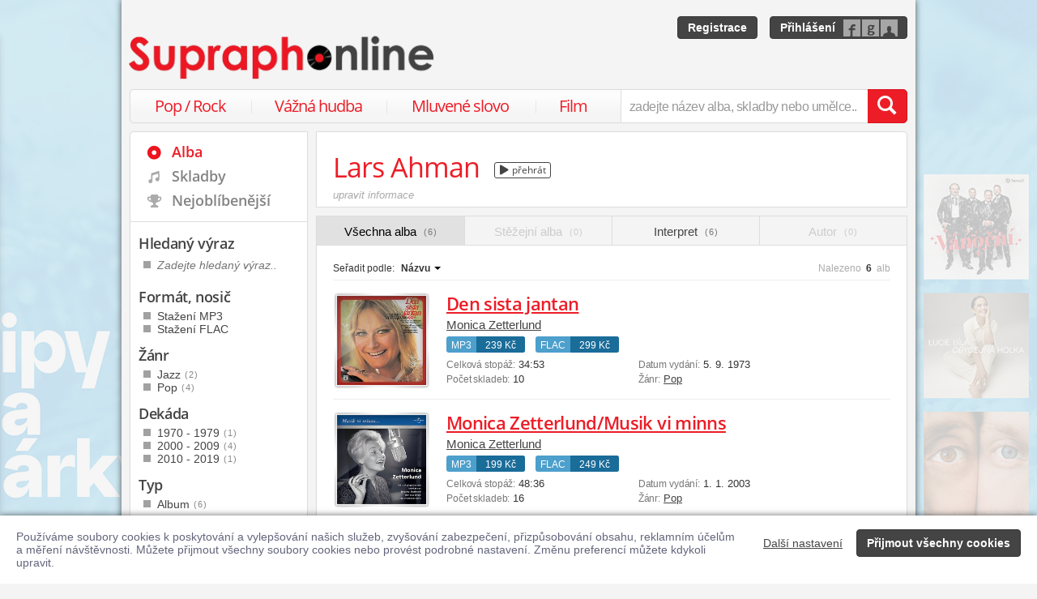

--- FILE ---
content_type: text/html; charset=utf-8
request_url: https://www.supraphonline.cz/umelec/588236-lars-ahman
body_size: 36549
content:

<!DOCTYPE html>
<html lang="cs" xmlns:og="http://opengraphprotocol.org/schema/" xmlns:fb="http://www.facebook.com/2008/fbml">
<head>
	<meta name="robots" content="follow,index">
	<meta name="description" content="Nakupujte jednotlivé skladby nebo celá alba interpreta Lars Ahman, a to v digitálním formátu MP3, FLAC/Hi-Res (WAV) či ve fyzické podobě na CD i LP (vinyl). Ukázky zdarma!">
	<meta name="keywords" content="Lars Ahman, alba, diskografie, písničky, vyhledávání, procházení, všechna alba, alba ke stažení, fyzické nosiče, mp3, flac, cd, dvd, lp, novinky">
	<meta name="author" content="SUPRAPHON a.s.">
	<meta name="copyright" content="&copy; 2025 SUPRAPHON a.s.">
	<meta name="viewport" content="width=device-width, initial-scale=1, maximum-scale=1, user-scalable=no">
	<meta name="apple-mobile-web-app-capable" content="yes">
	<meta name="apple-mobile-web-app-status-bar-style" content="black">
	<meta name="apple-itunes-app" content="app-id=803384814">
	<meta name="facebook-domain-verification" content="1sj5gu9tsczi9wltuek1pjjbc6nnw5">

	<link rel="apple-touch-icon" sizes="180x180" href="/icons/apple-touch-icon.png">
	<link rel="icon" type="image/png" sizes="32x32" href="/icons/favicon-32x32.png">
	<link rel="icon" type="image/png" sizes="16x16" href="/icons/favicon-16x16.png">
	<link rel="manifest" href="/icons/site.webmanifest">
	<link rel="shortcut icon" href="/favicon.ico">
	<meta name="apple-mobile-web-app-title" content="Supraphonline">
	<meta name="application-name" content="Supraphonline">
	<meta name="msapplication-TileColor" content="#ffc40d">
	<meta name="msapplication-config" content="/icons/browserconfig.xml">
	<meta name="theme-color" content="#ffffff">

	<link rel="canonical" href="https://www.supraphonline.cz/umelec/588236-lars-ahman">
	<meta property="fb:app_id" content="100544686671375">
	<meta property="og:site_name" content="Supraphonline.cz">
	<meta property="og:description" content="Nakupujte jednotlivé skladby nebo celá alba interpreta Lars Ahman, a to v digitálním formátu MP3, FLAC/Hi-Res (WAV) či ve fyzické podobě na CD i LP (vinyl). Ukázky zdarma!">

	<meta property="og:title" content="Lars Ahman – Všechna alba">
	<meta property="og:type" content="website">
	<meta property="og:image" content="https://www.supraphonline.cz/assets/images/supraphonline-website.jpg">
	<meta property="og:url" content="https://www.supraphonline.cz/umelec/588236-lars-ahman">

	<title>Lars Ahman – Všechna alba – Supraphonline.cz</title>

	<link rel="preload" as="script" href="/dist/v4/js/app.js">
	<link rel="dns-prefetch" href="//supraphonline.cz">
	<link rel="dns-prefetch" href="//fonts.gstatic.com">
	<link rel="dns-prefetch" href="//www.googletagmanager.com">

	<link rel="stylesheet" type="text/css" href="//fonts.googleapis.com/css?family=Open+Sans:400,600&subset=latin,latin-ext">
	<link rel="stylesheet" media="screen,print" type="text/css" href="/dist/v4/css/front.css">
	<link rel="stylesheet" media="print" type="text/css" href="/dist/v4/css/full.css">

	<link rel="stylesheet" media="screen,print" type="text/css" href="/dist/v4/css/extend.css">
	<!--[if lte IE 8]><link rel="stylesheet" media="screen" type="text/css" href="/dist/v4/css/full.css"><![endif]-->
	<!--[if lte IE 9]><link rel="stylesheet" media="screen,projection" type="text/css" href="/dist/v4/css/ie.css"><![endif]-->

	<link rel="stylesheet" media="print" type="text/css" href="/dist/v4/css/print.css">

</head>
<body style="margin-bottom: 0">

	<div id="container-progress" data-plugin="progress:$" data-static="7378EZnJ1w8W1evxkwR0uQ"></div>
	<style type="text/css">
		.sidebanner-left,
		.sidebanner-right {
			width: 50%;
			max-width: 950px;
			position: absolute;
			top: 0;
			bottom: 0;
		}

		.sidebanner-left > a > div,
		.sidebanner-right > a > div {
			height: 100%;
			background-size: 460px;
			background-color: transparent;
			background-repeat: repeat-y;
		}

		.sidebanner-left {
			right: 50%;
			padding-right: 490px;
		}

		.sidebanner-right {
			left: 50%;
			padding-left: 490px;
		}

		.sidebanner-left,
		.sidebanner-right {
			opacity: 0.2;
			transition: opacity linear 300ms;
		}

		.sidebanner-center {
			position: absolute;
			height: 100%;
			margin: 0 auto;
			top: 0;
			left: 50%;
			width: 980px;
			margin-left: -490px;
			background: #f4f4f4;
			box-shadow: 0 0 8px rgb(0 0 0 / 65%);
		}

		#sidebanner-container:hover > .sidebanner-left,
		#sidebanner-container:hover > .sidebanner-right {
			opacity: 1.0;
		}
	</style>
	<div id="sidebanner-container" class="visible-lg">
		<div title="Tipy na dárky ze Supraphonline.cz" class="sidebanner-left">
			<a href="/vanoce/tipy-na-darek?utm_source=SO_Sidebanner&amp;utm_medium=SO_Sidebanner&amp;utm_term=TipyNaDarky&amp;utm_content=TipyNaDarky">
				<div style="background-image: url(\/public\/sidebanner\/194_left\.jpg\?1765198653); background-position: center top;"></div>
			</a>
		</div>

		<div title="Tipy na dárky ze Supraphonline.cz" class="sidebanner-right">
			<a href="/vanoce/tipy-na-darek?utm_source=SO_Sidebanner&amp;utm_medium=SO_Sidebanner&amp;utm_term=TipyNaDarky&amp;utm_content=TipyNaDarky">
				<div style="background-image: url(\/public\/sidebanner\/194_right\.jpg\?1765198653); background-position: center top;"></div>
			</a>
		</div>

		<div class="sidebanner-center"></div>
	</div>

	<div id="is-mobile" class="hidden-md hidden-lg" style="visibility: hidden"></div>

	<div class="flashes" data-plugin="flashes:{&quot;delay&quot;:3000}$" data-static="woMXkh5ObZWCXL8Ilke9TA">
	</div>


	<noscript class="flashes permanent">
		<div class="flash">Momentálně máte vypnutý JavaScript, některé funkce proto nebudou přístupné.</div>
	</noscript>

	<div style="text-align:left; padding: 10px 20px; background-color: #FFF; position: fixed; bottom: 0; left: 0; right: 0; z-index: 1001; border: 0; box-shadow: 0 0 8px rgba(0, 0, 0, 0.6)">
		<form class="" name="#" action="" method="post" id="frm-security">
			<div class="pull-right visible-md visible-lg" style="margin-left: 20px; margin-top: 7px">
				<button class="hidden-xs btn btn-link" style="text-decoration: underline;" type="submit" name="submit_setting" value="WIi84X0WARhsxe6k8YUS6A:pIHHCM2Q8OA4G2CXWBZCZFd0c09jdz09">Další nastavení</button>
				<button class="btn btn-primary" type="submit" name="submit_yes" value="zs61MQBPtMixJ--EcDPMJQ:hk5/ROfo51INu1nM1KLDekF1MFowUT09">Přijmout všechny cookies</button>
			</div>
			<div style="font-weight: normal; padding: 8px 0; color: #63657B; font-size: 14px; line-height: 16px; max-width: 1440px">Používáme soubory cookies k poskytování a vylepšování našich služeb, zvyšování zabezpečení, přizpůsobování obsahu, reklamním účelům a měření návštěvnosti. Můžete přijmout všechny soubory cookies nebo provést podrobné nastavení. Změnu preferencí můžete kdykoli upravit.</div>

			<div class="visible-xs visible-sm" style="margin: 10px 0;">
				<button class="btn btn-primary" type="submit" name="submit_yes" value="zs61MQBPtMixJ--EcDPMJQ:hk5/ROfo51INu1nM1KLDekF1MFowUT09">Přijmout všechny cookies</button>
				<button class="btn btn-link" style="text-decoration: underline;" type="submit" name="submit_setting" value="WIi84X0WARhsxe6k8YUS6A:pIHHCM2Q8OA4G2CXWBZCZFd0c09jdz09">Další nastavení</button>
			</div>
<input type="hidden" name="_do" value="security-submit"><!--[if IE]><input type=IEbug disabled style="display:none"><![endif]-->
		</form>
	</div>


	<div class="toggle-navigation" data-plugin="toggle-navbar:$">
		<div>
			<ul>
				<li class="header">Uživatel</li>
				<li><a href="/uzivatel/prihlaseni">Přihlásit se</a></li>
				<li><a href="/uzivatel/registrace">Registrace</a></li>

				<li><a href="/poukaz">Zadat poukaz</a></li>

				<li class="header">Vyhledávání</li>
				<li><a href="/vyhledavani/alba/popularni-hudba">Pop / Rock</a></li>
				<li><a href="/vyhledavani/alba/vazna-hudba">Vážná hudba</a></li>
				<li><a href="/vyhledavani/alba/mluvene-slovo">Mluvené slovo</a></li>
				<li><a href="/vyhledavani/alba/film-a-serial">Film</a></li>

				<li class="header">Katalog</li>
				<li><a href="/novinky.html">Novinky</a></li>
				<li><a href="/doporucujeme.html">Doporučujeme</a></li>
				<li><a href="/nejprodavanejsi.html">Nejprodávanější</a></li>

				<li class="header">Informace</li>
				<li><a href="/kontakt.html">Kontakt</a></li>
				<li><a href="/platebni-metody.html">Platební metody</a></li>
				<li><a href="/doprava-zbozi.html">Doprava zboží</a></li>
			</ul>
		</div>
	</div>


	<div id="wrapper" class="sidebar">
		<div id="header">
			<div class="viewport">
				<div class="large">large</div>
				<div class="medium">medium</div>
				<div class="small">small</div>
				<div class="xsmall">xsmall</div>
			</div>
			<a class="logo" aria-label="Hlavní stránka Supraphonline.cz" href="/"></a>
			<div id="user" class="visible-md visible-lg">
				<a class="register btn btn-primary" href="/uzivatel/registrace">Registrace</a>
				<a class="login btn btn-primary" href="/uzivatel/prihlaseni">Přihlášení</a>
			</div>
		</div>
		<div id="navigation-header">
			<div id="navigation">
				<div class="navigation-menu visible-md-inline-block visible-lg-inline-block">
					<ul>
						<li style="width: 25%" class="item"><a href="/vyhledavani/alba/popularni-hudba">Pop / Rock</a></li>
						<li style="width: 28%" class="item"><a href="/vyhledavani/alba/vazna-hudba">Vážná hudba</a></li>
						<li style="width: 31%" class="item"><a href="/vyhledavani/alba/mluvene-slovo">Mluvené slovo</a></li>
						<li style="width: 16%" class="item"><a href="/vyhledavani/alba/film-a-serial">Film</a></li>
					</ul>
				</div>
				<form action="/vyhledavani" name="autocomplete" method="GET">
					<div class="input-group">
						<div id="search-content"><div data-target="content@autocomplete:$"></div></div>
						<span id="navigation-toggle" class="input-group-addon input-toggle hidden-md hidden-lg">
							<button type="button" class="navbar-toggle" aria-label="Navigační menu – přepnout viditelnost" data-plugin="toggle-class:&quot;toggled-navbar&quot;$">
								<span class="icon-bar"></span>
								<span class="icon-bar"></span>
								<span class="icon-bar"></span>
							</button>
						</span>
						<span id="navigation-basket" class="input-group-addon hidden-md hidden-lg">
							<span class="hidden">
								<a title="Zobrazit obsah košíku" aria-label="Zobrazit obsah košíku" href="/kosik">
									<span class="glyphicon glyphicon-shopping-cart"></span>
								</a>
							</span>
						</span>
						<input class="form-control" type="text" autocomplete="off" name="q" tabindex="0" placeholder="zadejte název alba, skladby nebo umělce.." aria-label="zadejte název alba, skladby nebo umělce.."
					 data-plugin="autocomplete:&quot;\/autocomplete.php?format=1&quot;$">
						<span class="input-group-btn">
							<button type="submit" class="btn btn-danger" value="" aria-label="Vyhledat hledaný výraz"><span class="glyphicon glyphicon-search"></span></button>
						</span>
					</div>
				</form>
			</div>
		</div>

		<div id="container-discountalert">
		</div>

		<div id="container" class="clearfix sidebar sidebar-tap">

			<div id="content">
				<div>


<div class="content-box artist-header content-728px">
	<h1 class="text-nowrap">
		Lars Ahman



		<button type="button" title="Přehrát ukázky" class="btn btn-xs sourceplay hidden" data-target="playlist@player:&quot;\/umelec\/588236-lars-ahman?player=1&quot;$"><span class="fa fa-play"></span> přehrát</button>

	</h1>

		<div class="wikiedit wikiedit-panel"><a rel="nofollow" href="/umelec/588236-lars-ahman/uprava-profilu">upravit informace</a></div>
</div>
	<div class="container-fluid artist-topcontainer">
			<div class="content-menu">
				<div class="row">

					<div class="col-sm-3 active">
						<a data-target-same href="/umelec/588236-lars-ahman">Všechna alba <span>(6)</span></a>
					</div>
					<div class="col-sm-3 disabled">
						Stěžejní alba <span>(0)</span>

					</div>
					<div class="col-sm-3">
						<a data-target-same href="/umelec/588236-lars-ahman/participujici-interpret">Interpret <span>(6)</span></a>
					</div>
					<div class="col-sm-3 disabled">
						Autor <span>(0)</span>

					</div>
				</div>
			</div>


	</div>

	<div class="container-fluid content">


			<div class="search-content">
				<form method="GET" class="search-infobox" data-auto-submit>
					<input type="hidden" name="q" value="">
					<input type="hidden" name="limit" value="10">
					<div class="row">
						<div class="col-no-8 col-xs-6 col-lg-5">
							<span class="search-filter" data-toggle-sidebar>
								Filtr <span class="glyphicon glyphicon-filter"></span>
							</span>
							<span class="hidden-xs hidden-sm">Seřadit podle: </span>
							<span class="search-sortselect">
								<span data-target="container@select-container:$"></span>
								<select name="o" data-plugin="select-container:$">
									<option value="4">Data prvního vydání</option>
									<option value="2">Jména umělce</option>
									<option value="1" selected>Názvu</option>
									<option value="3">Oblíbenosti</option>
									<option value="5">Poslední úpravy</option>
								</select>
							</span>
						</div>
						<div class="col-lg-7 visible-lg-block text-right search-result">
							Nalezeno <strong>6</strong> alb
						</div>
						<div class="col-no-4 col-xs-6 hidden-lg text-right search-result">
							<span class="visible-sm-inline-block visible-md-inline-block">Nalezeno</span> <strong>6</strong> alb
						</div>
					</div>
				</form>

				<div>


<form action="" method="post" id="frm-offer">
	<div class="album-unique-container">
		
		<div>
			<div class="album-deputy">
				

<div class="album-result">
	<div class="album-cover">
		<a href="/album/560758-den-sista-jantan?artistId=588236&amp;f=1" data-tracker="artist:1">
			<div class="sexycover sexycover-lp sexycover-ie">

<div class="layer"></div>
<meta itemprop="image" content="https://supraphonline.cz/cover/200/5/f/6/560758.jpg?1760523919">
<span class="image" data-image>
	<noscript>
		<img src="https://supraphonline.cz/cover/200/5/f/6/560758.jpg?1760523919" alt="Monica Zetterlund – Den sista jantan">
	</noscript>
</span>


	<div class="btn-group">
		


<script type="data-plugin/p_693f8907e74e5">{"label":"album:560758","playBought":false,"source":"\/album\/560758-den-sista-jantan?player=1"}</script>			<button type="button" class="btn btn-xs btn-primary albumplay hidden" title="Přehrát ukázky alba" data-target="playlist@player:p_693f8907e74e5$"><span class="fa fa-play"></span></button>

	</div>
			</div>
		</a>
	</div>
	<div class="album-content">
		<h2 class="text-nowrap"><a href="/album/560758-den-sista-jantan?artistId=588236&amp;f=1" title="Den sista jantan" data-tracker="artist:1">Den sista jantan</a></h2>
		<div class="text-nowrap album-artist"><a title="Monica Zetterlund" href="/umelec/38312-monica-zetterlund">Monica Zetterlund</a></div>

		<div class="album-action">




	<div class="label label-info album-offer album-offer-owner">
		<a title="Přejít na profil MP3" href="/album/560758-den-sista-jantan">MP3</a>
					<button class="btn btn-link" type="submit" name="buy" value="HKLzgHV3tDYTi63uvIRvdA:[base64]">239 Kč</button>


	</div>


	<div class="label label-info album-offer album-offer-owner">
		<a title="Přejít na profil FLAC" href="/album/560758-den-sista-jantan/flac">FLAC</a>
					<button class="btn btn-link" type="submit" name="buy" value="w-ZHdX_YqJkuCwLo-ayZFg:[base64]">299 Kč</button>


	</div>



		</div>

		<div class="album-info row visible-sm-block visible-md-block visible-lg-block">
			<ul class="col-sm-5">
				<li><span>Celková stopáž:</span> 34:53</li>
				<li><span>Počet skladeb:</span> 10</li>
			</ul>
			<ul class="col-sm-7">
				<li><span>Datum vydání:</span> 5. 9. 1973</li>
				<li><span>Žánr:</span> <a href="/vyhledavani/alba/genre.6">Pop</a></li>
			</ul>
		</div>
	</div>
</div>

			</div>

			<div class="album-unique">


<div class="album-result">
	<div class="album-cover">
		<a href="/album/560758-den-sista-jantan?artistId=588236&amp;f=2" data-tracker="artist:1">
			<div class="sexycover sexycover-lp sexycover-ie">

<div class="layer"></div>
<meta itemprop="image" content="https://supraphonline.cz/cover/200/5/f/6/560758.jpg?1760523919">
<span class="image" data-image>
	<noscript>
		<img src="https://supraphonline.cz/cover/200/5/f/6/560758.jpg?1760523919" alt="Monica Zetterlund – Den sista jantan">
	</noscript>
</span>


	<div class="btn-group">
		


<script type="data-plugin/p_693f8907e843a">{"label":"album:560758","playBought":false,"source":"\/album\/560758-den-sista-jantan?player=1"}</script>			<button type="button" class="btn btn-xs btn-primary albumplay hidden" title="Přehrát ukázky alba" data-target="playlist@player:p_693f8907e843a$"><span class="fa fa-play"></span></button>

	</div>
			</div>
		</a>
	</div>
	<div class="album-content">
		<h2 class="text-nowrap"><a href="/album/560758-den-sista-jantan?artistId=588236&amp;f=2" title="Den sista jantan" data-tracker="artist:1">Den sista jantan</a></h2>
		<div class="text-nowrap album-artist"><a title="Monica Zetterlund" href="/umelec/38312-monica-zetterlund">Monica Zetterlund</a></div>

		<div class="album-action">




	<div class="label label-info album-offer album-offer-owner">
		<a title="Přejít na profil MP3" href="/album/560758-den-sista-jantan">MP3</a>
					<button class="btn btn-link" type="submit" name="buy" value="QpMszgXKlxu2dRrVVcvCaA:9Doieq/[base64]">239 Kč</button>


	</div>


	<div class="label label-info album-offer album-offer-owner">
		<a title="Přejít na profil FLAC" href="/album/560758-den-sista-jantan/flac">FLAC</a>
					<button class="btn btn-link" type="submit" name="buy" value="9VG5mPjTK669Bu7lfwe8zA:7E3k9/hUXHx4lNeUzg9/[base64]">299 Kč</button>


	</div>



		</div>

		<div class="album-info row visible-sm-block visible-md-block visible-lg-block">
			<ul class="col-sm-5">
				<li><span>Celková stopáž:</span> 34:53</li>
				<li><span>Počet skladeb:</span> 10</li>
			</ul>
			<ul class="col-sm-7">
				<li><span>Datum vydání:</span> 5. 9. 1973</li>
				<li><span>Žánr:</span> <a href="/vyhledavani/alba/genre.6">Pop</a></li>
			</ul>
		</div>
	</div>
</div>
			</div>
		</div>


	</div>
	<div class="album-unique-container">
		
		<div>
			<div class="album-deputy">
				

<div class="album-result">
	<div class="album-cover">
		<a href="/album/434166-monica-zetterlund-musik-vi-minns?artistId=588236&amp;f=1" data-tracker="artist:2">
			<div class="sexycover sexycover-lp sexycover-ie">

<div class="layer"></div>
<meta itemprop="image" content="https://supraphonline.cz/cover/200/a/0/4/434166.jpg?1761133084">
<span class="image" data-image>
	<noscript>
		<img src="https://supraphonline.cz/cover/200/a/0/4/434166.jpg?1761133084" alt="Monica Zetterlund – Monica Zetterlund/Musik vi minns">
	</noscript>
</span>


	<div class="btn-group">
		


<script type="data-plugin/p_693f8907e93db">{"label":"album:434166","playBought":false,"source":"\/album\/434166-monica-zetterlund-musik-vi-minns?player=1"}</script>			<button type="button" class="btn btn-xs btn-primary albumplay hidden" title="Přehrát ukázky alba" data-target="playlist@player:p_693f8907e93db$"><span class="fa fa-play"></span></button>

	</div>
			</div>
		</a>
	</div>
	<div class="album-content">
		<h2 class="text-nowrap"><a href="/album/434166-monica-zetterlund-musik-vi-minns?artistId=588236&amp;f=1" title="Monica Zetterlund/Musik vi minns" data-tracker="artist:2">Monica Zetterlund/Musik vi minns</a></h2>
		<div class="text-nowrap album-artist"><a title="Monica Zetterlund" href="/umelec/38312-monica-zetterlund">Monica Zetterlund</a></div>

		<div class="album-action">




	<div class="label label-info album-offer album-offer-owner">
		<a title="Přejít na profil MP3" href="/album/434166-monica-zetterlund-musik-vi-minns">MP3</a>
					<button class="btn btn-link" type="submit" name="buy" value="QbBIr4aawHTq1s6YNFoaeQ:[base64]">199 Kč</button>


	</div>


	<div class="label label-info album-offer album-offer-owner">
		<a title="Přejít na profil FLAC" href="/album/434166-monica-zetterlund-musik-vi-minns/flac">FLAC</a>
					<button class="btn btn-link" type="submit" name="buy" value="UndRvFgvtdsHH2V-XqN9Cg:K6gyw4vMEhfXMdMV9/[base64]">249 Kč</button>


	</div>



		</div>

		<div class="album-info row visible-sm-block visible-md-block visible-lg-block">
			<ul class="col-sm-5">
				<li><span>Celková stopáž:</span> 48:36</li>
				<li><span>Počet skladeb:</span> 16</li>
			</ul>
			<ul class="col-sm-7">
				<li><span>Datum vydání:</span> 1. 1. 2003</li>
				<li><span>Žánr:</span> <a href="/vyhledavani/alba/genre.6">Pop</a></li>
			</ul>
		</div>
	</div>
</div>

			</div>

			<div class="album-unique">


<div class="album-result">
	<div class="album-cover">
		<a href="/album/434166-monica-zetterlund-musik-vi-minns?artistId=588236&amp;f=2" data-tracker="artist:2">
			<div class="sexycover sexycover-lp sexycover-ie">

<div class="layer"></div>
<meta itemprop="image" content="https://supraphonline.cz/cover/200/a/0/4/434166.jpg?1761133084">
<span class="image" data-image>
	<noscript>
		<img src="https://supraphonline.cz/cover/200/a/0/4/434166.jpg?1761133084" alt="Monica Zetterlund – Monica Zetterlund/Musik vi minns">
	</noscript>
</span>


	<div class="btn-group">
		


<script type="data-plugin/p_693f8907ea30c">{"label":"album:434166","playBought":false,"source":"\/album\/434166-monica-zetterlund-musik-vi-minns?player=1"}</script>			<button type="button" class="btn btn-xs btn-primary albumplay hidden" title="Přehrát ukázky alba" data-target="playlist@player:p_693f8907ea30c$"><span class="fa fa-play"></span></button>

	</div>
			</div>
		</a>
	</div>
	<div class="album-content">
		<h2 class="text-nowrap"><a href="/album/434166-monica-zetterlund-musik-vi-minns?artistId=588236&amp;f=2" title="Monica Zetterlund/Musik vi minns" data-tracker="artist:2">Monica Zetterlund/Musik vi minns</a></h2>
		<div class="text-nowrap album-artist"><a title="Monica Zetterlund" href="/umelec/38312-monica-zetterlund">Monica Zetterlund</a></div>

		<div class="album-action">




	<div class="label label-info album-offer album-offer-owner">
		<a title="Přejít na profil MP3" href="/album/434166-monica-zetterlund-musik-vi-minns">MP3</a>
					<button class="btn btn-link" type="submit" name="buy" value="JKSGls1WVkvaqMqgpJ_HUg:[base64]">199 Kč</button>


	</div>


	<div class="label label-info album-offer album-offer-owner">
		<a title="Přejít na profil FLAC" href="/album/434166-monica-zetterlund-musik-vi-minns/flac">FLAC</a>
					<button class="btn btn-link" type="submit" name="buy" value="MWHmfTL0xqbuQt28uqhWHg:[base64]">249 Kč</button>


	</div>



		</div>

		<div class="album-info row visible-sm-block visible-md-block visible-lg-block">
			<ul class="col-sm-5">
				<li><span>Celková stopáž:</span> 48:36</li>
				<li><span>Počet skladeb:</span> 16</li>
			</ul>
			<ul class="col-sm-7">
				<li><span>Datum vydání:</span> 1. 1. 2003</li>
				<li><span>Žánr:</span> <a href="/vyhledavani/alba/genre.6">Pop</a></li>
			</ul>
		</div>
	</div>
</div>
			</div>
		</div>


	</div>
	<div class="album-unique-container">
		
		<div>
			<div class="album-deputy">
				

<div class="album-result">
	<div class="album-cover">
		<a href="/album/47823-monicas-basta?artistId=588236&amp;f=1" data-tracker="artist:3">
			<div class="sexycover sexycover-lp sexycover-ie">

<div class="layer"></div>
<meta itemprop="image" content="https://supraphonline.cz/cover/200/7/5/8/47823.jpg?1760523061">
<span class="image" data-image>
	<noscript>
		<img src="https://supraphonline.cz/cover/200/7/5/8/47823.jpg?1760523061" alt="Monica Zetterlund – Monicas Basta">
	</noscript>
</span>


	<div class="btn-group">
		


<script type="data-plugin/p_693f8907eb1b9">{"label":"album:47823","playBought":false,"source":"\/album\/47823-monicas-basta?player=1"}</script>			<button type="button" class="btn btn-xs btn-primary albumplay hidden" title="Přehrát ukázky alba" data-target="playlist@player:p_693f8907eb1b9$"><span class="fa fa-play"></span></button>

	</div>
			</div>
		</a>
	</div>
	<div class="album-content">
		<h2 class="text-nowrap"><a href="/album/47823-monicas-basta?artistId=588236&amp;f=1" title="Monicas Basta" data-tracker="artist:3">Monicas Basta</a></h2>
		<div class="text-nowrap album-artist"><a title="Monica Zetterlund" href="/umelec/38312-monica-zetterlund">Monica Zetterlund</a></div>

		<div class="album-action">




	<div class="label label-info album-offer album-offer-owner">
		<a title="Přejít na profil MP3" href="/album/47823-monicas-basta">MP3</a>
					<button class="btn btn-link" type="submit" name="buy" value="b2_mGkmRc3RJzu01rv7VBQ:[base64]">239 Kč</button>


	</div>



		</div>

		<div class="album-info row visible-sm-block visible-md-block visible-lg-block">
			<ul class="col-sm-5">
				<li><span>Celková stopáž:</span> 1:00:26</li>
				<li><span>Počet skladeb:</span> 18</li>
			</ul>
			<ul class="col-sm-7">
				<li><span>Datum vydání:</span> 1. 1. 2001</li>
				<li><span>Žánr:</span> <a href="/vyhledavani/alba/genre.21">Jazz</a></li>
			</ul>
		</div>
	</div>
</div>

			</div>

			<div class="album-unique">


<div class="album-result">
	<div class="album-cover">
		<a href="/album/47823-monicas-basta?artistId=588236&amp;f=2" data-tracker="artist:3">
			<div class="sexycover sexycover-lp sexycover-ie">

<div class="layer"></div>
<meta itemprop="image" content="https://supraphonline.cz/cover/200/7/5/8/47823.jpg?1760523061">
<span class="image" data-image>
	<noscript>
		<img src="https://supraphonline.cz/cover/200/7/5/8/47823.jpg?1760523061" alt="Monica Zetterlund – Monicas Basta">
	</noscript>
</span>


	<div class="btn-group">
		


<script type="data-plugin/p_693f8907eb987">{"label":"album:47823","playBought":false,"source":"\/album\/47823-monicas-basta?player=1"}</script>			<button type="button" class="btn btn-xs btn-primary albumplay hidden" title="Přehrát ukázky alba" data-target="playlist@player:p_693f8907eb987$"><span class="fa fa-play"></span></button>

	</div>
			</div>
		</a>
	</div>
	<div class="album-content">
		<h2 class="text-nowrap"><a href="/album/47823-monicas-basta?artistId=588236&amp;f=2" title="Monicas Basta" data-tracker="artist:3">Monicas Basta</a></h2>
		<div class="text-nowrap album-artist"><a title="Monica Zetterlund" href="/umelec/38312-monica-zetterlund">Monica Zetterlund</a></div>

		<div class="album-action">




	<div class="label label-info album-offer album-offer-owner">
		<a title="Přejít na profil MP3" href="/album/47823-monicas-basta">MP3</a>
					<button class="btn btn-link" type="submit" name="buy" value="Ow6mYIoTR6QMHKeiNaN6ZA:[base64]">239 Kč</button>


	</div>



		</div>

		<div class="album-info row visible-sm-block visible-md-block visible-lg-block">
			<ul class="col-sm-5">
				<li><span>Celková stopáž:</span> 1:00:26</li>
				<li><span>Počet skladeb:</span> 18</li>
			</ul>
			<ul class="col-sm-7">
				<li><span>Datum vydání:</span> 1. 1. 2001</li>
				<li><span>Žánr:</span> <a href="/vyhledavani/alba/genre.21">Jazz</a></li>
			</ul>
		</div>
	</div>
</div>
			</div>
		</div>


	</div>
	<div class="album-unique-container">
		
		<div>
			<div class="album-deputy">
				

<div class="album-result">
	<div class="album-cover">
		<a href="/album/45198-monicas-basta-svenska-klassiker?artistId=588236&amp;f=1" data-tracker="artist:4">
			<div class="sexycover sexycover-lp sexycover-ie">

<div class="layer"></div>
<meta itemprop="image" content="https://supraphonline.cz/cover/200/2/c/7/45198.jpg?1760523144">
<span class="image" data-image>
	<noscript>
		<img src="https://supraphonline.cz/cover/200/2/c/7/45198.jpg?1760523144" alt="Monica Zetterlund – Monicas Basta -Svenska klassiker">
	</noscript>
</span>


	<div class="btn-group">
		


<script type="data-plugin/p_693f8907ec183">{"label":"album:45198","playBought":false,"source":"\/album\/45198-monicas-basta-svenska-klassiker?player=1"}</script>			<button type="button" class="btn btn-xs btn-primary albumplay hidden" title="Přehrát ukázky alba" data-target="playlist@player:p_693f8907ec183$"><span class="fa fa-play"></span></button>

	</div>
			</div>
		</a>
	</div>
	<div class="album-content">
		<h2 class="text-nowrap"><a href="/album/45198-monicas-basta-svenska-klassiker?artistId=588236&amp;f=1" title="Monicas Basta -Svenska klassiker" data-tracker="artist:4">Monicas Basta -Svenska klassiker</a></h2>
		<div class="text-nowrap album-artist"><a title="Monica Zetterlund" href="/umelec/38312-monica-zetterlund">Monica Zetterlund</a></div>

		<div class="album-action">




	<div class="label label-info album-offer album-offer-owner">
		<a title="Přejít na profil MP3" href="/album/45198-monicas-basta-svenska-klassiker">MP3</a>
					<button class="btn btn-link" type="submit" name="buy" value="WJwaSfcK177ISQSnbWXQwQ:[base64]">199 Kč</button>


	</div>


	<div class="label label-info album-offer album-offer-owner">
		<a title="Přejít na profil FLAC" href="/album/45198-monicas-basta-svenska-klassiker/flac">FLAC</a>
					<button class="btn btn-link" type="submit" name="buy" value="cjh9HBMkootMz7dINLrgPQ:[base64]">249 Kč</button>


	</div>



		</div>

		<div class="album-info row visible-sm-block visible-md-block visible-lg-block">
			<ul class="col-sm-5">
				<li><span>Celková stopáž:</span> 1:00:26</li>
				<li><span>Počet skladeb:</span> 18</li>
			</ul>
			<ul class="col-sm-7">
				<li><span>Datum vydání:</span> 1. 1. 2004</li>
				<li><span>Žánr:</span> <a href="/vyhledavani/alba/genre.21">Jazz</a></li>
			</ul>
		</div>
	</div>
</div>

			</div>

			<div class="album-unique">


<div class="album-result">
	<div class="album-cover">
		<a href="/album/45198-monicas-basta-svenska-klassiker?artistId=588236&amp;f=2" data-tracker="artist:4">
			<div class="sexycover sexycover-lp sexycover-ie">

<div class="layer"></div>
<meta itemprop="image" content="https://supraphonline.cz/cover/200/2/c/7/45198.jpg?1760523144">
<span class="image" data-image>
	<noscript>
		<img src="https://supraphonline.cz/cover/200/2/c/7/45198.jpg?1760523144" alt="Monica Zetterlund – Monicas Basta -Svenska klassiker">
	</noscript>
</span>


	<div class="btn-group">
		


<script type="data-plugin/p_693f8907ecf13">{"label":"album:45198","playBought":false,"source":"\/album\/45198-monicas-basta-svenska-klassiker?player=1"}</script>			<button type="button" class="btn btn-xs btn-primary albumplay hidden" title="Přehrát ukázky alba" data-target="playlist@player:p_693f8907ecf13$"><span class="fa fa-play"></span></button>

	</div>
			</div>
		</a>
	</div>
	<div class="album-content">
		<h2 class="text-nowrap"><a href="/album/45198-monicas-basta-svenska-klassiker?artistId=588236&amp;f=2" title="Monicas Basta -Svenska klassiker" data-tracker="artist:4">Monicas Basta -Svenska klassiker</a></h2>
		<div class="text-nowrap album-artist"><a title="Monica Zetterlund" href="/umelec/38312-monica-zetterlund">Monica Zetterlund</a></div>

		<div class="album-action">




	<div class="label label-info album-offer album-offer-owner">
		<a title="Přejít na profil MP3" href="/album/45198-monicas-basta-svenska-klassiker">MP3</a>
					<button class="btn btn-link" type="submit" name="buy" value="cbUk00knjbyrrHMrbOmF7g:[base64]">199 Kč</button>


	</div>


	<div class="label label-info album-offer album-offer-owner">
		<a title="Přejít na profil FLAC" href="/album/45198-monicas-basta-svenska-klassiker/flac">FLAC</a>
					<button class="btn btn-link" type="submit" name="buy" value="5fssFUCzwaQpnc8wK3U_KQ:HE8otD5sYw/[base64]">249 Kč</button>


	</div>



		</div>

		<div class="album-info row visible-sm-block visible-md-block visible-lg-block">
			<ul class="col-sm-5">
				<li><span>Celková stopáž:</span> 1:00:26</li>
				<li><span>Počet skladeb:</span> 18</li>
			</ul>
			<ul class="col-sm-7">
				<li><span>Datum vydání:</span> 1. 1. 2004</li>
				<li><span>Žánr:</span> <a href="/vyhledavani/alba/genre.21">Jazz</a></li>
			</ul>
		</div>
	</div>
</div>
			</div>
		</div>


	</div>
	<div class="album-unique-container">
		
		<div>
			<div class="album-deputy">
				

<div class="album-result">
	<div class="album-cover">
		<a href="/album/410381-povel-ramel-hall-musiken-igang-och-andra-godbitar-ur-pa-avig?artistId=588236&amp;f=1" data-tracker="artist:5">
			<div class="sexycover sexycover-lp sexycover-ie">

<div class="layer"></div>
<meta itemprop="image" content="https://supraphonline.cz/cover/200/c/1/7/410381.jpg?1764609576">
<span class="image" data-image>
	<noscript>
		<img src="https://supraphonline.cz/cover/200/c/1/7/410381.jpg?1764609576" alt="Povel Ramel – Povel Ramel/Hall musiken igang! och andra godbitar ur Pa avigan">
	</noscript>
</span>


	<div class="btn-group">
		


<script type="data-plugin/p_693f8907ed952">{"label":"album:410381","playBought":false,"source":"\/album\/410381-povel-ramel-hall-musiken-igang-och-andra-godbitar-ur-pa-avig?player=1"}</script>			<button type="button" class="btn btn-xs btn-primary albumplay hidden" title="Přehrát ukázky alba" data-target="playlist@player:p_693f8907ed952$"><span class="fa fa-play"></span></button>

	</div>
			</div>
		</a>
	</div>
	<div class="album-content">
		<h2 class="text-nowrap"><a href="/album/410381-povel-ramel-hall-musiken-igang-och-andra-godbitar-ur-pa-avig?artistId=588236&amp;f=1" title="Povel Ramel/Hall musiken igang! och andra godbitar ur Pa avigan" data-tracker="artist:5">Povel Ramel/Hall musiken igang! och andra godbitar ur Pa avigan</a></h2>
		<div class="text-nowrap album-artist"><a title="Povel Ramel" href="/umelec/28651-povel-ramel">Povel Ramel</a></div>

		<div class="album-action">




	<div class="label label-info album-offer album-offer-owner">
		<a title="Přejít na profil MP3" href="/album/410381-povel-ramel-hall-musiken-igang-och-andra-godbitar-ur-pa-avig">MP3</a>
					<button class="btn btn-link" type="submit" name="buy" value="zEYiL2xlDBfRO9NwotuYZA:I6g/[base64]">199 Kč</button>


	</div>


	<div class="label label-info album-offer album-offer-owner">
		<a title="Přejít na profil FLAC" href="/album/410381-povel-ramel-hall-musiken-igang-och-andra-godbitar-ur-pa-avig/flac">FLAC</a>
					<button class="btn btn-link" type="submit" name="buy" value="6A0kv6Ip5IWnENIh_R4n-A:[base64]">249 Kč</button>


	</div>



		</div>

		<div class="album-info row visible-sm-block visible-md-block visible-lg-block">
			<ul class="col-sm-5">
				<li><span>Celková stopáž:</span> 46:07</li>
				<li><span>Počet skladeb:</span> 9</li>
			</ul>
			<ul class="col-sm-7">
				<li><span>Datum vydání:</span> 1. 1. 2000</li>
				<li><span>Žánr:</span> <a href="/vyhledavani/alba/genre.6">Schlager</a></li>
			</ul>
		</div>
	</div>
</div>

			</div>

			<div class="album-unique">


<div class="album-result">
	<div class="album-cover">
		<a href="/album/410381-povel-ramel-hall-musiken-igang-och-andra-godbitar-ur-pa-avig?artistId=588236&amp;f=2" data-tracker="artist:5">
			<div class="sexycover sexycover-lp sexycover-ie">

<div class="layer"></div>
<meta itemprop="image" content="https://supraphonline.cz/cover/200/c/1/7/410381.jpg?1764609576">
<span class="image" data-image>
	<noscript>
		<img src="https://supraphonline.cz/cover/200/c/1/7/410381.jpg?1764609576" alt="Povel Ramel – Povel Ramel/Hall musiken igang! och andra godbitar ur Pa avigan">
	</noscript>
</span>


	<div class="btn-group">
		


<script type="data-plugin/p_693f8907ee2d4">{"label":"album:410381","playBought":false,"source":"\/album\/410381-povel-ramel-hall-musiken-igang-och-andra-godbitar-ur-pa-avig?player=1"}</script>			<button type="button" class="btn btn-xs btn-primary albumplay hidden" title="Přehrát ukázky alba" data-target="playlist@player:p_693f8907ee2d4$"><span class="fa fa-play"></span></button>

	</div>
			</div>
		</a>
	</div>
	<div class="album-content">
		<h2 class="text-nowrap"><a href="/album/410381-povel-ramel-hall-musiken-igang-och-andra-godbitar-ur-pa-avig?artistId=588236&amp;f=2" title="Povel Ramel/Hall musiken igang! och andra godbitar ur Pa avigan" data-tracker="artist:5">Povel Ramel/Hall musiken igang! och andra godbitar ur Pa avigan</a></h2>
		<div class="text-nowrap album-artist"><a title="Povel Ramel" href="/umelec/28651-povel-ramel">Povel Ramel</a></div>

		<div class="album-action">




	<div class="label label-info album-offer album-offer-owner">
		<a title="Přejít na profil MP3" href="/album/410381-povel-ramel-hall-musiken-igang-och-andra-godbitar-ur-pa-avig">MP3</a>
					<button class="btn btn-link" type="submit" name="buy" value="1k5EBwbaRdruqD1g9Dgfxg:[base64]">199 Kč</button>


	</div>


	<div class="label label-info album-offer album-offer-owner">
		<a title="Přejít na profil FLAC" href="/album/410381-povel-ramel-hall-musiken-igang-och-andra-godbitar-ur-pa-avig/flac">FLAC</a>
					<button class="btn btn-link" type="submit" name="buy" value="j2nJFhh9sfmQDKAwbTdOQw:MeGkCW9FMiSW/qmR/[base64]">249 Kč</button>


	</div>



		</div>

		<div class="album-info row visible-sm-block visible-md-block visible-lg-block">
			<ul class="col-sm-5">
				<li><span>Celková stopáž:</span> 46:07</li>
				<li><span>Počet skladeb:</span> 9</li>
			</ul>
			<ul class="col-sm-7">
				<li><span>Datum vydání:</span> 1. 1. 2000</li>
				<li><span>Žánr:</span> <a href="/vyhledavani/alba/genre.6">Schlager</a></li>
			</ul>
		</div>
	</div>
</div>
			</div>
		</div>


	</div>
	<div class="album-unique-container">
		
		<div>
			<div class="album-deputy">
				

<div class="album-result">
	<div class="album-cover">
		<a href="/album/8814-z-det-basta-med-monica-zetterlund?artistId=588236&amp;f=1" data-tracker="artist:6">
			<div class="sexycover sexycover-lp sexycover-ie">

<div class="layer"></div>
<meta itemprop="image" content="https://supraphonline.cz/cover/200/f/4/e/8814.jpg?1760522444">
<span class="image" data-image>
	<noscript>
		<img src="https://supraphonline.cz/cover/200/f/4/e/8814.jpg?1760522444" alt="Monica Zetterlund – Z - Det basta med Monica Zetterlund">
	</noscript>
</span>


	<div class="btn-group">
		


<script type="data-plugin/p_693f8907ef1cb">{"label":"album:8814","playBought":false,"source":"\/album\/8814-z-det-basta-med-monica-zetterlund?player=1"}</script>			<button type="button" class="btn btn-xs btn-primary albumplay hidden" title="Přehrát ukázky alba" data-target="playlist@player:p_693f8907ef1cb$"><span class="fa fa-play"></span></button>

	</div>
			</div>
		</a>
	</div>
	<div class="album-content">
		<h2 class="text-nowrap"><a href="/album/8814-z-det-basta-med-monica-zetterlund?artistId=588236&amp;f=1" title="Z - Det basta med Monica Zetterlund" data-tracker="artist:6">Z - Det basta med Monica Zetterlund</a></h2>
		<div class="text-nowrap album-artist"><a title="Monica Zetterlund" href="/umelec/38312-monica-zetterlund">Monica Zetterlund</a></div>

		<div class="album-action">




	<div class="label label-info album-offer album-offer-owner">
		<a title="Přejít na profil MP3" href="/album/8814-z-det-basta-med-monica-zetterlund">MP3</a>
					<button class="btn btn-link" type="submit" name="buy" value="kzSMTZBbNwGbXsyMT69m3g:VP+cr/gaDXaXxeyj7ej/[base64]">299 Kč</button>


	</div>


	<div class="label label-info album-offer album-offer-owner">
		<a title="Přejít na profil FLAC" href="/album/8814-z-det-basta-med-monica-zetterlund/flac">FLAC</a>
					<button class="btn btn-link" type="submit" name="buy" value="VgRB4rnGwbtnE7_QviUJMA:[base64]">349 Kč</button>


	</div>



		</div>

		<div class="album-info row visible-sm-block visible-md-block visible-lg-block">
			<ul class="col-sm-5">
				<li><span>Celková stopáž:</span> 1:26:48</li>
				<li><span>Počet skladeb:</span> 25</li>
			</ul>
			<ul class="col-sm-7">
				<li><span>Datum vydání:</span> 1. 1. 2013</li>
				<li><span>Žánr:</span> <a href="/vyhledavani/alba/genre.6">Pop</a></li>
			</ul>
		</div>
	</div>
</div>

			</div>

			<div class="album-unique">


<div class="album-result">
	<div class="album-cover">
		<a href="/album/8814-z-det-basta-med-monica-zetterlund?artistId=588236&amp;f=2" data-tracker="artist:6">
			<div class="sexycover sexycover-lp sexycover-ie">

<div class="layer"></div>
<meta itemprop="image" content="https://supraphonline.cz/cover/200/f/4/e/8814.jpg?1760522444">
<span class="image" data-image>
	<noscript>
		<img src="https://supraphonline.cz/cover/200/f/4/e/8814.jpg?1760522444" alt="Monica Zetterlund – Z - Det basta med Monica Zetterlund">
	</noscript>
</span>


	<div class="btn-group">
		


<script type="data-plugin/p_693f8907f015e">{"label":"album:8814","playBought":false,"source":"\/album\/8814-z-det-basta-med-monica-zetterlund?player=1"}</script>			<button type="button" class="btn btn-xs btn-primary albumplay hidden" title="Přehrát ukázky alba" data-target="playlist@player:p_693f8907f015e$"><span class="fa fa-play"></span></button>

	</div>
			</div>
		</a>
	</div>
	<div class="album-content">
		<h2 class="text-nowrap"><a href="/album/8814-z-det-basta-med-monica-zetterlund?artistId=588236&amp;f=2" title="Z - Det basta med Monica Zetterlund" data-tracker="artist:6">Z - Det basta med Monica Zetterlund</a></h2>
		<div class="text-nowrap album-artist"><a title="Monica Zetterlund" href="/umelec/38312-monica-zetterlund">Monica Zetterlund</a></div>

		<div class="album-action">




	<div class="label label-info album-offer album-offer-owner">
		<a title="Přejít na profil MP3" href="/album/8814-z-det-basta-med-monica-zetterlund">MP3</a>
					<button class="btn btn-link" type="submit" name="buy" value="bSPhWzM8xAwm--bFfN3wxQ:[base64]">299 Kč</button>


	</div>


	<div class="label label-info album-offer album-offer-owner">
		<a title="Přejít na profil FLAC" href="/album/8814-z-det-basta-med-monica-zetterlund/flac">FLAC</a>
					<button class="btn btn-link" type="submit" name="buy" value="SRMBjJ4NrUUTTTxA5HlOqA:[base64]">349 Kč</button>


	</div>



		</div>

		<div class="album-info row visible-sm-block visible-md-block visible-lg-block">
			<ul class="col-sm-5">
				<li><span>Celková stopáž:</span> 1:26:48</li>
				<li><span>Počet skladeb:</span> 25</li>
			</ul>
			<ul class="col-sm-7">
				<li><span>Datum vydání:</span> 1. 1. 2013</li>
				<li><span>Žánr:</span> <a href="/vyhledavani/alba/genre.6">Pop</a></li>
			</ul>
		</div>
	</div>
</div>
			</div>
		</div>


	</div>
<input type="hidden" name="_do" value="offer-submit"><!--[if IE]><input type=IEbug disabled style="display:none"><![endif]-->
</form>


<div class="paginator row top-3">
	<div class="col-no-4">
		
	</div>
	<div class="col-no-4 text-center paginator-page">
		<form method="GET" data-target="#">
				<span class="hidden-xs">stránka </span>1 / 1
		</form>
	</div>
	<div class="col-no-4 text-right">
		
	</div>
</div>

				</div>
			</div>

	</div>

<style type="text/css">
	.artist-topcontainer {
		margin: 0;
		padding: 0;
		max-width: 728px;
		border: 0;
	}

	.artist-topcontainer .content-menu {
		border-top: 0;
	}

	.artist-topcontainer .alert-content {
		margin: 0;
		border-radius: 0;
		border-width: 0 0 1px;
		padding-left: 22px;
	}
	.artist-topcontainer .alert-content .btn-link {
		color: inherit;
	}

	.artist-searchbox {
		background-color: #fafafa;
		border-bottom: 1px solid #ddd;
		padding: 15px 20px;
	}

	.artist-searchbox-title {
		margin: 0 0 4px;
		font-size: 15px;
		color: #454444;
	}

	.artist-searchbox-title .glyphicon {
		margin-top: 0;
		margin-right: 0;
	}

	.artist-searchbox .input-group .input-group-btn .btn-primary {
		background-color: #4d9fcc;
		border-color: #1A6C99;
	}

	.artist-searchbox .input-group .input-group-btn .btn-primary:hover {
		background-color: #1A6C99;
	}

	.artist-topcontainer .btn-link-inline {
		vertical-align: baseline;
	}
</style>
				</div>
			</div>

			<div id="sidebar-tap" data-toggle-sidebar></div>
			<div id="sidebar" data-plugin="toggle-sidebar:$">
				<div>

	<form name="searchform" data-target-same method="POST" data-immutable data-auto-submit action="/umelec/588236-lars-ahman" id="frm-searchform">
			<ul class="section">
		<li class="active section-album"><a href="/umelec/588236-lars-ahman"><span class='section-icon-album'></span>Alba</a></li>
		<li class="section-track"><a href="/umelec/588236-lars-ahman/skladby"><span class='section-icon-track'></span>Skladby</a></li>
		<li class="section-favourites"><a href="/umelec/588236-lars-ahman/nejoblibenejsi"><span class='section-icon-favourites'></span>Nejoblíbenější</a></li>
	</ul>



<div id="searchmenu">
<div class="search-querybox search-menu">
	<h3>Hledaný výraz</h3>

	<ul>
		<li>
			<button type="button" data-plugin="search-querybox:$"></button>
			<input type="text" name="q" value="" placeholder="Zadejte hledaný výraz.." autocomplete="off">
		</li>
	</ul>
</div>
<div class="search-facet search-menu">
	<h3>Formát, nosič</h3>

	<ul>
		<li>
			<input type="checkbox" id="facet-version-0" name="version[]" value="0">
			<label for="facet-version-0" title="Stažení MP3">Stažení MP3</label>
		</li>
	</ul>
	<ul>
		<li>
			<input type="checkbox" id="facet-version-1" name="version[]" value="1">
			<label for="facet-version-1" title="Stažení FLAC">Stažení FLAC</label>
		</li>
	</ul>
</div>
<div class="search-facet search-menu">
	<h3>Žánr</h3>

	<ul>
		<li>
			<input type="checkbox" id="facet-genre-21" name="genre[]" value="21">
			<label for="facet-genre-21" title="Jazz">Jazz<span>(2)</span></label>
		</li>
	</ul>
	<ul>
		<li>
			<input type="checkbox" id="facet-genre-6" name="genre[]" value="6">
			<label for="facet-genre-6" title="Pop">Pop<span>(4)</span></label>
		</li>
	</ul>
</div>
<div class="search-facet search-menu">
	<h3>Dekáda</h3>

	<ul>
		<li>
			<input type="checkbox" id="facet-decade-1970" name="decade[]" value="1970">
			<label for="facet-decade-1970" title="1970 - 1979">1970 - 1979<span>(1)</span></label>
		</li>
	</ul>
	<ul>
		<li>
			<input type="checkbox" id="facet-decade-2000" name="decade[]" value="2000">
			<label for="facet-decade-2000" title="2000 - 2009">2000 - 2009<span>(4)</span></label>
		</li>
	</ul>
	<ul>
		<li>
			<input type="checkbox" id="facet-decade-2010" name="decade[]" value="2010">
			<label for="facet-decade-2010" title="2010 - 2019">2010 - 2019<span>(1)</span></label>
		</li>
	</ul>
</div>
<div class="search-facet search-menu">
	<h3>Typ</h3>

	<ul>
		<li>
			<input type="checkbox" id="facet-type-1" name="type[]" value="1">
			<label for="facet-type-1" title="Album">Album<span>(6)</span></label>
		</li>
	</ul>
</div>
</div>

<input type="hidden" name="_do" value="searchform-submit"><!--[if IE]><input type=IEbug disabled style="display:none"><![endif]-->
	</form>

				</div>
			</div>
		</div>

		<div id="footer" class="clearfix">
			<div class="content-box">
				<div class="row">
					<div class="col-xs-3">
						<ul>
							<li><a href="/kontakt.html">Kontakt</a></li>
							<li><a href="/vseobecne-obchodni-podminky.html">Obchodní podmínky</a></li>
							<li><a href="/doprava-zbozi.html">Doprava</a></li>
							<li><a href="/fyzicky-prodej.html">Naše prodejna</a></li>
							<li><a href="/platebni-metody.html">Platba</a></li>
						</ul>
					</div>
					<div class="col-xs-2">
						<ul>
							<li><a href="/napoveda-filterovani-alb.html">Nápověda</a></li>
							<li><a href="/o-nas.html">O nás</a></li>
							<li><a href="/specialni-kolekce.html">Speciální kolekce</a></li>
							<li><a href="/napoveda-format-flac.html">Formát&nbsp;FLAC</a></li>
							<li><a href="/napoveda-hi-res.html">Formát Hi&#8209;Res</a></li>
						</ul>
					</div>
					<div class="col-xs-7 text-left social-icons" style="margin-top: 5px">
							<a class="social social-facebook" target="_blank" aria-label="Přejít na Facebook Supraphonline" href="https://www.facebook.com/Supraphonline.cz/"><svg xmlns="http://www.w3.org/2000/svg" viewBox="0 0 320 512" height="50px"><path fill="#999" d="M279.14 288l14.22-92.66h-88.91v-60.13c0-25.35 12.42-50.06 52.24-50.06h40.42V6.26S260.43 0 225.36 0c-73.22 0-121.08 44.38-121.08 124.72v70.62H22.89V288h81.39v224h100.17V288z"></path></svg></a>
							<a class="social social-youtube" target="_blank" aria-label="Přejít na Youtube kanál Supraphonu" href="https://www.youtube.com/user/supraphon"><svg viewBox="0 0 20 20" height="50px"><path style="transform: scale(1.3,1.3) translate(-2px, -2px)" fill="#999" d="M9.426,7.625h0.271c0.596,0,1.079-0.48,1.079-1.073V4.808c0-0.593-0.483-1.073-1.079-1.073H9.426c-0.597,0-1.079,0.48-1.079,1.073v1.745C8.347,7.145,8.83,7.625,9.426,7.625 M9.156,4.741c0-0.222,0.182-0.402,0.404-0.402c0.225,0,0.405,0.18,0.405,0.402V6.62c0,0.222-0.181,0.402-0.405,0.402c-0.223,0-0.404-0.181-0.404-0.402V4.741z M12.126,7.625c0.539,0,1.013-0.47,1.013-0.47v0.403h0.81V3.735h-0.81v2.952c0,0-0.271,0.335-0.54,0.335c-0.271,0-0.271-0.202-0.271-0.202V3.735h-0.81v3.354C11.519,7.089,11.586,7.625,12.126,7.625 M6.254,7.559H7.2v-2.08l1.079-2.952H7.401L6.727,4.473L6.052,2.527H5.107l1.146,2.952V7.559z M11.586,12.003c-0.175,0-0.312,0.104-0.405,0.204v2.706c0.086,0.091,0.213,0.18,0.405,0.18c0.405,0,0.405-0.451,0.405-0.451v-2.188C11.991,12.453,11.924,12.003,11.586,12.003 M14.961,8.463c0,0-2.477-0.129-4.961-0.129c-2.475,0-4.96,0.129-4.96,0.129c-1.119,0-2.025,0.864-2.025,1.93c0,0-0.203,1.252-0.203,2.511c0,1.252,0.203,2.51,0.203,2.51c0,1.066,0.906,1.931,2.025,1.931c0,0,2.438,0.129,4.96,0.129c2.437,0,4.961-0.129,4.961-0.129c1.117,0,2.024-0.864,2.024-1.931c0,0,0.202-1.268,0.202-2.51c0-1.268-0.202-2.511-0.202-2.511C16.985,9.328,16.078,8.463,14.961,8.463 M7.065,10.651H6.052v5.085H5.107v-5.085H4.095V9.814h2.97V10.651z M9.628,15.736h-0.81v-0.386c0,0-0.472,0.45-1.012,0.45c-0.54,0-0.606-0.515-0.606-0.515v-3.991h0.809v3.733c0,0,0,0.193,0.271,0.193c0.27,0,0.54-0.322,0.54-0.322v-3.604h0.81V15.736z M12.801,14.771c0,0,0,1.03-0.742,1.03c-0.455,0-0.73-0.241-0.878-0.429v0.364h-0.876V9.814h0.876v1.92c0.135-0.142,0.464-0.439,0.878-0.439c0.54,0,0.742,0.45,0.742,1.03V14.771z M15.973,12.39v1.287h-1.688v0.965c0,0,0,0.451,0.405,0.451s0.405-0.451,0.405-0.451v-0.45h0.877v0.708c0,0-0.136,0.901-1.215,0.901c-1.08,0-1.282-0.901-1.282-0.901v-2.51c0,0,0-1.095,1.282-1.095S15.973,12.39,15.973,12.39 M14.69,12.003c-0.405,0-0.405,0.45-0.405,0.45v0.579h0.811v-0.579C15.096,12.453,15.096,12.003,14.69,12.003"></path></svg></a>
							<a class="social social-twitter" target="_blank" aria-label="Přejít na Twitter účet Supraphonline" href="https://twitter.com/supraphonlinecz"><svg xmlns="http://www.w3.org/2000/svg" viewBox="0,0,256,256" height="50px"><g fill="#999" style="transform: scale(6.0,6.0) translate(-3px,-4px)"><path d="M 6.9199219 6 L 21.136719 26.726562 L 6.2285156 44 L 9.40625 44 L 22.544922 28.777344 L 32.986328 44 L 43 44 L 28.123047 22.3125 L 42.203125 6 L 39.027344 6 L 26.716797 20.261719 L 16.933594 6 L 6.9199219 6 z"></path></g></svg></a>
							<style type="text/css">
								.social-facebook:hover * { fill: #1877f2; }
								.social-youtube:hover * { fill: #f2222e; }
								.social-twitter:hover * { fill: #0f1419; }
							</style>

						<div class="mobile-app">
							<a class="btn btn-primary mobile" href="/mobilni-aplikace.html"><span class="glyphicon glyphicon-apple"></span> iOS aplikace</a>
							<a class="btn btn-primary mobile" href="/mobilni-aplikace.html#android"><span class="glyphicon glyphicon-android"></span> Android aplikace</a>
						</div>
					</div>
				</div>
			</div>
			<div class="copyright">
				&copy; 2025 Supraphonline.cz
			</div>
			<div id="payu" style="height: 48px"><a target="_blank" title="Platební brána PayU" aria-hidden="true" tabindex="-1" href="https://www.payu.cz/"></a></div>
		</div>
		<div id="footer-mobile">
			<div class="copyright">
				<a style="vertical-align: 0%" href="/kontakt.html">Kontakt</a>
				<span class="separator">|</span>
				&copy; 2025 Supraphonline.cz
			</div>
		</div>
	</div>


	
	<div data-plugin="player:{&quot;enabled&quot;:true,&quot;user&quot;:0}$" data-static="player"></div>

	<script data-appgine type="text/javascript" src="/dist/v4/js/app.js"></script>

	<div id="fb-root" data-static="O1h6venUMFbvENhbAEmUUw"></div>

<script type="data-plugin/p_693f8907f2109">{"remarketing":{"ecomm_pagetype":"other"},"event":"remarketing"}</script>	<div class="hidden" data-plugin="transaction.reporting:p_693f8907f2109$"></div>

	<script type="text/javascript">
		window.dataLayer = window.dataLayer || [];
		function gtag() { dataLayer.push(arguments); }
		gtag('consent', 'default', {"ad_storage":"denied","ad_personalization":"denied","ad_user_data":"denied","analytics_storage":"denied","personalization_storage":"denied"});
	</script>

		<script>
			ga = function() { ga.q.push(arguments); }; ga.q=[]; ga.l=+new Date;
			ga('create', 'UA-27133889-1', { storage: 'none', clientId: "f50e7dc08a6c29572ba1cb29c3c944f33f8faea0" });
			ga('set', 'anonymizeIp', true);
			ga('require', 'ecommerce');
		</script>

		<script src="https://www.google-analytics.com/analytics.js" async></script>

		<!-- Google Tag Manager -->
		<script>(function(w,d,s,l,i){w[l]=w[l]||[];w[l].push({'gtm.start':
		new Date().getTime(),event:'gtm.js'});w.addEventListener('load', function() { var f=d.getElementsByTagName(s)[0],
		j=d.createElement(s),dl=l!='dataLayer'?'&l='+l:'';j.async=true;j.src=
		'https://www.googletagmanager.com/gtm.js?id='+i+dl;f.parentNode.insertBefore(j,f);
		})})(window,document,'script','dataLayer','GTM-PZKWZZX');</script>
		<!-- End Google Tag Manager -->
		</script>
		<!-- Google Tag Manager (noscript) -->
		<noscript><iframe src="https://www.googletagmanager.com/ns.html?id=GTM-PZKWZZX"
		height="0" width="0" style="display:none;visibility:hidden"></iframe></noscript>
		<!-- End Google Tag Manager (noscript) -->

	<script type="application/ld+json">
	{
		"@context": "http://schema.org",
		"@type": "WebSite",
		"name": "Supraphonline.cz",
		"url": "https:\/\/www.supraphonline.cz\/",
		"potentialAction": {
			"@type": "SearchAction",
			"target": "https:\/\/www.supraphonline.cz\/vyhledavani?q={search_term}",
			"query-input": "required name=search_term"
		}
	}
	</script>

</body>
</html>


--- FILE ---
content_type: text/css
request_url: https://www.supraphonline.cz/dist/v4/css/front.css
body_size: 70060
content:
/* open-sans-regular - latin-ext_latin */

@font-face {
  font-family: 'Open Sans';
  font-style: normal;
  font-weight: 400;
  src: url('/assets/fonts/Open_Sans/latin-regular.eot');
  /* IE9 Compat Modes */
  src: local('Open Sans Regular'), local('OpenSans-Regular'), url('/assets/fonts/Open_Sans/latin-regular.eot?#iefix') format('embedded-opentype'),  url('/assets/fonts/Open_Sans/latin-regular.woff2') format('woff2'),  url('/assets/fonts/Open_Sans/latin-regular.woff') format('woff'),  url('/assets/fonts/Open_Sans/latin-regular.ttf') format('truetype'),  url('/assets/fonts/Open_Sans/latin-regular.svg#OpenSans') format('svg');
  /* Legacy iOS */
}

/* open-sans-600 - latin-ext_latin */

@font-face {
  font-family: 'Open Sans';
  font-style: normal;
  font-weight: 600;
  src: url('/assets/fonts/Open_Sans/latin-600.eot');
  /* IE9 Compat Modes */
  src: local('Open Sans SemiBold'), local('OpenSans-SemiBold'), url('/assets/fonts/Open_Sans/latin-600.eot?#iefix') format('embedded-opentype'),  url('/assets/fonts/Open_Sans/latin-600.woff2') format('woff2'),  url('/assets/fonts/Open_Sans/latin-600.woff') format('woff'),  url('/assets/fonts/Open_Sans/latin-600.ttf') format('truetype'),  url('/assets/fonts/Open_Sans/latin-600.svg#OpenSans') format('svg');
  /* Legacy iOS */
}

@font-face {
  font-family: 'Glyphicons Halflings';
  src: url('/assets/fonts/Glyphicon/Glyphicons.eot');
  src: url('/assets/fonts/Glyphicon/Glyphicons.eot?#iefix') format('embedded-opentype'), url('/assets/fonts/Glyphicon/Glyphicons.woff?v53ymd') format('woff'), url('/assets/fonts/Glyphicon/Glyphicons.ttf?v53ymd') format('truetype'), url('/assets/fonts/Glyphicon/Glyphicons.svg?v53ymd#Glyphicons') format('svg');
  font-weight: normal;
  font-style: normal;
}

.glyphicon {
  position: relative;
  top: 1px;
  display: inline-block;
  font-family: 'Glyphicons Halflings';
  font-style: normal;
  font-weight: normal;
  line-height: 1;
  -webkit-font-smoothing: antialiased;
  -moz-osx-font-smoothing: grayscale;
}

.glyphicon-info:before {
  content: "\f05a";
}

.glyphicon-heart:before {
  content: "\e005";
}

.glyphicon-heart-empty:before {
  content: "\e143";
}

.glyphicon-top:before {
  content: "\e603";
}

.glyphicon-bottom:before {
  content: "\e604";
}

.glyphicon-chevron-right:before {
  content: "\e601";
}

.glyphicon-chevron-left:before {
  content: "\e600";
}

.glyphicon-search:before {
  content: "\e003";
}

.glyphicon-ok:before {
  content: "\e013";
}

.glyphicon-remove:before {
  content: "\e014";
}

.glyphicon-time:before {
  content: "\e023";
}

.glyphicon-flag:before {
  content: "\e034";
}

.glyphicon-shopping-cart:before {
  content: "\e116";
}

.glyphicon-filter:before {
  content: "\e138";
}

.glyphicon-save:before {
  content: "\e166";
}

.glyphicon-gift:before {
  content: "\e602";
}

.glyphicon-apple:before {
  content: "\e605";
}

.glyphicon-android:before {
  content: "\e606";
}

.glyphicon-twitter:before {
  content: "\f099";
}

.glyphicon-facebook:before {
  content: "\f09a";
}

.glyphicon-google-plus:before {
  content: "\f0d5";
}

.glyphicon-youtube:before {
  content: "\f167";
}

.glyphicon-check-circle:before {
  content: "\f058";
}

.glyphicon-circle:before {
  content: "\f111";
}

.fa,
.fas,
.far,
.fal,
.fad,
.fab {
  -moz-osx-font-smoothing: grayscale;
  -webkit-font-smoothing: antialiased;
  display: inline-block;
  font-style: normal;
  font-variant: normal;
  text-rendering: auto;
  line-height: 1;
}

/* makes the font 33% larger relative to the icon container */

.fa-lg {
  font-size: 1.33333333em;
  line-height: 0.75em;
  vertical-align: -0.0667em;
}

.fa-xs {
  font-size: .75em;
}

.fa-sm {
  font-size: .875em;
}

.fa-1x {
  font-size: 1em;
}

.fa-2x {
  font-size: 2em;
}

.fa-3x {
  font-size: 3em;
}

.fa-4x {
  font-size: 4em;
}

.fa-5x {
  font-size: 5em;
}

.fa-6x {
  font-size: 6em;
}

.fa-7x {
  font-size: 7em;
}

.fa-8x {
  font-size: 8em;
}

.fa-9x {
  font-size: 9em;
}

.fa-10x {
  font-size: 10em;
}

.fa-fw {
  text-align: center;
  width: 1.25em;
}

.fa-ul {
  list-style-type: none;
  margin-left: 2.5em;
  padding-left: 0;
}

.fa-ul > li {
  position: relative;
}

.fa-li {
  left: -2em;
  position: absolute;
  text-align: center;
  width: 2em;
  line-height: inherit;
}

.fa-border {
  border-radius: .1em;
  border: solid 0.08em #eee;
  padding: .2em .25em .15em;
}

.fa-pull-left {
  float: left;
}

.fa-pull-right {
  float: right;
}

.fa.fa-pull-left,
.fas.fa-pull-left,
.far.fa-pull-left,
.fal.fa-pull-left,
.fab.fa-pull-left {
  margin-right: .3em;
}

.fa.fa-pull-right,
.fas.fa-pull-right,
.far.fa-pull-right,
.fal.fa-pull-right,
.fab.fa-pull-right {
  margin-left: .3em;
}

.fa-spin {
  animation: fa-spin 2s infinite linear;
}

.fa-pulse {
  animation: fa-spin 1s infinite steps(8);
}

@keyframes fa-spin {
  0% {
    transform: rotate(0deg);
  }

  100% {
    transform: rotate(360deg);
  }
}

.fa-rotate-90 {
  -ms-filter: "progid:DXImageTransform.Microsoft.BasicImage(rotation=1)";
  transform: rotate(90deg);
}

.fa-rotate-180 {
  -ms-filter: "progid:DXImageTransform.Microsoft.BasicImage(rotation=2)";
  transform: rotate(180deg);
}

.fa-rotate-270 {
  -ms-filter: "progid:DXImageTransform.Microsoft.BasicImage(rotation=3)";
  transform: rotate(270deg);
}

.fa-flip-horizontal {
  -ms-filter: "progid:DXImageTransform.Microsoft.BasicImage(rotation=0, mirror=1)";
  transform: scale(-1, 1);
}

.fa-flip-vertical {
  -ms-filter: "progid:DXImageTransform.Microsoft.BasicImage(rotation=2, mirror=1)";
  transform: scale(1, -1);
}

.fa-flip-both,
.fa-flip-horizontal.fa-flip-vertical {
  -ms-filter: "progid:DXImageTransform.Microsoft.BasicImage(rotation=2, mirror=1)";
  transform: scale(-1, -1);
}

:root .fa-rotate-90,
:root .fa-rotate-180,
:root .fa-rotate-270,
:root .fa-flip-horizontal,
:root .fa-flip-vertical,
:root .fa-flip-both {
  filter: none;
}

.fa-stack {
  display: inline-block;
  height: 2em;
  line-height: 2em;
  position: relative;
  vertical-align: middle;
  width: 2em;
}

.fa-stack-1x,
.fa-stack-2x {
  left: 0;
  position: absolute;
  text-align: center;
  width: 100%;
}

.fa-stack-1x {
  line-height: inherit;
}

.fa-stack-2x {
  font-size: 2em;
}

.fa-inverse {
  color: #fff;
}

/* Font Awesome uses the Unicode Private Use Area (PUA) to ensure screen
   readers do not read off random characters that represent icons */

.fa-500px:before {
  content: "\f26e";
}

.fa-accessible-icon:before {
  content: "\f368";
}

.fa-accusoft:before {
  content: "\f369";
}

.fa-acquisitions-incorporated:before {
  content: "\f6af";
}

.fa-ad:before {
  content: "\f641";
}

.fa-address-book:before {
  content: "\f2b9";
}

.fa-address-card:before {
  content: "\f2bb";
}

.fa-adjust:before {
  content: "\f042";
}

.fa-adn:before {
  content: "\f170";
}

.fa-adobe:before {
  content: "\f778";
}

.fa-adversal:before {
  content: "\f36a";
}

.fa-affiliatetheme:before {
  content: "\f36b";
}

.fa-air-freshener:before {
  content: "\f5d0";
}

.fa-airbnb:before {
  content: "\f834";
}

.fa-algolia:before {
  content: "\f36c";
}

.fa-align-center:before {
  content: "\f037";
}

.fa-align-justify:before {
  content: "\f039";
}

.fa-align-left:before {
  content: "\f036";
}

.fa-align-right:before {
  content: "\f038";
}

.fa-alipay:before {
  content: "\f642";
}

.fa-allergies:before {
  content: "\f461";
}

.fa-amazon:before {
  content: "\f270";
}

.fa-amazon-pay:before {
  content: "\f42c";
}

.fa-ambulance:before {
  content: "\f0f9";
}

.fa-american-sign-language-interpreting:before {
  content: "\f2a3";
}

.fa-amilia:before {
  content: "\f36d";
}

.fa-anchor:before {
  content: "\f13d";
}

.fa-android:before {
  content: "\f17b";
}

.fa-angellist:before {
  content: "\f209";
}

.fa-angle-double-down:before {
  content: "\f103";
}

.fa-angle-double-left:before {
  content: "\f100";
}

.fa-angle-double-right:before {
  content: "\f101";
}

.fa-angle-double-up:before {
  content: "\f102";
}

.fa-angle-down:before {
  content: "\f107";
}

.fa-angle-left:before {
  content: "\f104";
}

.fa-angle-right:before {
  content: "\f105";
}

.fa-angle-up:before {
  content: "\f106";
}

.fa-angry:before {
  content: "\f556";
}

.fa-angrycreative:before {
  content: "\f36e";
}

.fa-angular:before {
  content: "\f420";
}

.fa-ankh:before {
  content: "\f644";
}

.fa-app-store:before {
  content: "\f36f";
}

.fa-app-store-ios:before {
  content: "\f370";
}

.fa-apper:before {
  content: "\f371";
}

.fa-apple:before {
  content: "\f179";
}

.fa-apple-alt:before {
  content: "\f5d1";
}

.fa-apple-pay:before {
  content: "\f415";
}

.fa-archive:before {
  content: "\f187";
}

.fa-archway:before {
  content: "\f557";
}

.fa-arrow-alt-circle-down:before {
  content: "\f358";
}

.fa-arrow-alt-circle-left:before {
  content: "\f359";
}

.fa-arrow-alt-circle-right:before {
  content: "\f35a";
}

.fa-arrow-alt-circle-up:before {
  content: "\f35b";
}

.fa-arrow-circle-down:before {
  content: "\f0ab";
}

.fa-arrow-circle-left:before {
  content: "\f0a8";
}

.fa-arrow-circle-right:before {
  content: "\f0a9";
}

.fa-arrow-circle-up:before {
  content: "\f0aa";
}

.fa-arrow-down:before {
  content: "\f063";
}

.fa-arrow-left:before {
  content: "\f060";
}

.fa-arrow-right:before {
  content: "\f061";
}

.fa-arrow-up:before {
  content: "\f062";
}

.fa-arrows-alt:before {
  content: "\f0b2";
}

.fa-arrows-alt-h:before {
  content: "\f337";
}

.fa-arrows-alt-v:before {
  content: "\f338";
}

.fa-artstation:before {
  content: "\f77a";
}

.fa-assistive-listening-systems:before {
  content: "\f2a2";
}

.fa-asterisk:before {
  content: "\f069";
}

.fa-asymmetrik:before {
  content: "\f372";
}

.fa-at:before {
  content: "\f1fa";
}

.fa-atlas:before {
  content: "\f558";
}

.fa-atlassian:before {
  content: "\f77b";
}

.fa-atom:before {
  content: "\f5d2";
}

.fa-audible:before {
  content: "\f373";
}

.fa-audio-description:before {
  content: "\f29e";
}

.fa-autoprefixer:before {
  content: "\f41c";
}

.fa-avianex:before {
  content: "\f374";
}

.fa-aviato:before {
  content: "\f421";
}

.fa-award:before {
  content: "\f559";
}

.fa-aws:before {
  content: "\f375";
}

.fa-baby:before {
  content: "\f77c";
}

.fa-baby-carriage:before {
  content: "\f77d";
}

.fa-backspace:before {
  content: "\f55a";
}

.fa-backward:before {
  content: "\f04a";
}

.fa-bacon:before {
  content: "\f7e5";
}

.fa-balance-scale:before {
  content: "\f24e";
}

.fa-balance-scale-left:before {
  content: "\f515";
}

.fa-balance-scale-right:before {
  content: "\f516";
}

.fa-ban:before {
  content: "\f05e";
}

.fa-band-aid:before {
  content: "\f462";
}

.fa-bandcamp:before {
  content: "\f2d5";
}

.fa-barcode:before {
  content: "\f02a";
}

.fa-bars:before {
  content: "\f0c9";
}

.fa-baseball-ball:before {
  content: "\f433";
}

.fa-basketball-ball:before {
  content: "\f434";
}

.fa-bath:before {
  content: "\f2cd";
}

.fa-battery-empty:before {
  content: "\f244";
}

.fa-battery-full:before {
  content: "\f240";
}

.fa-battery-half:before {
  content: "\f242";
}

.fa-battery-quarter:before {
  content: "\f243";
}

.fa-battery-three-quarters:before {
  content: "\f241";
}

.fa-battle-net:before {
  content: "\f835";
}

.fa-bed:before {
  content: "\f236";
}

.fa-beer:before {
  content: "\f0fc";
}

.fa-behance:before {
  content: "\f1b4";
}

.fa-behance-square:before {
  content: "\f1b5";
}

.fa-bell:before {
  content: "\f0f3";
}

.fa-bell-slash:before {
  content: "\f1f6";
}

.fa-bezier-curve:before {
  content: "\f55b";
}

.fa-bible:before {
  content: "\f647";
}

.fa-bicycle:before {
  content: "\f206";
}

.fa-biking:before {
  content: "\f84a";
}

.fa-bimobject:before {
  content: "\f378";
}

.fa-binoculars:before {
  content: "\f1e5";
}

.fa-biohazard:before {
  content: "\f780";
}

.fa-birthday-cake:before {
  content: "\f1fd";
}

.fa-bitbucket:before {
  content: "\f171";
}

.fa-bitcoin:before {
  content: "\f379";
}

.fa-bity:before {
  content: "\f37a";
}

.fa-black-tie:before {
  content: "\f27e";
}

.fa-blackberry:before {
  content: "\f37b";
}

.fa-blender:before {
  content: "\f517";
}

.fa-blender-phone:before {
  content: "\f6b6";
}

.fa-blind:before {
  content: "\f29d";
}

.fa-blog:before {
  content: "\f781";
}

.fa-blogger:before {
  content: "\f37c";
}

.fa-blogger-b:before {
  content: "\f37d";
}

.fa-bluetooth:before {
  content: "\f293";
}

.fa-bluetooth-b:before {
  content: "\f294";
}

.fa-bold:before {
  content: "\f032";
}

.fa-bolt:before {
  content: "\f0e7";
}

.fa-bomb:before {
  content: "\f1e2";
}

.fa-bone:before {
  content: "\f5d7";
}

.fa-bong:before {
  content: "\f55c";
}

.fa-book:before {
  content: "\f02d";
}

.fa-book-dead:before {
  content: "\f6b7";
}

.fa-book-medical:before {
  content: "\f7e6";
}

.fa-book-open:before {
  content: "\f518";
}

.fa-book-reader:before {
  content: "\f5da";
}

.fa-bookmark:before {
  content: "\f02e";
}

.fa-bootstrap:before {
  content: "\f836";
}

.fa-border-all:before {
  content: "\f84c";
}

.fa-border-none:before {
  content: "\f850";
}

.fa-border-style:before {
  content: "\f853";
}

.fa-bowling-ball:before {
  content: "\f436";
}

.fa-box:before {
  content: "\f466";
}

.fa-box-open:before {
  content: "\f49e";
}

.fa-boxes:before {
  content: "\f468";
}

.fa-braille:before {
  content: "\f2a1";
}

.fa-brain:before {
  content: "\f5dc";
}

.fa-bread-slice:before {
  content: "\f7ec";
}

.fa-briefcase:before {
  content: "\f0b1";
}

.fa-briefcase-medical:before {
  content: "\f469";
}

.fa-broadcast-tower:before {
  content: "\f519";
}

.fa-broom:before {
  content: "\f51a";
}

.fa-brush:before {
  content: "\f55d";
}

.fa-btc:before {
  content: "\f15a";
}

.fa-buffer:before {
  content: "\f837";
}

.fa-bug:before {
  content: "\f188";
}

.fa-building:before {
  content: "\f1ad";
}

.fa-bullhorn:before {
  content: "\f0a1";
}

.fa-bullseye:before {
  content: "\f140";
}

.fa-burn:before {
  content: "\f46a";
}

.fa-buromobelexperte:before {
  content: "\f37f";
}

.fa-bus:before {
  content: "\f207";
}

.fa-bus-alt:before {
  content: "\f55e";
}

.fa-business-time:before {
  content: "\f64a";
}

.fa-buysellads:before {
  content: "\f20d";
}

.fa-calculator:before {
  content: "\f1ec";
}

.fa-calendar:before {
  content: "\f133";
}

.fa-calendar-alt:before {
  content: "\f073";
}

.fa-calendar-check:before {
  content: "\f274";
}

.fa-calendar-day:before {
  content: "\f783";
}

.fa-calendar-minus:before {
  content: "\f272";
}

.fa-calendar-plus:before {
  content: "\f271";
}

.fa-calendar-times:before {
  content: "\f273";
}

.fa-calendar-week:before {
  content: "\f784";
}

.fa-camera:before {
  content: "\f030";
}

.fa-camera-retro:before {
  content: "\f083";
}

.fa-campground:before {
  content: "\f6bb";
}

.fa-canadian-maple-leaf:before {
  content: "\f785";
}

.fa-candy-cane:before {
  content: "\f786";
}

.fa-cannabis:before {
  content: "\f55f";
}

.fa-capsules:before {
  content: "\f46b";
}

.fa-car:before {
  content: "\f1b9";
}

.fa-car-alt:before {
  content: "\f5de";
}

.fa-car-battery:before {
  content: "\f5df";
}

.fa-car-crash:before {
  content: "\f5e1";
}

.fa-car-side:before {
  content: "\f5e4";
}

.fa-caret-down:before {
  content: "\f0d7";
}

.fa-caret-left:before {
  content: "\f0d9";
}

.fa-caret-right:before {
  content: "\f0da";
}

.fa-caret-square-down:before {
  content: "\f150";
}

.fa-caret-square-left:before {
  content: "\f191";
}

.fa-caret-square-right:before {
  content: "\f152";
}

.fa-caret-square-up:before {
  content: "\f151";
}

.fa-caret-up:before {
  content: "\f0d8";
}

.fa-carrot:before {
  content: "\f787";
}

.fa-cart-arrow-down:before {
  content: "\f218";
}

.fa-cart-plus:before {
  content: "\f217";
}

.fa-cash-register:before {
  content: "\f788";
}

.fa-cat:before {
  content: "\f6be";
}

.fa-cc-amazon-pay:before {
  content: "\f42d";
}

.fa-cc-amex:before {
  content: "\f1f3";
}

.fa-cc-apple-pay:before {
  content: "\f416";
}

.fa-cc-diners-club:before {
  content: "\f24c";
}

.fa-cc-discover:before {
  content: "\f1f2";
}

.fa-cc-jcb:before {
  content: "\f24b";
}

.fa-cc-mastercard:before {
  content: "\f1f1";
}

.fa-cc-paypal:before {
  content: "\f1f4";
}

.fa-cc-stripe:before {
  content: "\f1f5";
}

.fa-cc-visa:before {
  content: "\f1f0";
}

.fa-centercode:before {
  content: "\f380";
}

.fa-centos:before {
  content: "\f789";
}

.fa-certificate:before {
  content: "\f0a3";
}

.fa-chair:before {
  content: "\f6c0";
}

.fa-chalkboard:before {
  content: "\f51b";
}

.fa-chalkboard-teacher:before {
  content: "\f51c";
}

.fa-charging-station:before {
  content: "\f5e7";
}

.fa-chart-area:before {
  content: "\f1fe";
}

.fa-chart-bar:before {
  content: "\f080";
}

.fa-chart-line:before {
  content: "\f201";
}

.fa-chart-pie:before {
  content: "\f200";
}

.fa-check:before {
  content: "\f00c";
}

.fa-check-circle:before {
  content: "\f058";
}

.fa-check-double:before {
  content: "\f560";
}

.fa-check-square:before {
  content: "\f14a";
}

.fa-cheese:before {
  content: "\f7ef";
}

.fa-chess:before {
  content: "\f439";
}

.fa-chess-bishop:before {
  content: "\f43a";
}

.fa-chess-board:before {
  content: "\f43c";
}

.fa-chess-king:before {
  content: "\f43f";
}

.fa-chess-knight:before {
  content: "\f441";
}

.fa-chess-pawn:before {
  content: "\f443";
}

.fa-chess-queen:before {
  content: "\f445";
}

.fa-chess-rook:before {
  content: "\f447";
}

.fa-chevron-circle-down:before {
  content: "\f13a";
}

.fa-chevron-circle-left:before {
  content: "\f137";
}

.fa-chevron-circle-right:before {
  content: "\f138";
}

.fa-chevron-circle-up:before {
  content: "\f139";
}

.fa-chevron-down:before {
  content: "\f078";
}

.fa-chevron-left:before {
  content: "\f053";
}

.fa-chevron-right:before {
  content: "\f054";
}

.fa-chevron-up:before {
  content: "\f077";
}

.fa-child:before {
  content: "\f1ae";
}

.fa-chrome:before {
  content: "\f268";
}

.fa-chromecast:before {
  content: "\f838";
}

.fa-church:before {
  content: "\f51d";
}

.fa-circle:before {
  content: "\f111";
}

.fa-circle-notch:before {
  content: "\f1ce";
}

.fa-city:before {
  content: "\f64f";
}

.fa-clinic-medical:before {
  content: "\f7f2";
}

.fa-clipboard:before {
  content: "\f328";
}

.fa-clipboard-check:before {
  content: "\f46c";
}

.fa-clipboard-list:before {
  content: "\f46d";
}

.fa-clock:before {
  content: "\f017";
}

.fa-clone:before {
  content: "\f24d";
}

.fa-closed-captioning:before {
  content: "\f20a";
}

.fa-cloud:before {
  content: "\f0c2";
}

.fa-cloud-download-alt:before {
  content: "\f381";
}

.fa-cloud-meatball:before {
  content: "\f73b";
}

.fa-cloud-moon:before {
  content: "\f6c3";
}

.fa-cloud-moon-rain:before {
  content: "\f73c";
}

.fa-cloud-rain:before {
  content: "\f73d";
}

.fa-cloud-showers-heavy:before {
  content: "\f740";
}

.fa-cloud-sun:before {
  content: "\f6c4";
}

.fa-cloud-sun-rain:before {
  content: "\f743";
}

.fa-cloud-upload-alt:before {
  content: "\f382";
}

.fa-cloudscale:before {
  content: "\f383";
}

.fa-cloudsmith:before {
  content: "\f384";
}

.fa-cloudversify:before {
  content: "\f385";
}

.fa-cocktail:before {
  content: "\f561";
}

.fa-code:before {
  content: "\f121";
}

.fa-code-branch:before {
  content: "\f126";
}

.fa-codepen:before {
  content: "\f1cb";
}

.fa-codiepie:before {
  content: "\f284";
}

.fa-coffee:before {
  content: "\f0f4";
}

.fa-cog:before {
  content: "\f013";
}

.fa-cogs:before {
  content: "\f085";
}

.fa-coins:before {
  content: "\f51e";
}

.fa-columns:before {
  content: "\f0db";
}

.fa-comment:before {
  content: "\f075";
}

.fa-comment-alt:before {
  content: "\f27a";
}

.fa-comment-dollar:before {
  content: "\f651";
}

.fa-comment-dots:before {
  content: "\f4ad";
}

.fa-comment-medical:before {
  content: "\f7f5";
}

.fa-comment-slash:before {
  content: "\f4b3";
}

.fa-comments:before {
  content: "\f086";
}

.fa-comments-dollar:before {
  content: "\f653";
}

.fa-compact-disc:before {
  content: "\f51f";
}

.fa-compass:before {
  content: "\f14e";
}

.fa-compress:before {
  content: "\f066";
}

.fa-compress-arrows-alt:before {
  content: "\f78c";
}

.fa-concierge-bell:before {
  content: "\f562";
}

.fa-confluence:before {
  content: "\f78d";
}

.fa-connectdevelop:before {
  content: "\f20e";
}

.fa-contao:before {
  content: "\f26d";
}

.fa-cookie:before {
  content: "\f563";
}

.fa-cookie-bite:before {
  content: "\f564";
}

.fa-copy:before {
  content: "\f0c5";
}

.fa-copyright:before {
  content: "\f1f9";
}

.fa-cotton-bureau:before {
  content: "\f89e";
}

.fa-couch:before {
  content: "\f4b8";
}

.fa-cpanel:before {
  content: "\f388";
}

.fa-creative-commons:before {
  content: "\f25e";
}

.fa-creative-commons-by:before {
  content: "\f4e7";
}

.fa-creative-commons-nc:before {
  content: "\f4e8";
}

.fa-creative-commons-nc-eu:before {
  content: "\f4e9";
}

.fa-creative-commons-nc-jp:before {
  content: "\f4ea";
}

.fa-creative-commons-nd:before {
  content: "\f4eb";
}

.fa-creative-commons-pd:before {
  content: "\f4ec";
}

.fa-creative-commons-pd-alt:before {
  content: "\f4ed";
}

.fa-creative-commons-remix:before {
  content: "\f4ee";
}

.fa-creative-commons-sa:before {
  content: "\f4ef";
}

.fa-creative-commons-sampling:before {
  content: "\f4f0";
}

.fa-creative-commons-sampling-plus:before {
  content: "\f4f1";
}

.fa-creative-commons-share:before {
  content: "\f4f2";
}

.fa-creative-commons-zero:before {
  content: "\f4f3";
}

.fa-credit-card:before {
  content: "\f09d";
}

.fa-critical-role:before {
  content: "\f6c9";
}

.fa-crop:before {
  content: "\f125";
}

.fa-crop-alt:before {
  content: "\f565";
}

.fa-cross:before {
  content: "\f654";
}

.fa-crosshairs:before {
  content: "\f05b";
}

.fa-crow:before {
  content: "\f520";
}

.fa-crown:before {
  content: "\f521";
}

.fa-crutch:before {
  content: "\f7f7";
}

.fa-css3:before {
  content: "\f13c";
}

.fa-css3-alt:before {
  content: "\f38b";
}

.fa-cube:before {
  content: "\f1b2";
}

.fa-cubes:before {
  content: "\f1b3";
}

.fa-cut:before {
  content: "\f0c4";
}

.fa-cuttlefish:before {
  content: "\f38c";
}

.fa-d-and-d:before {
  content: "\f38d";
}

.fa-d-and-d-beyond:before {
  content: "\f6ca";
}

.fa-dashcube:before {
  content: "\f210";
}

.fa-database:before {
  content: "\f1c0";
}

.fa-deaf:before {
  content: "\f2a4";
}

.fa-delicious:before {
  content: "\f1a5";
}

.fa-democrat:before {
  content: "\f747";
}

.fa-deploydog:before {
  content: "\f38e";
}

.fa-deskpro:before {
  content: "\f38f";
}

.fa-desktop:before {
  content: "\f108";
}

.fa-dev:before {
  content: "\f6cc";
}

.fa-deviantart:before {
  content: "\f1bd";
}

.fa-dharmachakra:before {
  content: "\f655";
}

.fa-dhl:before {
  content: "\f790";
}

.fa-diagnoses:before {
  content: "\f470";
}

.fa-diaspora:before {
  content: "\f791";
}

.fa-dice:before {
  content: "\f522";
}

.fa-dice-d20:before {
  content: "\f6cf";
}

.fa-dice-d6:before {
  content: "\f6d1";
}

.fa-dice-five:before {
  content: "\f523";
}

.fa-dice-four:before {
  content: "\f524";
}

.fa-dice-one:before {
  content: "\f525";
}

.fa-dice-six:before {
  content: "\f526";
}

.fa-dice-three:before {
  content: "\f527";
}

.fa-dice-two:before {
  content: "\f528";
}

.fa-digg:before {
  content: "\f1a6";
}

.fa-digital-ocean:before {
  content: "\f391";
}

.fa-digital-tachograph:before {
  content: "\f566";
}

.fa-directions:before {
  content: "\f5eb";
}

.fa-discord:before {
  content: "\f392";
}

.fa-discourse:before {
  content: "\f393";
}

.fa-divide:before {
  content: "\f529";
}

.fa-dizzy:before {
  content: "\f567";
}

.fa-dna:before {
  content: "\f471";
}

.fa-dochub:before {
  content: "\f394";
}

.fa-docker:before {
  content: "\f395";
}

.fa-dog:before {
  content: "\f6d3";
}

.fa-dollar-sign:before {
  content: "\f155";
}

.fa-dolly:before {
  content: "\f472";
}

.fa-dolly-flatbed:before {
  content: "\f474";
}

.fa-donate:before {
  content: "\f4b9";
}

.fa-door-closed:before {
  content: "\f52a";
}

.fa-door-open:before {
  content: "\f52b";
}

.fa-dot-circle:before {
  content: "\f192";
}

.fa-dove:before {
  content: "\f4ba";
}

.fa-download:before {
  content: "\f019";
}

.fa-draft2digital:before {
  content: "\f396";
}

.fa-drafting-compass:before {
  content: "\f568";
}

.fa-dragon:before {
  content: "\f6d5";
}

.fa-draw-polygon:before {
  content: "\f5ee";
}

.fa-dribbble:before {
  content: "\f17d";
}

.fa-dribbble-square:before {
  content: "\f397";
}

.fa-dropbox:before {
  content: "\f16b";
}

.fa-drum:before {
  content: "\f569";
}

.fa-drum-steelpan:before {
  content: "\f56a";
}

.fa-drumstick-bite:before {
  content: "\f6d7";
}

.fa-drupal:before {
  content: "\f1a9";
}

.fa-dumbbell:before {
  content: "\f44b";
}

.fa-dumpster:before {
  content: "\f793";
}

.fa-dumpster-fire:before {
  content: "\f794";
}

.fa-dungeon:before {
  content: "\f6d9";
}

.fa-dyalog:before {
  content: "\f399";
}

.fa-earlybirds:before {
  content: "\f39a";
}

.fa-ebay:before {
  content: "\f4f4";
}

.fa-edge:before {
  content: "\f282";
}

.fa-edit:before {
  content: "\f044";
}

.fa-egg:before {
  content: "\f7fb";
}

.fa-eject:before {
  content: "\f052";
}

.fa-elementor:before {
  content: "\f430";
}

.fa-ellipsis-h:before {
  content: "\f141";
}

.fa-ellipsis-v:before {
  content: "\f142";
}

.fa-ello:before {
  content: "\f5f1";
}

.fa-ember:before {
  content: "\f423";
}

.fa-empire:before {
  content: "\f1d1";
}

.fa-envelope:before {
  content: "\f0e0";
}

.fa-envelope-open:before {
  content: "\f2b6";
}

.fa-envelope-open-text:before {
  content: "\f658";
}

.fa-envelope-square:before {
  content: "\f199";
}

.fa-envira:before {
  content: "\f299";
}

.fa-equals:before {
  content: "\f52c";
}

.fa-eraser:before {
  content: "\f12d";
}

.fa-erlang:before {
  content: "\f39d";
}

.fa-ethereum:before {
  content: "\f42e";
}

.fa-ethernet:before {
  content: "\f796";
}

.fa-etsy:before {
  content: "\f2d7";
}

.fa-euro-sign:before {
  content: "\f153";
}

.fa-evernote:before {
  content: "\f839";
}

.fa-exchange-alt:before {
  content: "\f362";
}

.fa-exclamation:before {
  content: "\f12a";
}

.fa-exclamation-circle:before {
  content: "\f06a";
}

.fa-exclamation-triangle:before {
  content: "\f071";
}

.fa-expand:before {
  content: "\f065";
}

.fa-expand-arrows-alt:before {
  content: "\f31e";
}

.fa-expeditedssl:before {
  content: "\f23e";
}

.fa-external-link-alt:before {
  content: "\f35d";
}

.fa-external-link-square-alt:before {
  content: "\f360";
}

.fa-eye:before {
  content: "\f06e";
}

.fa-eye-dropper:before {
  content: "\f1fb";
}

.fa-eye-slash:before {
  content: "\f070";
}

.fa-facebook:before {
  content: "\f09a";
}

.fa-facebook-f:before {
  content: "\f39e";
}

.fa-facebook-messenger:before {
  content: "\f39f";
}

.fa-facebook-square:before {
  content: "\f082";
}

.fa-fan:before {
  content: "\f863";
}

.fa-fantasy-flight-games:before {
  content: "\f6dc";
}

.fa-fast-backward:before {
  content: "\f049";
}

.fa-fast-forward:before {
  content: "\f050";
}

.fa-fax:before {
  content: "\f1ac";
}

.fa-feather:before {
  content: "\f52d";
}

.fa-feather-alt:before {
  content: "\f56b";
}

.fa-fedex:before {
  content: "\f797";
}

.fa-fedora:before {
  content: "\f798";
}

.fa-female:before {
  content: "\f182";
}

.fa-fighter-jet:before {
  content: "\f0fb";
}

.fa-figma:before {
  content: "\f799";
}

.fa-file:before {
  content: "\f15b";
}

.fa-file-alt:before {
  content: "\f15c";
}

.fa-file-archive:before {
  content: "\f1c6";
}

.fa-file-audio:before {
  content: "\f1c7";
}

.fa-file-code:before {
  content: "\f1c9";
}

.fa-file-contract:before {
  content: "\f56c";
}

.fa-file-csv:before {
  content: "\f6dd";
}

.fa-file-download:before {
  content: "\f56d";
}

.fa-file-excel:before {
  content: "\f1c3";
}

.fa-file-export:before {
  content: "\f56e";
}

.fa-file-image:before {
  content: "\f1c5";
}

.fa-file-import:before {
  content: "\f56f";
}

.fa-file-invoice:before {
  content: "\f570";
}

.fa-file-invoice-dollar:before {
  content: "\f571";
}

.fa-file-medical:before {
  content: "\f477";
}

.fa-file-medical-alt:before {
  content: "\f478";
}

.fa-file-pdf:before {
  content: "\f1c1";
}

.fa-file-powerpoint:before {
  content: "\f1c4";
}

.fa-file-prescription:before {
  content: "\f572";
}

.fa-file-signature:before {
  content: "\f573";
}

.fa-file-upload:before {
  content: "\f574";
}

.fa-file-video:before {
  content: "\f1c8";
}

.fa-file-word:before {
  content: "\f1c2";
}

.fa-fill:before {
  content: "\f575";
}

.fa-fill-drip:before {
  content: "\f576";
}

.fa-film:before {
  content: "\f008";
}

.fa-filter:before {
  content: "\f0b0";
}

.fa-fingerprint:before {
  content: "\f577";
}

.fa-fire:before {
  content: "\f06d";
}

.fa-fire-alt:before {
  content: "\f7e4";
}

.fa-fire-extinguisher:before {
  content: "\f134";
}

.fa-firefox:before {
  content: "\f269";
}

.fa-first-aid:before {
  content: "\f479";
}

.fa-first-order:before {
  content: "\f2b0";
}

.fa-first-order-alt:before {
  content: "\f50a";
}

.fa-firstdraft:before {
  content: "\f3a1";
}

.fa-fish:before {
  content: "\f578";
}

.fa-fist-raised:before {
  content: "\f6de";
}

.fa-flag:before {
  content: "\f024";
}

.fa-flag-checkered:before {
  content: "\f11e";
}

.fa-flag-usa:before {
  content: "\f74d";
}

.fa-flask:before {
  content: "\f0c3";
}

.fa-flickr:before {
  content: "\f16e";
}

.fa-flipboard:before {
  content: "\f44d";
}

.fa-flushed:before {
  content: "\f579";
}

.fa-fly:before {
  content: "\f417";
}

.fa-folder:before {
  content: "\f07b";
}

.fa-folder-minus:before {
  content: "\f65d";
}

.fa-folder-open:before {
  content: "\f07c";
}

.fa-folder-plus:before {
  content: "\f65e";
}

.fa-font:before {
  content: "\f031";
}

.fa-font-awesome:before {
  content: "\f2b4";
}

.fa-font-awesome-alt:before {
  content: "\f35c";
}

.fa-font-awesome-flag:before {
  content: "\f425";
}

.fa-font-awesome-logo-full:before {
  content: "\f4e6";
}

.fa-fonticons:before {
  content: "\f280";
}

.fa-fonticons-fi:before {
  content: "\f3a2";
}

.fa-football-ball:before {
  content: "\f44e";
}

.fa-fort-awesome:before {
  content: "\f286";
}

.fa-fort-awesome-alt:before {
  content: "\f3a3";
}

.fa-forumbee:before {
  content: "\f211";
}

.fa-forward:before {
  content: "\f04e";
}

.fa-foursquare:before {
  content: "\f180";
}

.fa-free-code-camp:before {
  content: "\f2c5";
}

.fa-freebsd:before {
  content: "\f3a4";
}

.fa-frog:before {
  content: "\f52e";
}

.fa-frown:before {
  content: "\f119";
}

.fa-frown-open:before {
  content: "\f57a";
}

.fa-fulcrum:before {
  content: "\f50b";
}

.fa-funnel-dollar:before {
  content: "\f662";
}

.fa-futbol:before {
  content: "\f1e3";
}

.fa-galactic-republic:before {
  content: "\f50c";
}

.fa-galactic-senate:before {
  content: "\f50d";
}

.fa-gamepad:before {
  content: "\f11b";
}

.fa-gas-pump:before {
  content: "\f52f";
}

.fa-gavel:before {
  content: "\f0e3";
}

.fa-gem:before {
  content: "\f3a5";
}

.fa-genderless:before {
  content: "\f22d";
}

.fa-get-pocket:before {
  content: "\f265";
}

.fa-gg:before {
  content: "\f260";
}

.fa-gg-circle:before {
  content: "\f261";
}

.fa-ghost:before {
  content: "\f6e2";
}

.fa-gift:before {
  content: "\f06b";
}

.fa-gifts:before {
  content: "\f79c";
}

.fa-git:before {
  content: "\f1d3";
}

.fa-git-alt:before {
  content: "\f841";
}

.fa-git-square:before {
  content: "\f1d2";
}

.fa-github:before {
  content: "\f09b";
}

.fa-github-alt:before {
  content: "\f113";
}

.fa-github-square:before {
  content: "\f092";
}

.fa-gitkraken:before {
  content: "\f3a6";
}

.fa-gitlab:before {
  content: "\f296";
}

.fa-gitter:before {
  content: "\f426";
}

.fa-glass-cheers:before {
  content: "\f79f";
}

.fa-glass-martini:before {
  content: "\f000";
}

.fa-glass-martini-alt:before {
  content: "\f57b";
}

.fa-glass-whiskey:before {
  content: "\f7a0";
}

.fa-glasses:before {
  content: "\f530";
}

.fa-glide:before {
  content: "\f2a5";
}

.fa-glide-g:before {
  content: "\f2a6";
}

.fa-globe:before {
  content: "\f0ac";
}

.fa-globe-africa:before {
  content: "\f57c";
}

.fa-globe-americas:before {
  content: "\f57d";
}

.fa-globe-asia:before {
  content: "\f57e";
}

.fa-globe-europe:before {
  content: "\f7a2";
}

.fa-gofore:before {
  content: "\f3a7";
}

.fa-golf-ball:before {
  content: "\f450";
}

.fa-goodreads:before {
  content: "\f3a8";
}

.fa-goodreads-g:before {
  content: "\f3a9";
}

.fa-google:before {
  content: "\f1a0";
}

.fa-google-drive:before {
  content: "\f3aa";
}

.fa-google-play:before {
  content: "\f3ab";
}

.fa-google-plus:before {
  content: "\f2b3";
}

.fa-google-plus-g:before {
  content: "\f0d5";
}

.fa-google-plus-square:before {
  content: "\f0d4";
}

.fa-google-wallet:before {
  content: "\f1ee";
}

.fa-gopuram:before {
  content: "\f664";
}

.fa-graduation-cap:before {
  content: "\f19d";
}

.fa-gratipay:before {
  content: "\f184";
}

.fa-grav:before {
  content: "\f2d6";
}

.fa-greater-than:before {
  content: "\f531";
}

.fa-greater-than-equal:before {
  content: "\f532";
}

.fa-grimace:before {
  content: "\f57f";
}

.fa-grin:before {
  content: "\f580";
}

.fa-grin-alt:before {
  content: "\f581";
}

.fa-grin-beam:before {
  content: "\f582";
}

.fa-grin-beam-sweat:before {
  content: "\f583";
}

.fa-grin-hearts:before {
  content: "\f584";
}

.fa-grin-squint:before {
  content: "\f585";
}

.fa-grin-squint-tears:before {
  content: "\f586";
}

.fa-grin-stars:before {
  content: "\f587";
}

.fa-grin-tears:before {
  content: "\f588";
}

.fa-grin-tongue:before {
  content: "\f589";
}

.fa-grin-tongue-squint:before {
  content: "\f58a";
}

.fa-grin-tongue-wink:before {
  content: "\f58b";
}

.fa-grin-wink:before {
  content: "\f58c";
}

.fa-grip-horizontal:before {
  content: "\f58d";
}

.fa-grip-lines:before {
  content: "\f7a4";
}

.fa-grip-lines-vertical:before {
  content: "\f7a5";
}

.fa-grip-vertical:before {
  content: "\f58e";
}

.fa-gripfire:before {
  content: "\f3ac";
}

.fa-grunt:before {
  content: "\f3ad";
}

.fa-guitar:before {
  content: "\f7a6";
}

.fa-gulp:before {
  content: "\f3ae";
}

.fa-h-square:before {
  content: "\f0fd";
}

.fa-hacker-news:before {
  content: "\f1d4";
}

.fa-hacker-news-square:before {
  content: "\f3af";
}

.fa-hackerrank:before {
  content: "\f5f7";
}

.fa-hamburger:before {
  content: "\f805";
}

.fa-hammer:before {
  content: "\f6e3";
}

.fa-hamsa:before {
  content: "\f665";
}

.fa-hand-holding:before {
  content: "\f4bd";
}

.fa-hand-holding-heart:before {
  content: "\f4be";
}

.fa-hand-holding-usd:before {
  content: "\f4c0";
}

.fa-hand-lizard:before {
  content: "\f258";
}

.fa-hand-middle-finger:before {
  content: "\f806";
}

.fa-hand-paper:before {
  content: "\f256";
}

.fa-hand-peace:before {
  content: "\f25b";
}

.fa-hand-point-down:before {
  content: "\f0a7";
}

.fa-hand-point-left:before {
  content: "\f0a5";
}

.fa-hand-point-right:before {
  content: "\f0a4";
}

.fa-hand-point-up:before {
  content: "\f0a6";
}

.fa-hand-pointer:before {
  content: "\f25a";
}

.fa-hand-rock:before {
  content: "\f255";
}

.fa-hand-scissors:before {
  content: "\f257";
}

.fa-hand-spock:before {
  content: "\f259";
}

.fa-hands:before {
  content: "\f4c2";
}

.fa-hands-helping:before {
  content: "\f4c4";
}

.fa-handshake:before {
  content: "\f2b5";
}

.fa-hanukiah:before {
  content: "\f6e6";
}

.fa-hard-hat:before {
  content: "\f807";
}

.fa-hashtag:before {
  content: "\f292";
}

.fa-hat-wizard:before {
  content: "\f6e8";
}

.fa-haykal:before {
  content: "\f666";
}

.fa-hdd:before {
  content: "\f0a0";
}

.fa-heading:before {
  content: "\f1dc";
}

.fa-headphones:before {
  content: "\f025";
}

.fa-headphones-alt:before {
  content: "\f58f";
}

.fa-headset:before {
  content: "\f590";
}

.fa-heart:before {
  content: "\f004";
}

.fa-heart-broken:before {
  content: "\f7a9";
}

.fa-heartbeat:before {
  content: "\f21e";
}

.fa-helicopter:before {
  content: "\f533";
}

.fa-highlighter:before {
  content: "\f591";
}

.fa-hiking:before {
  content: "\f6ec";
}

.fa-hippo:before {
  content: "\f6ed";
}

.fa-hips:before {
  content: "\f452";
}

.fa-hire-a-helper:before {
  content: "\f3b0";
}

.fa-history:before {
  content: "\f1da";
}

.fa-hockey-puck:before {
  content: "\f453";
}

.fa-holly-berry:before {
  content: "\f7aa";
}

.fa-home:before {
  content: "\f015";
}

.fa-hooli:before {
  content: "\f427";
}

.fa-hornbill:before {
  content: "\f592";
}

.fa-horse:before {
  content: "\f6f0";
}

.fa-horse-head:before {
  content: "\f7ab";
}

.fa-hospital:before {
  content: "\f0f8";
}

.fa-hospital-alt:before {
  content: "\f47d";
}

.fa-hospital-symbol:before {
  content: "\f47e";
}

.fa-hot-tub:before {
  content: "\f593";
}

.fa-hotdog:before {
  content: "\f80f";
}

.fa-hotel:before {
  content: "\f594";
}

.fa-hotjar:before {
  content: "\f3b1";
}

.fa-hourglass:before {
  content: "\f254";
}

.fa-hourglass-end:before {
  content: "\f253";
}

.fa-hourglass-half:before {
  content: "\f252";
}

.fa-hourglass-start:before {
  content: "\f251";
}

.fa-house-damage:before {
  content: "\f6f1";
}

.fa-houzz:before {
  content: "\f27c";
}

.fa-hryvnia:before {
  content: "\f6f2";
}

.fa-html5:before {
  content: "\f13b";
}

.fa-hubspot:before {
  content: "\f3b2";
}

.fa-i-cursor:before {
  content: "\f246";
}

.fa-ice-cream:before {
  content: "\f810";
}

.fa-icicles:before {
  content: "\f7ad";
}

.fa-icons:before {
  content: "\f86d";
}

.fa-id-badge:before {
  content: "\f2c1";
}

.fa-id-card:before {
  content: "\f2c2";
}

.fa-id-card-alt:before {
  content: "\f47f";
}

.fa-igloo:before {
  content: "\f7ae";
}

.fa-image:before {
  content: "\f03e";
}

.fa-images:before {
  content: "\f302";
}

.fa-imdb:before {
  content: "\f2d8";
}

.fa-inbox:before {
  content: "\f01c";
}

.fa-indent:before {
  content: "\f03c";
}

.fa-industry:before {
  content: "\f275";
}

.fa-infinity:before {
  content: "\f534";
}

.fa-info:before {
  content: "\f129";
}

.fa-info-circle:before {
  content: "\f05a";
}

.fa-instagram:before {
  content: "\f16d";
}

.fa-intercom:before {
  content: "\f7af";
}

.fa-internet-explorer:before {
  content: "\f26b";
}

.fa-invision:before {
  content: "\f7b0";
}

.fa-ioxhost:before {
  content: "\f208";
}

.fa-italic:before {
  content: "\f033";
}

.fa-itch-io:before {
  content: "\f83a";
}

.fa-itunes:before {
  content: "\f3b4";
}

.fa-itunes-note:before {
  content: "\f3b5";
}

.fa-java:before {
  content: "\f4e4";
}

.fa-jedi:before {
  content: "\f669";
}

.fa-jedi-order:before {
  content: "\f50e";
}

.fa-jenkins:before {
  content: "\f3b6";
}

.fa-jira:before {
  content: "\f7b1";
}

.fa-joget:before {
  content: "\f3b7";
}

.fa-joint:before {
  content: "\f595";
}

.fa-joomla:before {
  content: "\f1aa";
}

.fa-journal-whills:before {
  content: "\f66a";
}

.fa-js:before {
  content: "\f3b8";
}

.fa-js-square:before {
  content: "\f3b9";
}

.fa-jsfiddle:before {
  content: "\f1cc";
}

.fa-kaaba:before {
  content: "\f66b";
}

.fa-kaggle:before {
  content: "\f5fa";
}

.fa-key:before {
  content: "\f084";
}

.fa-keybase:before {
  content: "\f4f5";
}

.fa-keyboard:before {
  content: "\f11c";
}

.fa-keycdn:before {
  content: "\f3ba";
}

.fa-khanda:before {
  content: "\f66d";
}

.fa-kickstarter:before {
  content: "\f3bb";
}

.fa-kickstarter-k:before {
  content: "\f3bc";
}

.fa-kiss:before {
  content: "\f596";
}

.fa-kiss-beam:before {
  content: "\f597";
}

.fa-kiss-wink-heart:before {
  content: "\f598";
}

.fa-kiwi-bird:before {
  content: "\f535";
}

.fa-korvue:before {
  content: "\f42f";
}

.fa-landmark:before {
  content: "\f66f";
}

.fa-language:before {
  content: "\f1ab";
}

.fa-laptop:before {
  content: "\f109";
}

.fa-laptop-code:before {
  content: "\f5fc";
}

.fa-laptop-medical:before {
  content: "\f812";
}

.fa-laravel:before {
  content: "\f3bd";
}

.fa-lastfm:before {
  content: "\f202";
}

.fa-lastfm-square:before {
  content: "\f203";
}

.fa-laugh:before {
  content: "\f599";
}

.fa-laugh-beam:before {
  content: "\f59a";
}

.fa-laugh-squint:before {
  content: "\f59b";
}

.fa-laugh-wink:before {
  content: "\f59c";
}

.fa-layer-group:before {
  content: "\f5fd";
}

.fa-leaf:before {
  content: "\f06c";
}

.fa-leanpub:before {
  content: "\f212";
}

.fa-lemon:before {
  content: "\f094";
}

.fa-less:before {
  content: "\f41d";
}

.fa-less-than:before {
  content: "\f536";
}

.fa-less-than-equal:before {
  content: "\f537";
}

.fa-level-down-alt:before {
  content: "\f3be";
}

.fa-level-up-alt:before {
  content: "\f3bf";
}

.fa-life-ring:before {
  content: "\f1cd";
}

.fa-lightbulb:before {
  content: "\f0eb";
}

.fa-line:before {
  content: "\f3c0";
}

.fa-link:before {
  content: "\f0c1";
}

.fa-linkedin:before {
  content: "\f08c";
}

.fa-linkedin-in:before {
  content: "\f0e1";
}

.fa-linode:before {
  content: "\f2b8";
}

.fa-linux:before {
  content: "\f17c";
}

.fa-lira-sign:before {
  content: "\f195";
}

.fa-list:before {
  content: "\f03a";
}

.fa-list-alt:before {
  content: "\f022";
}

.fa-list-ol:before {
  content: "\f0cb";
}

.fa-list-ul:before {
  content: "\f0ca";
}

.fa-location-arrow:before {
  content: "\f124";
}

.fa-lock:before {
  content: "\f023";
}

.fa-lock-open:before {
  content: "\f3c1";
}

.fa-long-arrow-alt-down:before {
  content: "\f309";
}

.fa-long-arrow-alt-left:before {
  content: "\f30a";
}

.fa-long-arrow-alt-right:before {
  content: "\f30b";
}

.fa-long-arrow-alt-up:before {
  content: "\f30c";
}

.fa-low-vision:before {
  content: "\f2a8";
}

.fa-luggage-cart:before {
  content: "\f59d";
}

.fa-lyft:before {
  content: "\f3c3";
}

.fa-magento:before {
  content: "\f3c4";
}

.fa-magic:before {
  content: "\f0d0";
}

.fa-magnet:before {
  content: "\f076";
}

.fa-mail-bulk:before {
  content: "\f674";
}

.fa-mailchimp:before {
  content: "\f59e";
}

.fa-male:before {
  content: "\f183";
}

.fa-mandalorian:before {
  content: "\f50f";
}

.fa-map:before {
  content: "\f279";
}

.fa-map-marked:before {
  content: "\f59f";
}

.fa-map-marked-alt:before {
  content: "\f5a0";
}

.fa-map-marker:before {
  content: "\f041";
}

.fa-map-marker-alt:before {
  content: "\f3c5";
}

.fa-map-pin:before {
  content: "\f276";
}

.fa-map-signs:before {
  content: "\f277";
}

.fa-markdown:before {
  content: "\f60f";
}

.fa-marker:before {
  content: "\f5a1";
}

.fa-mars:before {
  content: "\f222";
}

.fa-mars-double:before {
  content: "\f227";
}

.fa-mars-stroke:before {
  content: "\f229";
}

.fa-mars-stroke-h:before {
  content: "\f22b";
}

.fa-mars-stroke-v:before {
  content: "\f22a";
}

.fa-mask:before {
  content: "\f6fa";
}

.fa-mastodon:before {
  content: "\f4f6";
}

.fa-maxcdn:before {
  content: "\f136";
}

.fa-medal:before {
  content: "\f5a2";
}

.fa-medapps:before {
  content: "\f3c6";
}

.fa-medium:before {
  content: "\f23a";
}

.fa-medium-m:before {
  content: "\f3c7";
}

.fa-medkit:before {
  content: "\f0fa";
}

.fa-medrt:before {
  content: "\f3c8";
}

.fa-meetup:before {
  content: "\f2e0";
}

.fa-megaport:before {
  content: "\f5a3";
}

.fa-meh:before {
  content: "\f11a";
}

.fa-meh-blank:before {
  content: "\f5a4";
}

.fa-meh-rolling-eyes:before {
  content: "\f5a5";
}

.fa-memory:before {
  content: "\f538";
}

.fa-mendeley:before {
  content: "\f7b3";
}

.fa-menorah:before {
  content: "\f676";
}

.fa-mercury:before {
  content: "\f223";
}

.fa-meteor:before {
  content: "\f753";
}

.fa-microchip:before {
  content: "\f2db";
}

.fa-microphone:before {
  content: "\f130";
}

.fa-microphone-alt:before {
  content: "\f3c9";
}

.fa-microphone-alt-slash:before {
  content: "\f539";
}

.fa-microphone-slash:before {
  content: "\f131";
}

.fa-microscope:before {
  content: "\f610";
}

.fa-microsoft:before {
  content: "\f3ca";
}

.fa-minus:before {
  content: "\f068";
}

.fa-minus-circle:before {
  content: "\f056";
}

.fa-minus-square:before {
  content: "\f146";
}

.fa-mitten:before {
  content: "\f7b5";
}

.fa-mix:before {
  content: "\f3cb";
}

.fa-mixcloud:before {
  content: "\f289";
}

.fa-mizuni:before {
  content: "\f3cc";
}

.fa-mobile:before {
  content: "\f10b";
}

.fa-mobile-alt:before {
  content: "\f3cd";
}

.fa-modx:before {
  content: "\f285";
}

.fa-monero:before {
  content: "\f3d0";
}

.fa-money-bill:before {
  content: "\f0d6";
}

.fa-money-bill-alt:before {
  content: "\f3d1";
}

.fa-money-bill-wave:before {
  content: "\f53a";
}

.fa-money-bill-wave-alt:before {
  content: "\f53b";
}

.fa-money-check:before {
  content: "\f53c";
}

.fa-money-check-alt:before {
  content: "\f53d";
}

.fa-monument:before {
  content: "\f5a6";
}

.fa-moon:before {
  content: "\f186";
}

.fa-mortar-pestle:before {
  content: "\f5a7";
}

.fa-mosque:before {
  content: "\f678";
}

.fa-motorcycle:before {
  content: "\f21c";
}

.fa-mountain:before {
  content: "\f6fc";
}

.fa-mouse-pointer:before {
  content: "\f245";
}

.fa-mug-hot:before {
  content: "\f7b6";
}

.fa-music:before {
  content: "\f001";
}

.fa-napster:before {
  content: "\f3d2";
}

.fa-neos:before {
  content: "\f612";
}

.fa-network-wired:before {
  content: "\f6ff";
}

.fa-neuter:before {
  content: "\f22c";
}

.fa-newspaper:before {
  content: "\f1ea";
}

.fa-nimblr:before {
  content: "\f5a8";
}

.fa-node:before {
  content: "\f419";
}

.fa-node-js:before {
  content: "\f3d3";
}

.fa-not-equal:before {
  content: "\f53e";
}

.fa-notes-medical:before {
  content: "\f481";
}

.fa-npm:before {
  content: "\f3d4";
}

.fa-ns8:before {
  content: "\f3d5";
}

.fa-nutritionix:before {
  content: "\f3d6";
}

.fa-object-group:before {
  content: "\f247";
}

.fa-object-ungroup:before {
  content: "\f248";
}

.fa-odnoklassniki:before {
  content: "\f263";
}

.fa-odnoklassniki-square:before {
  content: "\f264";
}

.fa-oil-can:before {
  content: "\f613";
}

.fa-old-republic:before {
  content: "\f510";
}

.fa-om:before {
  content: "\f679";
}

.fa-opencart:before {
  content: "\f23d";
}

.fa-openid:before {
  content: "\f19b";
}

.fa-opera:before {
  content: "\f26a";
}

.fa-optin-monster:before {
  content: "\f23c";
}

.fa-osi:before {
  content: "\f41a";
}

.fa-otter:before {
  content: "\f700";
}

.fa-outdent:before {
  content: "\f03b";
}

.fa-page4:before {
  content: "\f3d7";
}

.fa-pagelines:before {
  content: "\f18c";
}

.fa-pager:before {
  content: "\f815";
}

.fa-paint-brush:before {
  content: "\f1fc";
}

.fa-paint-roller:before {
  content: "\f5aa";
}

.fa-palette:before {
  content: "\f53f";
}

.fa-palfed:before {
  content: "\f3d8";
}

.fa-pallet:before {
  content: "\f482";
}

.fa-paper-plane:before {
  content: "\f1d8";
}

.fa-paperclip:before {
  content: "\f0c6";
}

.fa-parachute-box:before {
  content: "\f4cd";
}

.fa-paragraph:before {
  content: "\f1dd";
}

.fa-parking:before {
  content: "\f540";
}

.fa-passport:before {
  content: "\f5ab";
}

.fa-pastafarianism:before {
  content: "\f67b";
}

.fa-paste:before {
  content: "\f0ea";
}

.fa-patreon:before {
  content: "\f3d9";
}

.fa-pause:before {
  content: "\f04c";
}

.fa-pause-circle:before {
  content: "\f28b";
}

.fa-paw:before {
  content: "\f1b0";
}

.fa-paypal:before {
  content: "\f1ed";
}

.fa-peace:before {
  content: "\f67c";
}

.fa-pen:before {
  content: "\f304";
}

.fa-pen-alt:before {
  content: "\f305";
}

.fa-pen-fancy:before {
  content: "\f5ac";
}

.fa-pen-nib:before {
  content: "\f5ad";
}

.fa-pen-square:before {
  content: "\f14b";
}

.fa-pencil-alt:before {
  content: "\f303";
}

.fa-pencil-ruler:before {
  content: "\f5ae";
}

.fa-penny-arcade:before {
  content: "\f704";
}

.fa-people-carry:before {
  content: "\f4ce";
}

.fa-pepper-hot:before {
  content: "\f816";
}

.fa-percent:before {
  content: "\f295";
}

.fa-percentage:before {
  content: "\f541";
}

.fa-periscope:before {
  content: "\f3da";
}

.fa-person-booth:before {
  content: "\f756";
}

.fa-phabricator:before {
  content: "\f3db";
}

.fa-phoenix-framework:before {
  content: "\f3dc";
}

.fa-phoenix-squadron:before {
  content: "\f511";
}

.fa-phone:before {
  content: "\f095";
}

.fa-phone-alt:before {
  content: "\f879";
}

.fa-phone-slash:before {
  content: "\f3dd";
}

.fa-phone-square:before {
  content: "\f098";
}

.fa-phone-square-alt:before {
  content: "\f87b";
}

.fa-phone-volume:before {
  content: "\f2a0";
}

.fa-photo-video:before {
  content: "\f87c";
}

.fa-php:before {
  content: "\f457";
}

.fa-pied-piper:before {
  content: "\f2ae";
}

.fa-pied-piper-alt:before {
  content: "\f1a8";
}

.fa-pied-piper-hat:before {
  content: "\f4e5";
}

.fa-pied-piper-pp:before {
  content: "\f1a7";
}

.fa-piggy-bank:before {
  content: "\f4d3";
}

.fa-pills:before {
  content: "\f484";
}

.fa-pinterest:before {
  content: "\f0d2";
}

.fa-pinterest-p:before {
  content: "\f231";
}

.fa-pinterest-square:before {
  content: "\f0d3";
}

.fa-pizza-slice:before {
  content: "\f818";
}

.fa-place-of-worship:before {
  content: "\f67f";
}

.fa-plane:before {
  content: "\f072";
}

.fa-plane-arrival:before {
  content: "\f5af";
}

.fa-plane-departure:before {
  content: "\f5b0";
}

.fa-play:before {
  content: "\f04b";
}

.fa-play-circle:before {
  content: "\f144";
}

.fa-playstation:before {
  content: "\f3df";
}

.fa-plug:before {
  content: "\f1e6";
}

.fa-plus:before {
  content: "\f067";
}

.fa-plus-circle:before {
  content: "\f055";
}

.fa-plus-square:before {
  content: "\f0fe";
}

.fa-podcast:before {
  content: "\f2ce";
}

.fa-poll:before {
  content: "\f681";
}

.fa-poll-h:before {
  content: "\f682";
}

.fa-poo:before {
  content: "\f2fe";
}

.fa-poo-storm:before {
  content: "\f75a";
}

.fa-poop:before {
  content: "\f619";
}

.fa-portrait:before {
  content: "\f3e0";
}

.fa-pound-sign:before {
  content: "\f154";
}

.fa-power-off:before {
  content: "\f011";
}

.fa-pray:before {
  content: "\f683";
}

.fa-praying-hands:before {
  content: "\f684";
}

.fa-prescription:before {
  content: "\f5b1";
}

.fa-prescription-bottle:before {
  content: "\f485";
}

.fa-prescription-bottle-alt:before {
  content: "\f486";
}

.fa-print:before {
  content: "\f02f";
}

.fa-procedures:before {
  content: "\f487";
}

.fa-product-hunt:before {
  content: "\f288";
}

.fa-project-diagram:before {
  content: "\f542";
}

.fa-pushed:before {
  content: "\f3e1";
}

.fa-puzzle-piece:before {
  content: "\f12e";
}

.fa-python:before {
  content: "\f3e2";
}

.fa-qq:before {
  content: "\f1d6";
}

.fa-qrcode:before {
  content: "\f029";
}

.fa-question:before {
  content: "\f128";
}

.fa-question-circle:before {
  content: "\f059";
}

.fa-quidditch:before {
  content: "\f458";
}

.fa-quinscape:before {
  content: "\f459";
}

.fa-quora:before {
  content: "\f2c4";
}

.fa-quote-left:before {
  content: "\f10d";
}

.fa-quote-right:before {
  content: "\f10e";
}

.fa-quran:before {
  content: "\f687";
}

.fa-r-project:before {
  content: "\f4f7";
}

.fa-radiation:before {
  content: "\f7b9";
}

.fa-radiation-alt:before {
  content: "\f7ba";
}

.fa-rainbow:before {
  content: "\f75b";
}

.fa-random:before {
  content: "\f074";
}

.fa-raspberry-pi:before {
  content: "\f7bb";
}

.fa-ravelry:before {
  content: "\f2d9";
}

.fa-react:before {
  content: "\f41b";
}

.fa-reacteurope:before {
  content: "\f75d";
}

.fa-readme:before {
  content: "\f4d5";
}

.fa-rebel:before {
  content: "\f1d0";
}

.fa-receipt:before {
  content: "\f543";
}

.fa-recycle:before {
  content: "\f1b8";
}

.fa-red-river:before {
  content: "\f3e3";
}

.fa-reddit:before {
  content: "\f1a1";
}

.fa-reddit-alien:before {
  content: "\f281";
}

.fa-reddit-square:before {
  content: "\f1a2";
}

.fa-redhat:before {
  content: "\f7bc";
}

.fa-redo:before {
  content: "\f01e";
}

.fa-redo-alt:before {
  content: "\f2f9";
}

.fa-registered:before {
  content: "\f25d";
}

.fa-remove-format:before {
  content: "\f87d";
}

.fa-renren:before {
  content: "\f18b";
}

.fa-reply:before {
  content: "\f3e5";
}

.fa-reply-all:before {
  content: "\f122";
}

.fa-replyd:before {
  content: "\f3e6";
}

.fa-republican:before {
  content: "\f75e";
}

.fa-researchgate:before {
  content: "\f4f8";
}

.fa-resolving:before {
  content: "\f3e7";
}

.fa-restroom:before {
  content: "\f7bd";
}

.fa-retweet:before {
  content: "\f079";
}

.fa-rev:before {
  content: "\f5b2";
}

.fa-ribbon:before {
  content: "\f4d6";
}

.fa-ring:before {
  content: "\f70b";
}

.fa-road:before {
  content: "\f018";
}

.fa-robot:before {
  content: "\f544";
}

.fa-rocket:before {
  content: "\f135";
}

.fa-rocketchat:before {
  content: "\f3e8";
}

.fa-rockrms:before {
  content: "\f3e9";
}

.fa-route:before {
  content: "\f4d7";
}

.fa-rss:before {
  content: "\f09e";
}

.fa-rss-square:before {
  content: "\f143";
}

.fa-ruble-sign:before {
  content: "\f158";
}

.fa-ruler:before {
  content: "\f545";
}

.fa-ruler-combined:before {
  content: "\f546";
}

.fa-ruler-horizontal:before {
  content: "\f547";
}

.fa-ruler-vertical:before {
  content: "\f548";
}

.fa-running:before {
  content: "\f70c";
}

.fa-rupee-sign:before {
  content: "\f156";
}

.fa-sad-cry:before {
  content: "\f5b3";
}

.fa-sad-tear:before {
  content: "\f5b4";
}

.fa-safari:before {
  content: "\f267";
}

.fa-salesforce:before {
  content: "\f83b";
}

.fa-sass:before {
  content: "\f41e";
}

.fa-satellite:before {
  content: "\f7bf";
}

.fa-satellite-dish:before {
  content: "\f7c0";
}

.fa-save:before {
  content: "\f0c7";
}

.fa-schlix:before {
  content: "\f3ea";
}

.fa-school:before {
  content: "\f549";
}

.fa-screwdriver:before {
  content: "\f54a";
}

.fa-scribd:before {
  content: "\f28a";
}

.fa-scroll:before {
  content: "\f70e";
}

.fa-sd-card:before {
  content: "\f7c2";
}

.fa-search:before {
  content: "\f002";
}

.fa-search-dollar:before {
  content: "\f688";
}

.fa-search-location:before {
  content: "\f689";
}

.fa-search-minus:before {
  content: "\f010";
}

.fa-search-plus:before {
  content: "\f00e";
}

.fa-searchengin:before {
  content: "\f3eb";
}

.fa-seedling:before {
  content: "\f4d8";
}

.fa-sellcast:before {
  content: "\f2da";
}

.fa-sellsy:before {
  content: "\f213";
}

.fa-server:before {
  content: "\f233";
}

.fa-servicestack:before {
  content: "\f3ec";
}

.fa-shapes:before {
  content: "\f61f";
}

.fa-share:before {
  content: "\f064";
}

.fa-share-alt:before {
  content: "\f1e0";
}

.fa-share-alt-square:before {
  content: "\f1e1";
}

.fa-share-square:before {
  content: "\f14d";
}

.fa-shekel-sign:before {
  content: "\f20b";
}

.fa-shield-alt:before {
  content: "\f3ed";
}

.fa-ship:before {
  content: "\f21a";
}

.fa-shipping-fast:before {
  content: "\f48b";
}

.fa-shirtsinbulk:before {
  content: "\f214";
}

.fa-shoe-prints:before {
  content: "\f54b";
}

.fa-shopping-bag:before {
  content: "\f290";
}

.fa-shopping-basket:before {
  content: "\f291";
}

.fa-shopping-cart:before {
  content: "\f07a";
}

.fa-shopware:before {
  content: "\f5b5";
}

.fa-shower:before {
  content: "\f2cc";
}

.fa-shuttle-van:before {
  content: "\f5b6";
}

.fa-sign:before {
  content: "\f4d9";
}

.fa-sign-in-alt:before {
  content: "\f2f6";
}

.fa-sign-language:before {
  content: "\f2a7";
}

.fa-sign-out-alt:before {
  content: "\f2f5";
}

.fa-signal:before {
  content: "\f012";
}

.fa-signature:before {
  content: "\f5b7";
}

.fa-sim-card:before {
  content: "\f7c4";
}

.fa-simplybuilt:before {
  content: "\f215";
}

.fa-sistrix:before {
  content: "\f3ee";
}

.fa-sitemap:before {
  content: "\f0e8";
}

.fa-sith:before {
  content: "\f512";
}

.fa-skating:before {
  content: "\f7c5";
}

.fa-sketch:before {
  content: "\f7c6";
}

.fa-skiing:before {
  content: "\f7c9";
}

.fa-skiing-nordic:before {
  content: "\f7ca";
}

.fa-skull:before {
  content: "\f54c";
}

.fa-skull-crossbones:before {
  content: "\f714";
}

.fa-skyatlas:before {
  content: "\f216";
}

.fa-skype:before {
  content: "\f17e";
}

.fa-slack:before {
  content: "\f198";
}

.fa-slack-hash:before {
  content: "\f3ef";
}

.fa-slash:before {
  content: "\f715";
}

.fa-sleigh:before {
  content: "\f7cc";
}

.fa-sliders-h:before {
  content: "\f1de";
}

.fa-slideshare:before {
  content: "\f1e7";
}

.fa-smile:before {
  content: "\f118";
}

.fa-smile-beam:before {
  content: "\f5b8";
}

.fa-smile-wink:before {
  content: "\f4da";
}

.fa-smog:before {
  content: "\f75f";
}

.fa-smoking:before {
  content: "\f48d";
}

.fa-smoking-ban:before {
  content: "\f54d";
}

.fa-sms:before {
  content: "\f7cd";
}

.fa-snapchat:before {
  content: "\f2ab";
}

.fa-snapchat-ghost:before {
  content: "\f2ac";
}

.fa-snapchat-square:before {
  content: "\f2ad";
}

.fa-snowboarding:before {
  content: "\f7ce";
}

.fa-snowflake:before {
  content: "\f2dc";
}

.fa-snowman:before {
  content: "\f7d0";
}

.fa-snowplow:before {
  content: "\f7d2";
}

.fa-socks:before {
  content: "\f696";
}

.fa-solar-panel:before {
  content: "\f5ba";
}

.fa-sort:before {
  content: "\f0dc";
}

.fa-sort-alpha-down:before {
  content: "\f15d";
}

.fa-sort-alpha-down-alt:before {
  content: "\f881";
}

.fa-sort-alpha-up:before {
  content: "\f15e";
}

.fa-sort-alpha-up-alt:before {
  content: "\f882";
}

.fa-sort-amount-down:before {
  content: "\f160";
}

.fa-sort-amount-down-alt:before {
  content: "\f884";
}

.fa-sort-amount-up:before {
  content: "\f161";
}

.fa-sort-amount-up-alt:before {
  content: "\f885";
}

.fa-sort-down:before {
  content: "\f0dd";
}

.fa-sort-numeric-down:before {
  content: "\f162";
}

.fa-sort-numeric-down-alt:before {
  content: "\f886";
}

.fa-sort-numeric-up:before {
  content: "\f163";
}

.fa-sort-numeric-up-alt:before {
  content: "\f887";
}

.fa-sort-up:before {
  content: "\f0de";
}

.fa-soundcloud:before {
  content: "\f1be";
}

.fa-sourcetree:before {
  content: "\f7d3";
}

.fa-spa:before {
  content: "\f5bb";
}

.fa-space-shuttle:before {
  content: "\f197";
}

.fa-speakap:before {
  content: "\f3f3";
}

.fa-speaker-deck:before {
  content: "\f83c";
}

.fa-spell-check:before {
  content: "\f891";
}

.fa-spider:before {
  content: "\f717";
}

.fa-spinner:before {
  content: "\f110";
}

.fa-splotch:before {
  content: "\f5bc";
}

.fa-spotify:before {
  content: "\f1bc";
}

.fa-spray-can:before {
  content: "\f5bd";
}

.fa-square:before {
  content: "\f0c8";
}

.fa-square-full:before {
  content: "\f45c";
}

.fa-square-root-alt:before {
  content: "\f698";
}

.fa-squarespace:before {
  content: "\f5be";
}

.fa-stack-exchange:before {
  content: "\f18d";
}

.fa-stack-overflow:before {
  content: "\f16c";
}

.fa-stackpath:before {
  content: "\f842";
}

.fa-stamp:before {
  content: "\f5bf";
}

.fa-star:before {
  content: "\f005";
}

.fa-star-and-crescent:before {
  content: "\f699";
}

.fa-star-half:before {
  content: "\f089";
}

.fa-star-half-alt:before {
  content: "\f5c0";
}

.fa-star-of-david:before {
  content: "\f69a";
}

.fa-star-of-life:before {
  content: "\f621";
}

.fa-staylinked:before {
  content: "\f3f5";
}

.fa-steam:before {
  content: "\f1b6";
}

.fa-steam-square:before {
  content: "\f1b7";
}

.fa-steam-symbol:before {
  content: "\f3f6";
}

.fa-step-backward:before {
  content: "\f048";
}

.fa-step-forward:before {
  content: "\f051";
}

.fa-stethoscope:before {
  content: "\f0f1";
}

.fa-sticker-mule:before {
  content: "\f3f7";
}

.fa-sticky-note:before {
  content: "\f249";
}

.fa-stop:before {
  content: "\f04d";
}

.fa-stop-circle:before {
  content: "\f28d";
}

.fa-stopwatch:before {
  content: "\f2f2";
}

.fa-store:before {
  content: "\f54e";
}

.fa-store-alt:before {
  content: "\f54f";
}

.fa-strava:before {
  content: "\f428";
}

.fa-stream:before {
  content: "\f550";
}

.fa-street-view:before {
  content: "\f21d";
}

.fa-strikethrough:before {
  content: "\f0cc";
}

.fa-stripe:before {
  content: "\f429";
}

.fa-stripe-s:before {
  content: "\f42a";
}

.fa-stroopwafel:before {
  content: "\f551";
}

.fa-studiovinari:before {
  content: "\f3f8";
}

.fa-stumbleupon:before {
  content: "\f1a4";
}

.fa-stumbleupon-circle:before {
  content: "\f1a3";
}

.fa-subscript:before {
  content: "\f12c";
}

.fa-subway:before {
  content: "\f239";
}

.fa-suitcase:before {
  content: "\f0f2";
}

.fa-suitcase-rolling:before {
  content: "\f5c1";
}

.fa-sun:before {
  content: "\f185";
}

.fa-superpowers:before {
  content: "\f2dd";
}

.fa-superscript:before {
  content: "\f12b";
}

.fa-supple:before {
  content: "\f3f9";
}

.fa-surprise:before {
  content: "\f5c2";
}

.fa-suse:before {
  content: "\f7d6";
}

.fa-swatchbook:before {
  content: "\f5c3";
}

.fa-swimmer:before {
  content: "\f5c4";
}

.fa-swimming-pool:before {
  content: "\f5c5";
}

.fa-symfony:before {
  content: "\f83d";
}

.fa-synagogue:before {
  content: "\f69b";
}

.fa-sync:before {
  content: "\f021";
}

.fa-sync-alt:before {
  content: "\f2f1";
}

.fa-syringe:before {
  content: "\f48e";
}

.fa-table:before {
  content: "\f0ce";
}

.fa-table-tennis:before {
  content: "\f45d";
}

.fa-tablet:before {
  content: "\f10a";
}

.fa-tablet-alt:before {
  content: "\f3fa";
}

.fa-tablets:before {
  content: "\f490";
}

.fa-tachometer-alt:before {
  content: "\f3fd";
}

.fa-tag:before {
  content: "\f02b";
}

.fa-tags:before {
  content: "\f02c";
}

.fa-tape:before {
  content: "\f4db";
}

.fa-tasks:before {
  content: "\f0ae";
}

.fa-taxi:before {
  content: "\f1ba";
}

.fa-teamspeak:before {
  content: "\f4f9";
}

.fa-teeth:before {
  content: "\f62e";
}

.fa-teeth-open:before {
  content: "\f62f";
}

.fa-telegram:before {
  content: "\f2c6";
}

.fa-telegram-plane:before {
  content: "\f3fe";
}

.fa-temperature-high:before {
  content: "\f769";
}

.fa-temperature-low:before {
  content: "\f76b";
}

.fa-tencent-weibo:before {
  content: "\f1d5";
}

.fa-tenge:before {
  content: "\f7d7";
}

.fa-terminal:before {
  content: "\f120";
}

.fa-text-height:before {
  content: "\f034";
}

.fa-text-width:before {
  content: "\f035";
}

.fa-th:before {
  content: "\f00a";
}

.fa-th-large:before {
  content: "\f009";
}

.fa-th-list:before {
  content: "\f00b";
}

.fa-the-red-yeti:before {
  content: "\f69d";
}

.fa-theater-masks:before {
  content: "\f630";
}

.fa-themeco:before {
  content: "\f5c6";
}

.fa-themeisle:before {
  content: "\f2b2";
}

.fa-thermometer:before {
  content: "\f491";
}

.fa-thermometer-empty:before {
  content: "\f2cb";
}

.fa-thermometer-full:before {
  content: "\f2c7";
}

.fa-thermometer-half:before {
  content: "\f2c9";
}

.fa-thermometer-quarter:before {
  content: "\f2ca";
}

.fa-thermometer-three-quarters:before {
  content: "\f2c8";
}

.fa-think-peaks:before {
  content: "\f731";
}

.fa-thumbs-down:before {
  content: "\f165";
}

.fa-thumbs-up:before {
  content: "\f164";
}

.fa-thumbtack:before {
  content: "\f08d";
}

.fa-ticket-alt:before {
  content: "\f3ff";
}

.fa-times:before {
  content: "\f00d";
}

.fa-times-circle:before {
  content: "\f057";
}

.fa-tint:before {
  content: "\f043";
}

.fa-tint-slash:before {
  content: "\f5c7";
}

.fa-tired:before {
  content: "\f5c8";
}

.fa-toggle-off:before {
  content: "\f204";
}

.fa-toggle-on:before {
  content: "\f205";
}

.fa-toilet:before {
  content: "\f7d8";
}

.fa-toilet-paper:before {
  content: "\f71e";
}

.fa-toolbox:before {
  content: "\f552";
}

.fa-tools:before {
  content: "\f7d9";
}

.fa-tooth:before {
  content: "\f5c9";
}

.fa-torah:before {
  content: "\f6a0";
}

.fa-torii-gate:before {
  content: "\f6a1";
}

.fa-tractor:before {
  content: "\f722";
}

.fa-trade-federation:before {
  content: "\f513";
}

.fa-trademark:before {
  content: "\f25c";
}

.fa-traffic-light:before {
  content: "\f637";
}

.fa-train:before {
  content: "\f238";
}

.fa-tram:before {
  content: "\f7da";
}

.fa-transgender:before {
  content: "\f224";
}

.fa-transgender-alt:before {
  content: "\f225";
}

.fa-trash:before {
  content: "\f1f8";
}

.fa-trash-alt:before {
  content: "\f2ed";
}

.fa-trash-restore:before {
  content: "\f829";
}

.fa-trash-restore-alt:before {
  content: "\f82a";
}

.fa-tree:before {
  content: "\f1bb";
}

.fa-trello:before {
  content: "\f181";
}

.fa-tripadvisor:before {
  content: "\f262";
}

.fa-trophy:before {
  content: "\f091";
}

.fa-truck:before {
  content: "\f0d1";
}

.fa-truck-loading:before {
  content: "\f4de";
}

.fa-truck-monster:before {
  content: "\f63b";
}

.fa-truck-moving:before {
  content: "\f4df";
}

.fa-truck-pickup:before {
  content: "\f63c";
}

.fa-tshirt:before {
  content: "\f553";
}

.fa-tty:before {
  content: "\f1e4";
}

.fa-tumblr:before {
  content: "\f173";
}

.fa-tumblr-square:before {
  content: "\f174";
}

.fa-tv:before {
  content: "\f26c";
}

.fa-twitch:before {
  content: "\f1e8";
}

.fa-twitter:before {
  content: "\f099";
}

.fa-twitter-square:before {
  content: "\f081";
}

.fa-typo3:before {
  content: "\f42b";
}

.fa-uber:before {
  content: "\f402";
}

.fa-ubuntu:before {
  content: "\f7df";
}

.fa-uikit:before {
  content: "\f403";
}

.fa-umbrella:before {
  content: "\f0e9";
}

.fa-umbrella-beach:before {
  content: "\f5ca";
}

.fa-underline:before {
  content: "\f0cd";
}

.fa-undo:before {
  content: "\f0e2";
}

.fa-undo-alt:before {
  content: "\f2ea";
}

.fa-uniregistry:before {
  content: "\f404";
}

.fa-universal-access:before {
  content: "\f29a";
}

.fa-university:before {
  content: "\f19c";
}

.fa-unlink:before {
  content: "\f127";
}

.fa-unlock:before {
  content: "\f09c";
}

.fa-unlock-alt:before {
  content: "\f13e";
}

.fa-untappd:before {
  content: "\f405";
}

.fa-upload:before {
  content: "\f093";
}

.fa-ups:before {
  content: "\f7e0";
}

.fa-usb:before {
  content: "\f287";
}

.fa-user:before {
  content: "\f007";
}

.fa-user-alt:before {
  content: "\f406";
}

.fa-user-alt-slash:before {
  content: "\f4fa";
}

.fa-user-astronaut:before {
  content: "\f4fb";
}

.fa-user-check:before {
  content: "\f4fc";
}

.fa-user-circle:before {
  content: "\f2bd";
}

.fa-user-clock:before {
  content: "\f4fd";
}

.fa-user-cog:before {
  content: "\f4fe";
}

.fa-user-edit:before {
  content: "\f4ff";
}

.fa-user-friends:before {
  content: "\f500";
}

.fa-user-graduate:before {
  content: "\f501";
}

.fa-user-injured:before {
  content: "\f728";
}

.fa-user-lock:before {
  content: "\f502";
}

.fa-user-md:before {
  content: "\f0f0";
}

.fa-user-minus:before {
  content: "\f503";
}

.fa-user-ninja:before {
  content: "\f504";
}

.fa-user-nurse:before {
  content: "\f82f";
}

.fa-user-plus:before {
  content: "\f234";
}

.fa-user-secret:before {
  content: "\f21b";
}

.fa-user-shield:before {
  content: "\f505";
}

.fa-user-slash:before {
  content: "\f506";
}

.fa-user-tag:before {
  content: "\f507";
}

.fa-user-tie:before {
  content: "\f508";
}

.fa-user-times:before {
  content: "\f235";
}

.fa-users:before {
  content: "\f0c0";
}

.fa-users-cog:before {
  content: "\f509";
}

.fa-usps:before {
  content: "\f7e1";
}

.fa-ussunnah:before {
  content: "\f407";
}

.fa-utensil-spoon:before {
  content: "\f2e5";
}

.fa-utensils:before {
  content: "\f2e7";
}

.fa-vaadin:before {
  content: "\f408";
}

.fa-vector-square:before {
  content: "\f5cb";
}

.fa-venus:before {
  content: "\f221";
}

.fa-venus-double:before {
  content: "\f226";
}

.fa-venus-mars:before {
  content: "\f228";
}

.fa-viacoin:before {
  content: "\f237";
}

.fa-viadeo:before {
  content: "\f2a9";
}

.fa-viadeo-square:before {
  content: "\f2aa";
}

.fa-vial:before {
  content: "\f492";
}

.fa-vials:before {
  content: "\f493";
}

.fa-viber:before {
  content: "\f409";
}

.fa-video:before {
  content: "\f03d";
}

.fa-video-slash:before {
  content: "\f4e2";
}

.fa-vihara:before {
  content: "\f6a7";
}

.fa-vimeo:before {
  content: "\f40a";
}

.fa-vimeo-square:before {
  content: "\f194";
}

.fa-vimeo-v:before {
  content: "\f27d";
}

.fa-vine:before {
  content: "\f1ca";
}

.fa-vk:before {
  content: "\f189";
}

.fa-vnv:before {
  content: "\f40b";
}

.fa-voicemail:before {
  content: "\f897";
}

.fa-volleyball-ball:before {
  content: "\f45f";
}

.fa-volume-down:before {
  content: "\f027";
}

.fa-volume-mute:before {
  content: "\f6a9";
}

.fa-volume-off:before {
  content: "\f026";
}

.fa-volume-up:before {
  content: "\f028";
}

.fa-vote-yea:before {
  content: "\f772";
}

.fa-vr-cardboard:before {
  content: "\f729";
}

.fa-vuejs:before {
  content: "\f41f";
}

.fa-walking:before {
  content: "\f554";
}

.fa-wallet:before {
  content: "\f555";
}

.fa-warehouse:before {
  content: "\f494";
}

.fa-water:before {
  content: "\f773";
}

.fa-wave-square:before {
  content: "\f83e";
}

.fa-waze:before {
  content: "\f83f";
}

.fa-weebly:before {
  content: "\f5cc";
}

.fa-weibo:before {
  content: "\f18a";
}

.fa-weight:before {
  content: "\f496";
}

.fa-weight-hanging:before {
  content: "\f5cd";
}

.fa-weixin:before {
  content: "\f1d7";
}

.fa-whatsapp:before {
  content: "\f232";
}

.fa-whatsapp-square:before {
  content: "\f40c";
}

.fa-wheelchair:before {
  content: "\f193";
}

.fa-whmcs:before {
  content: "\f40d";
}

.fa-wifi:before {
  content: "\f1eb";
}

.fa-wikipedia-w:before {
  content: "\f266";
}

.fa-wind:before {
  content: "\f72e";
}

.fa-window-close:before {
  content: "\f410";
}

.fa-window-maximize:before {
  content: "\f2d0";
}

.fa-window-minimize:before {
  content: "\f2d1";
}

.fa-window-restore:before {
  content: "\f2d2";
}

.fa-windows:before {
  content: "\f17a";
}

.fa-wine-bottle:before {
  content: "\f72f";
}

.fa-wine-glass:before {
  content: "\f4e3";
}

.fa-wine-glass-alt:before {
  content: "\f5ce";
}

.fa-wix:before {
  content: "\f5cf";
}

.fa-wizards-of-the-coast:before {
  content: "\f730";
}

.fa-wolf-pack-battalion:before {
  content: "\f514";
}

.fa-won-sign:before {
  content: "\f159";
}

.fa-wordpress:before {
  content: "\f19a";
}

.fa-wordpress-simple:before {
  content: "\f411";
}

.fa-wpbeginner:before {
  content: "\f297";
}

.fa-wpexplorer:before {
  content: "\f2de";
}

.fa-wpforms:before {
  content: "\f298";
}

.fa-wpressr:before {
  content: "\f3e4";
}

.fa-wrench:before {
  content: "\f0ad";
}

.fa-x-ray:before {
  content: "\f497";
}

.fa-xbox:before {
  content: "\f412";
}

.fa-xing:before {
  content: "\f168";
}

.fa-xing-square:before {
  content: "\f169";
}

.fa-y-combinator:before {
  content: "\f23b";
}

.fa-yahoo:before {
  content: "\f19e";
}

.fa-yammer:before {
  content: "\f840";
}

.fa-yandex:before {
  content: "\f413";
}

.fa-yandex-international:before {
  content: "\f414";
}

.fa-yarn:before {
  content: "\f7e3";
}

.fa-yelp:before {
  content: "\f1e9";
}

.fa-yen-sign:before {
  content: "\f157";
}

.fa-yin-yang:before {
  content: "\f6ad";
}

.fa-yoast:before {
  content: "\f2b1";
}

.fa-youtube:before {
  content: "\f167";
}

.fa-youtube-square:before {
  content: "\f431";
}

.fa-zhihu:before {
  content: "\f63f";
}

.sr-only {
  position: absolute;
  width: 1px;
  height: 1px;
  margin: -1px;
  padding: 0;
  overflow: hidden;
  clip: rect(0, 0, 0, 0);
  border: 0;
}

.sr-only-focusable:active,
.sr-only-focusable:focus {
  clip: auto;
  height: auto;
  margin: 0;
  overflow: visible;
  position: static;
  width: auto;
}

.sr-only-focusable:active,
.sr-only-focusable:focus {
  position: static;
  width: auto;
  height: auto;
  margin: 0;
  overflow: visible;
  clip: auto;
}

.fa.fa-glass:before {
  content: "\f000";
}

.fa.fa-meetup {
  font-family: 'Font Awesome 5 Brands';
  font-weight: 400;
}

.fa.fa-star-o {
  font-family: 'Font Awesome 5 Free';
  font-weight: 400;
}

.fa.fa-star-o:before {
  content: "\f005";
}

.fa.fa-remove:before {
  content: "\f00d";
}

.fa.fa-close:before {
  content: "\f00d";
}

.fa.fa-gear:before {
  content: "\f013";
}

.fa.fa-trash-o {
  font-family: 'Font Awesome 5 Free';
  font-weight: 400;
}

.fa.fa-trash-o:before {
  content: "\f2ed";
}

.fa.fa-file-o {
  font-family: 'Font Awesome 5 Free';
  font-weight: 400;
}

.fa.fa-file-o:before {
  content: "\f15b";
}

.fa.fa-clock-o {
  font-family: 'Font Awesome 5 Free';
  font-weight: 400;
}

.fa.fa-clock-o:before {
  content: "\f017";
}

.fa.fa-arrow-circle-o-down {
  font-family: 'Font Awesome 5 Free';
  font-weight: 400;
}

.fa.fa-arrow-circle-o-down:before {
  content: "\f358";
}

.fa.fa-arrow-circle-o-up {
  font-family: 'Font Awesome 5 Free';
  font-weight: 400;
}

.fa.fa-arrow-circle-o-up:before {
  content: "\f35b";
}

.fa.fa-play-circle-o {
  font-family: 'Font Awesome 5 Free';
  font-weight: 400;
}

.fa.fa-play-circle-o:before {
  content: "\f144";
}

.fa.fa-repeat:before {
  content: "\f01e";
}

.fa.fa-rotate-right:before {
  content: "\f01e";
}

.fa.fa-refresh:before {
  content: "\f021";
}

.fa.fa-list-alt {
  font-family: 'Font Awesome 5 Free';
  font-weight: 400;
}

.fa.fa-dedent:before {
  content: "\f03b";
}

.fa.fa-video-camera:before {
  content: "\f03d";
}

.fa.fa-picture-o {
  font-family: 'Font Awesome 5 Free';
  font-weight: 400;
}

.fa.fa-picture-o:before {
  content: "\f03e";
}

.fa.fa-photo {
  font-family: 'Font Awesome 5 Free';
  font-weight: 400;
}

.fa.fa-photo:before {
  content: "\f03e";
}

.fa.fa-image {
  font-family: 'Font Awesome 5 Free';
  font-weight: 400;
}

.fa.fa-image:before {
  content: "\f03e";
}

.fa.fa-pencil:before {
  content: "\f303";
}

.fa.fa-map-marker:before {
  content: "\f3c5";
}

.fa.fa-pencil-square-o {
  font-family: 'Font Awesome 5 Free';
  font-weight: 400;
}

.fa.fa-pencil-square-o:before {
  content: "\f044";
}

.fa.fa-share-square-o {
  font-family: 'Font Awesome 5 Free';
  font-weight: 400;
}

.fa.fa-share-square-o:before {
  content: "\f14d";
}

.fa.fa-check-square-o {
  font-family: 'Font Awesome 5 Free';
  font-weight: 400;
}

.fa.fa-check-square-o:before {
  content: "\f14a";
}

.fa.fa-arrows:before {
  content: "\f0b2";
}

.fa.fa-times-circle-o {
  font-family: 'Font Awesome 5 Free';
  font-weight: 400;
}

.fa.fa-times-circle-o:before {
  content: "\f057";
}

.fa.fa-check-circle-o {
  font-family: 'Font Awesome 5 Free';
  font-weight: 400;
}

.fa.fa-check-circle-o:before {
  content: "\f058";
}

.fa.fa-mail-forward:before {
  content: "\f064";
}

.fa.fa-eye {
  font-family: 'Font Awesome 5 Free';
  font-weight: 400;
}

.fa.fa-eye-slash {
  font-family: 'Font Awesome 5 Free';
  font-weight: 400;
}

.fa.fa-warning:before {
  content: "\f071";
}

.fa.fa-calendar:before {
  content: "\f073";
}

.fa.fa-arrows-v:before {
  content: "\f338";
}

.fa.fa-arrows-h:before {
  content: "\f337";
}

.fa.fa-bar-chart {
  font-family: 'Font Awesome 5 Free';
  font-weight: 400;
}

.fa.fa-bar-chart:before {
  content: "\f080";
}

.fa.fa-bar-chart-o {
  font-family: 'Font Awesome 5 Free';
  font-weight: 400;
}

.fa.fa-bar-chart-o:before {
  content: "\f080";
}

.fa.fa-twitter-square {
  font-family: 'Font Awesome 5 Brands';
  font-weight: 400;
}

.fa.fa-facebook-square {
  font-family: 'Font Awesome 5 Brands';
  font-weight: 400;
}

.fa.fa-gears:before {
  content: "\f085";
}

.fa.fa-thumbs-o-up {
  font-family: 'Font Awesome 5 Free';
  font-weight: 400;
}

.fa.fa-thumbs-o-up:before {
  content: "\f164";
}

.fa.fa-thumbs-o-down {
  font-family: 'Font Awesome 5 Free';
  font-weight: 400;
}

.fa.fa-thumbs-o-down:before {
  content: "\f165";
}

.fa.fa-heart-o {
  font-family: 'Font Awesome 5 Free';
  font-weight: 400;
}

.fa.fa-heart-o:before {
  content: "\f004";
}

.fa.fa-sign-out:before {
  content: "\f2f5";
}

.fa.fa-linkedin-square {
  font-family: 'Font Awesome 5 Brands';
  font-weight: 400;
}

.fa.fa-linkedin-square:before {
  content: "\f08c";
}

.fa.fa-thumb-tack:before {
  content: "\f08d";
}

.fa.fa-external-link:before {
  content: "\f35d";
}

.fa.fa-sign-in:before {
  content: "\f2f6";
}

.fa.fa-github-square {
  font-family: 'Font Awesome 5 Brands';
  font-weight: 400;
}

.fa.fa-lemon-o {
  font-family: 'Font Awesome 5 Free';
  font-weight: 400;
}

.fa.fa-lemon-o:before {
  content: "\f094";
}

.fa.fa-square-o {
  font-family: 'Font Awesome 5 Free';
  font-weight: 400;
}

.fa.fa-square-o:before {
  content: "\f0c8";
}

.fa.fa-bookmark-o {
  font-family: 'Font Awesome 5 Free';
  font-weight: 400;
}

.fa.fa-bookmark-o:before {
  content: "\f02e";
}

.fa.fa-twitter {
  font-family: 'Font Awesome 5 Brands';
  font-weight: 400;
}

.fa.fa-facebook {
  font-family: 'Font Awesome 5 Brands';
  font-weight: 400;
}

.fa.fa-facebook:before {
  content: "\f39e";
}

.fa.fa-facebook-f {
  font-family: 'Font Awesome 5 Brands';
  font-weight: 400;
}

.fa.fa-facebook-f:before {
  content: "\f39e";
}

.fa.fa-github {
  font-family: 'Font Awesome 5 Brands';
  font-weight: 400;
}

.fa.fa-credit-card {
  font-family: 'Font Awesome 5 Free';
  font-weight: 400;
}

.fa.fa-feed:before {
  content: "\f09e";
}

.fa.fa-hdd-o {
  font-family: 'Font Awesome 5 Free';
  font-weight: 400;
}

.fa.fa-hdd-o:before {
  content: "\f0a0";
}

.fa.fa-hand-o-right {
  font-family: 'Font Awesome 5 Free';
  font-weight: 400;
}

.fa.fa-hand-o-right:before {
  content: "\f0a4";
}

.fa.fa-hand-o-left {
  font-family: 'Font Awesome 5 Free';
  font-weight: 400;
}

.fa.fa-hand-o-left:before {
  content: "\f0a5";
}

.fa.fa-hand-o-up {
  font-family: 'Font Awesome 5 Free';
  font-weight: 400;
}

.fa.fa-hand-o-up:before {
  content: "\f0a6";
}

.fa.fa-hand-o-down {
  font-family: 'Font Awesome 5 Free';
  font-weight: 400;
}

.fa.fa-hand-o-down:before {
  content: "\f0a7";
}

.fa.fa-arrows-alt:before {
  content: "\f31e";
}

.fa.fa-group:before {
  content: "\f0c0";
}

.fa.fa-chain:before {
  content: "\f0c1";
}

.fa.fa-scissors:before {
  content: "\f0c4";
}

.fa.fa-files-o {
  font-family: 'Font Awesome 5 Free';
  font-weight: 400;
}

.fa.fa-files-o:before {
  content: "\f0c5";
}

.fa.fa-floppy-o {
  font-family: 'Font Awesome 5 Free';
  font-weight: 400;
}

.fa.fa-floppy-o:before {
  content: "\f0c7";
}

.fa.fa-navicon:before {
  content: "\f0c9";
}

.fa.fa-reorder:before {
  content: "\f0c9";
}

.fa.fa-pinterest {
  font-family: 'Font Awesome 5 Brands';
  font-weight: 400;
}

.fa.fa-pinterest-square {
  font-family: 'Font Awesome 5 Brands';
  font-weight: 400;
}

.fa.fa-google-plus-square {
  font-family: 'Font Awesome 5 Brands';
  font-weight: 400;
}

.fa.fa-google-plus {
  font-family: 'Font Awesome 5 Brands';
  font-weight: 400;
}

.fa.fa-google-plus:before {
  content: "\f0d5";
}

.fa.fa-money {
  font-family: 'Font Awesome 5 Free';
  font-weight: 400;
}

.fa.fa-money:before {
  content: "\f3d1";
}

.fa.fa-unsorted:before {
  content: "\f0dc";
}

.fa.fa-sort-desc:before {
  content: "\f0dd";
}

.fa.fa-sort-asc:before {
  content: "\f0de";
}

.fa.fa-linkedin {
  font-family: 'Font Awesome 5 Brands';
  font-weight: 400;
}

.fa.fa-linkedin:before {
  content: "\f0e1";
}

.fa.fa-rotate-left:before {
  content: "\f0e2";
}

.fa.fa-legal:before {
  content: "\f0e3";
}

.fa.fa-tachometer:before {
  content: "\f3fd";
}

.fa.fa-dashboard:before {
  content: "\f3fd";
}

.fa.fa-comment-o {
  font-family: 'Font Awesome 5 Free';
  font-weight: 400;
}

.fa.fa-comment-o:before {
  content: "\f075";
}

.fa.fa-comments-o {
  font-family: 'Font Awesome 5 Free';
  font-weight: 400;
}

.fa.fa-comments-o:before {
  content: "\f086";
}

.fa.fa-flash:before {
  content: "\f0e7";
}

.fa.fa-clipboard {
  font-family: 'Font Awesome 5 Free';
  font-weight: 400;
}

.fa.fa-paste {
  font-family: 'Font Awesome 5 Free';
  font-weight: 400;
}

.fa.fa-paste:before {
  content: "\f328";
}

.fa.fa-lightbulb-o {
  font-family: 'Font Awesome 5 Free';
  font-weight: 400;
}

.fa.fa-lightbulb-o:before {
  content: "\f0eb";
}

.fa.fa-exchange:before {
  content: "\f362";
}

.fa.fa-cloud-download:before {
  content: "\f381";
}

.fa.fa-cloud-upload:before {
  content: "\f382";
}

.fa.fa-bell-o {
  font-family: 'Font Awesome 5 Free';
  font-weight: 400;
}

.fa.fa-bell-o:before {
  content: "\f0f3";
}

.fa.fa-cutlery:before {
  content: "\f2e7";
}

.fa.fa-file-text-o {
  font-family: 'Font Awesome 5 Free';
  font-weight: 400;
}

.fa.fa-file-text-o:before {
  content: "\f15c";
}

.fa.fa-building-o {
  font-family: 'Font Awesome 5 Free';
  font-weight: 400;
}

.fa.fa-building-o:before {
  content: "\f1ad";
}

.fa.fa-hospital-o {
  font-family: 'Font Awesome 5 Free';
  font-weight: 400;
}

.fa.fa-hospital-o:before {
  content: "\f0f8";
}

.fa.fa-tablet:before {
  content: "\f3fa";
}

.fa.fa-mobile:before {
  content: "\f3cd";
}

.fa.fa-mobile-phone:before {
  content: "\f3cd";
}

.fa.fa-circle-o {
  font-family: 'Font Awesome 5 Free';
  font-weight: 400;
}

.fa.fa-circle-o:before {
  content: "\f111";
}

.fa.fa-mail-reply:before {
  content: "\f3e5";
}

.fa.fa-github-alt {
  font-family: 'Font Awesome 5 Brands';
  font-weight: 400;
}

.fa.fa-folder-o {
  font-family: 'Font Awesome 5 Free';
  font-weight: 400;
}

.fa.fa-folder-o:before {
  content: "\f07b";
}

.fa.fa-folder-open-o {
  font-family: 'Font Awesome 5 Free';
  font-weight: 400;
}

.fa.fa-folder-open-o:before {
  content: "\f07c";
}

.fa.fa-smile-o {
  font-family: 'Font Awesome 5 Free';
  font-weight: 400;
}

.fa.fa-smile-o:before {
  content: "\f118";
}

.fa.fa-frown-o {
  font-family: 'Font Awesome 5 Free';
  font-weight: 400;
}

.fa.fa-frown-o:before {
  content: "\f119";
}

.fa.fa-meh-o {
  font-family: 'Font Awesome 5 Free';
  font-weight: 400;
}

.fa.fa-meh-o:before {
  content: "\f11a";
}

.fa.fa-keyboard-o {
  font-family: 'Font Awesome 5 Free';
  font-weight: 400;
}

.fa.fa-keyboard-o:before {
  content: "\f11c";
}

.fa.fa-flag-o {
  font-family: 'Font Awesome 5 Free';
  font-weight: 400;
}

.fa.fa-flag-o:before {
  content: "\f024";
}

.fa.fa-mail-reply-all:before {
  content: "\f122";
}

.fa.fa-star-half-o {
  font-family: 'Font Awesome 5 Free';
  font-weight: 400;
}

.fa.fa-star-half-o:before {
  content: "\f089";
}

.fa.fa-star-half-empty {
  font-family: 'Font Awesome 5 Free';
  font-weight: 400;
}

.fa.fa-star-half-empty:before {
  content: "\f089";
}

.fa.fa-star-half-full {
  font-family: 'Font Awesome 5 Free';
  font-weight: 400;
}

.fa.fa-star-half-full:before {
  content: "\f089";
}

.fa.fa-code-fork:before {
  content: "\f126";
}

.fa.fa-chain-broken:before {
  content: "\f127";
}

.fa.fa-shield:before {
  content: "\f3ed";
}

.fa.fa-calendar-o {
  font-family: 'Font Awesome 5 Free';
  font-weight: 400;
}

.fa.fa-calendar-o:before {
  content: "\f133";
}

.fa.fa-maxcdn {
  font-family: 'Font Awesome 5 Brands';
  font-weight: 400;
}

.fa.fa-html5 {
  font-family: 'Font Awesome 5 Brands';
  font-weight: 400;
}

.fa.fa-css3 {
  font-family: 'Font Awesome 5 Brands';
  font-weight: 400;
}

.fa.fa-ticket:before {
  content: "\f3ff";
}

.fa.fa-minus-square-o {
  font-family: 'Font Awesome 5 Free';
  font-weight: 400;
}

.fa.fa-minus-square-o:before {
  content: "\f146";
}

.fa.fa-level-up:before {
  content: "\f3bf";
}

.fa.fa-level-down:before {
  content: "\f3be";
}

.fa.fa-pencil-square:before {
  content: "\f14b";
}

.fa.fa-external-link-square:before {
  content: "\f360";
}

.fa.fa-compass {
  font-family: 'Font Awesome 5 Free';
  font-weight: 400;
}

.fa.fa-caret-square-o-down {
  font-family: 'Font Awesome 5 Free';
  font-weight: 400;
}

.fa.fa-caret-square-o-down:before {
  content: "\f150";
}

.fa.fa-toggle-down {
  font-family: 'Font Awesome 5 Free';
  font-weight: 400;
}

.fa.fa-toggle-down:before {
  content: "\f150";
}

.fa.fa-caret-square-o-up {
  font-family: 'Font Awesome 5 Free';
  font-weight: 400;
}

.fa.fa-caret-square-o-up:before {
  content: "\f151";
}

.fa.fa-toggle-up {
  font-family: 'Font Awesome 5 Free';
  font-weight: 400;
}

.fa.fa-toggle-up:before {
  content: "\f151";
}

.fa.fa-caret-square-o-right {
  font-family: 'Font Awesome 5 Free';
  font-weight: 400;
}

.fa.fa-caret-square-o-right:before {
  content: "\f152";
}

.fa.fa-toggle-right {
  font-family: 'Font Awesome 5 Free';
  font-weight: 400;
}

.fa.fa-toggle-right:before {
  content: "\f152";
}

.fa.fa-eur:before {
  content: "\f153";
}

.fa.fa-euro:before {
  content: "\f153";
}

.fa.fa-gbp:before {
  content: "\f154";
}

.fa.fa-usd:before {
  content: "\f155";
}

.fa.fa-dollar:before {
  content: "\f155";
}

.fa.fa-inr:before {
  content: "\f156";
}

.fa.fa-rupee:before {
  content: "\f156";
}

.fa.fa-jpy:before {
  content: "\f157";
}

.fa.fa-cny:before {
  content: "\f157";
}

.fa.fa-rmb:before {
  content: "\f157";
}

.fa.fa-yen:before {
  content: "\f157";
}

.fa.fa-rub:before {
  content: "\f158";
}

.fa.fa-ruble:before {
  content: "\f158";
}

.fa.fa-rouble:before {
  content: "\f158";
}

.fa.fa-krw:before {
  content: "\f159";
}

.fa.fa-won:before {
  content: "\f159";
}

.fa.fa-btc {
  font-family: 'Font Awesome 5 Brands';
  font-weight: 400;
}

.fa.fa-bitcoin {
  font-family: 'Font Awesome 5 Brands';
  font-weight: 400;
}

.fa.fa-bitcoin:before {
  content: "\f15a";
}

.fa.fa-file-text:before {
  content: "\f15c";
}

.fa.fa-sort-alpha-asc:before {
  content: "\f15d";
}

.fa.fa-sort-alpha-desc:before {
  content: "\f881";
}

.fa.fa-sort-amount-asc:before {
  content: "\f160";
}

.fa.fa-sort-amount-desc:before {
  content: "\f884";
}

.fa.fa-sort-numeric-asc:before {
  content: "\f162";
}

.fa.fa-sort-numeric-desc:before {
  content: "\f886";
}

.fa.fa-youtube-square {
  font-family: 'Font Awesome 5 Brands';
  font-weight: 400;
}

.fa.fa-youtube {
  font-family: 'Font Awesome 5 Brands';
  font-weight: 400;
}

.fa.fa-xing {
  font-family: 'Font Awesome 5 Brands';
  font-weight: 400;
}

.fa.fa-xing-square {
  font-family: 'Font Awesome 5 Brands';
  font-weight: 400;
}

.fa.fa-youtube-play {
  font-family: 'Font Awesome 5 Brands';
  font-weight: 400;
}

.fa.fa-youtube-play:before {
  content: "\f167";
}

.fa.fa-dropbox {
  font-family: 'Font Awesome 5 Brands';
  font-weight: 400;
}

.fa.fa-stack-overflow {
  font-family: 'Font Awesome 5 Brands';
  font-weight: 400;
}

.fa.fa-instagram {
  font-family: 'Font Awesome 5 Brands';
  font-weight: 400;
}

.fa.fa-flickr {
  font-family: 'Font Awesome 5 Brands';
  font-weight: 400;
}

.fa.fa-adn {
  font-family: 'Font Awesome 5 Brands';
  font-weight: 400;
}

.fa.fa-bitbucket {
  font-family: 'Font Awesome 5 Brands';
  font-weight: 400;
}

.fa.fa-bitbucket-square {
  font-family: 'Font Awesome 5 Brands';
  font-weight: 400;
}

.fa.fa-bitbucket-square:before {
  content: "\f171";
}

.fa.fa-tumblr {
  font-family: 'Font Awesome 5 Brands';
  font-weight: 400;
}

.fa.fa-tumblr-square {
  font-family: 'Font Awesome 5 Brands';
  font-weight: 400;
}

.fa.fa-long-arrow-down:before {
  content: "\f309";
}

.fa.fa-long-arrow-up:before {
  content: "\f30c";
}

.fa.fa-long-arrow-left:before {
  content: "\f30a";
}

.fa.fa-long-arrow-right:before {
  content: "\f30b";
}

.fa.fa-apple {
  font-family: 'Font Awesome 5 Brands';
  font-weight: 400;
}

.fa.fa-windows {
  font-family: 'Font Awesome 5 Brands';
  font-weight: 400;
}

.fa.fa-android {
  font-family: 'Font Awesome 5 Brands';
  font-weight: 400;
}

.fa.fa-linux {
  font-family: 'Font Awesome 5 Brands';
  font-weight: 400;
}

.fa.fa-dribbble {
  font-family: 'Font Awesome 5 Brands';
  font-weight: 400;
}

.fa.fa-skype {
  font-family: 'Font Awesome 5 Brands';
  font-weight: 400;
}

.fa.fa-foursquare {
  font-family: 'Font Awesome 5 Brands';
  font-weight: 400;
}

.fa.fa-trello {
  font-family: 'Font Awesome 5 Brands';
  font-weight: 400;
}

.fa.fa-gratipay {
  font-family: 'Font Awesome 5 Brands';
  font-weight: 400;
}

.fa.fa-gittip {
  font-family: 'Font Awesome 5 Brands';
  font-weight: 400;
}

.fa.fa-gittip:before {
  content: "\f184";
}

.fa.fa-sun-o {
  font-family: 'Font Awesome 5 Free';
  font-weight: 400;
}

.fa.fa-sun-o:before {
  content: "\f185";
}

.fa.fa-moon-o {
  font-family: 'Font Awesome 5 Free';
  font-weight: 400;
}

.fa.fa-moon-o:before {
  content: "\f186";
}

.fa.fa-vk {
  font-family: 'Font Awesome 5 Brands';
  font-weight: 400;
}

.fa.fa-weibo {
  font-family: 'Font Awesome 5 Brands';
  font-weight: 400;
}

.fa.fa-renren {
  font-family: 'Font Awesome 5 Brands';
  font-weight: 400;
}

.fa.fa-pagelines {
  font-family: 'Font Awesome 5 Brands';
  font-weight: 400;
}

.fa.fa-stack-exchange {
  font-family: 'Font Awesome 5 Brands';
  font-weight: 400;
}

.fa.fa-arrow-circle-o-right {
  font-family: 'Font Awesome 5 Free';
  font-weight: 400;
}

.fa.fa-arrow-circle-o-right:before {
  content: "\f35a";
}

.fa.fa-arrow-circle-o-left {
  font-family: 'Font Awesome 5 Free';
  font-weight: 400;
}

.fa.fa-arrow-circle-o-left:before {
  content: "\f359";
}

.fa.fa-caret-square-o-left {
  font-family: 'Font Awesome 5 Free';
  font-weight: 400;
}

.fa.fa-caret-square-o-left:before {
  content: "\f191";
}

.fa.fa-toggle-left {
  font-family: 'Font Awesome 5 Free';
  font-weight: 400;
}

.fa.fa-toggle-left:before {
  content: "\f191";
}

.fa.fa-dot-circle-o {
  font-family: 'Font Awesome 5 Free';
  font-weight: 400;
}

.fa.fa-dot-circle-o:before {
  content: "\f192";
}

.fa.fa-vimeo-square {
  font-family: 'Font Awesome 5 Brands';
  font-weight: 400;
}

.fa.fa-try:before {
  content: "\f195";
}

.fa.fa-turkish-lira:before {
  content: "\f195";
}

.fa.fa-plus-square-o {
  font-family: 'Font Awesome 5 Free';
  font-weight: 400;
}

.fa.fa-plus-square-o:before {
  content: "\f0fe";
}

.fa.fa-slack {
  font-family: 'Font Awesome 5 Brands';
  font-weight: 400;
}

.fa.fa-wordpress {
  font-family: 'Font Awesome 5 Brands';
  font-weight: 400;
}

.fa.fa-openid {
  font-family: 'Font Awesome 5 Brands';
  font-weight: 400;
}

.fa.fa-institution:before {
  content: "\f19c";
}

.fa.fa-bank:before {
  content: "\f19c";
}

.fa.fa-mortar-board:before {
  content: "\f19d";
}

.fa.fa-yahoo {
  font-family: 'Font Awesome 5 Brands';
  font-weight: 400;
}

.fa.fa-google {
  font-family: 'Font Awesome 5 Brands';
  font-weight: 400;
}

.fa.fa-reddit {
  font-family: 'Font Awesome 5 Brands';
  font-weight: 400;
}

.fa.fa-reddit-square {
  font-family: 'Font Awesome 5 Brands';
  font-weight: 400;
}

.fa.fa-stumbleupon-circle {
  font-family: 'Font Awesome 5 Brands';
  font-weight: 400;
}

.fa.fa-stumbleupon {
  font-family: 'Font Awesome 5 Brands';
  font-weight: 400;
}

.fa.fa-delicious {
  font-family: 'Font Awesome 5 Brands';
  font-weight: 400;
}

.fa.fa-digg {
  font-family: 'Font Awesome 5 Brands';
  font-weight: 400;
}

.fa.fa-pied-piper-pp {
  font-family: 'Font Awesome 5 Brands';
  font-weight: 400;
}

.fa.fa-pied-piper-alt {
  font-family: 'Font Awesome 5 Brands';
  font-weight: 400;
}

.fa.fa-drupal {
  font-family: 'Font Awesome 5 Brands';
  font-weight: 400;
}

.fa.fa-joomla {
  font-family: 'Font Awesome 5 Brands';
  font-weight: 400;
}

.fa.fa-spoon:before {
  content: "\f2e5";
}

.fa.fa-behance {
  font-family: 'Font Awesome 5 Brands';
  font-weight: 400;
}

.fa.fa-behance-square {
  font-family: 'Font Awesome 5 Brands';
  font-weight: 400;
}

.fa.fa-steam {
  font-family: 'Font Awesome 5 Brands';
  font-weight: 400;
}

.fa.fa-steam-square {
  font-family: 'Font Awesome 5 Brands';
  font-weight: 400;
}

.fa.fa-automobile:before {
  content: "\f1b9";
}

.fa.fa-cab:before {
  content: "\f1ba";
}

.fa.fa-envelope-o {
  font-family: 'Font Awesome 5 Free';
  font-weight: 400;
}

.fa.fa-envelope-o:before {
  content: "\f0e0";
}

.fa.fa-deviantart {
  font-family: 'Font Awesome 5 Brands';
  font-weight: 400;
}

.fa.fa-soundcloud {
  font-family: 'Font Awesome 5 Brands';
  font-weight: 400;
}

.fa.fa-file-pdf-o {
  font-family: 'Font Awesome 5 Free';
  font-weight: 400;
}

.fa.fa-file-pdf-o:before {
  content: "\f1c1";
}

.fa.fa-file-word-o {
  font-family: 'Font Awesome 5 Free';
  font-weight: 400;
}

.fa.fa-file-word-o:before {
  content: "\f1c2";
}

.fa.fa-file-excel-o {
  font-family: 'Font Awesome 5 Free';
  font-weight: 400;
}

.fa.fa-file-excel-o:before {
  content: "\f1c3";
}

.fa.fa-file-powerpoint-o {
  font-family: 'Font Awesome 5 Free';
  font-weight: 400;
}

.fa.fa-file-powerpoint-o:before {
  content: "\f1c4";
}

.fa.fa-file-image-o {
  font-family: 'Font Awesome 5 Free';
  font-weight: 400;
}

.fa.fa-file-image-o:before {
  content: "\f1c5";
}

.fa.fa-file-photo-o {
  font-family: 'Font Awesome 5 Free';
  font-weight: 400;
}

.fa.fa-file-photo-o:before {
  content: "\f1c5";
}

.fa.fa-file-picture-o {
  font-family: 'Font Awesome 5 Free';
  font-weight: 400;
}

.fa.fa-file-picture-o:before {
  content: "\f1c5";
}

.fa.fa-file-archive-o {
  font-family: 'Font Awesome 5 Free';
  font-weight: 400;
}

.fa.fa-file-archive-o:before {
  content: "\f1c6";
}

.fa.fa-file-zip-o {
  font-family: 'Font Awesome 5 Free';
  font-weight: 400;
}

.fa.fa-file-zip-o:before {
  content: "\f1c6";
}

.fa.fa-file-audio-o {
  font-family: 'Font Awesome 5 Free';
  font-weight: 400;
}

.fa.fa-file-audio-o:before {
  content: "\f1c7";
}

.fa.fa-file-sound-o {
  font-family: 'Font Awesome 5 Free';
  font-weight: 400;
}

.fa.fa-file-sound-o:before {
  content: "\f1c7";
}

.fa.fa-file-video-o {
  font-family: 'Font Awesome 5 Free';
  font-weight: 400;
}

.fa.fa-file-video-o:before {
  content: "\f1c8";
}

.fa.fa-file-movie-o {
  font-family: 'Font Awesome 5 Free';
  font-weight: 400;
}

.fa.fa-file-movie-o:before {
  content: "\f1c8";
}

.fa.fa-file-code-o {
  font-family: 'Font Awesome 5 Free';
  font-weight: 400;
}

.fa.fa-file-code-o:before {
  content: "\f1c9";
}

.fa.fa-vine {
  font-family: 'Font Awesome 5 Brands';
  font-weight: 400;
}

.fa.fa-codepen {
  font-family: 'Font Awesome 5 Brands';
  font-weight: 400;
}

.fa.fa-jsfiddle {
  font-family: 'Font Awesome 5 Brands';
  font-weight: 400;
}

.fa.fa-life-ring {
  font-family: 'Font Awesome 5 Free';
  font-weight: 400;
}

.fa.fa-life-bouy {
  font-family: 'Font Awesome 5 Free';
  font-weight: 400;
}

.fa.fa-life-bouy:before {
  content: "\f1cd";
}

.fa.fa-life-buoy {
  font-family: 'Font Awesome 5 Free';
  font-weight: 400;
}

.fa.fa-life-buoy:before {
  content: "\f1cd";
}

.fa.fa-life-saver {
  font-family: 'Font Awesome 5 Free';
  font-weight: 400;
}

.fa.fa-life-saver:before {
  content: "\f1cd";
}

.fa.fa-support {
  font-family: 'Font Awesome 5 Free';
  font-weight: 400;
}

.fa.fa-support:before {
  content: "\f1cd";
}

.fa.fa-circle-o-notch:before {
  content: "\f1ce";
}

.fa.fa-rebel {
  font-family: 'Font Awesome 5 Brands';
  font-weight: 400;
}

.fa.fa-ra {
  font-family: 'Font Awesome 5 Brands';
  font-weight: 400;
}

.fa.fa-ra:before {
  content: "\f1d0";
}

.fa.fa-resistance {
  font-family: 'Font Awesome 5 Brands';
  font-weight: 400;
}

.fa.fa-resistance:before {
  content: "\f1d0";
}

.fa.fa-empire {
  font-family: 'Font Awesome 5 Brands';
  font-weight: 400;
}

.fa.fa-ge {
  font-family: 'Font Awesome 5 Brands';
  font-weight: 400;
}

.fa.fa-ge:before {
  content: "\f1d1";
}

.fa.fa-git-square {
  font-family: 'Font Awesome 5 Brands';
  font-weight: 400;
}

.fa.fa-git {
  font-family: 'Font Awesome 5 Brands';
  font-weight: 400;
}

.fa.fa-hacker-news {
  font-family: 'Font Awesome 5 Brands';
  font-weight: 400;
}

.fa.fa-y-combinator-square {
  font-family: 'Font Awesome 5 Brands';
  font-weight: 400;
}

.fa.fa-y-combinator-square:before {
  content: "\f1d4";
}

.fa.fa-yc-square {
  font-family: 'Font Awesome 5 Brands';
  font-weight: 400;
}

.fa.fa-yc-square:before {
  content: "\f1d4";
}

.fa.fa-tencent-weibo {
  font-family: 'Font Awesome 5 Brands';
  font-weight: 400;
}

.fa.fa-qq {
  font-family: 'Font Awesome 5 Brands';
  font-weight: 400;
}

.fa.fa-weixin {
  font-family: 'Font Awesome 5 Brands';
  font-weight: 400;
}

.fa.fa-wechat {
  font-family: 'Font Awesome 5 Brands';
  font-weight: 400;
}

.fa.fa-wechat:before {
  content: "\f1d7";
}

.fa.fa-send:before {
  content: "\f1d8";
}

.fa.fa-paper-plane-o {
  font-family: 'Font Awesome 5 Free';
  font-weight: 400;
}

.fa.fa-paper-plane-o:before {
  content: "\f1d8";
}

.fa.fa-send-o {
  font-family: 'Font Awesome 5 Free';
  font-weight: 400;
}

.fa.fa-send-o:before {
  content: "\f1d8";
}

.fa.fa-circle-thin {
  font-family: 'Font Awesome 5 Free';
  font-weight: 400;
}

.fa.fa-circle-thin:before {
  content: "\f111";
}

.fa.fa-header:before {
  content: "\f1dc";
}

.fa.fa-sliders:before {
  content: "\f1de";
}

.fa.fa-futbol-o {
  font-family: 'Font Awesome 5 Free';
  font-weight: 400;
}

.fa.fa-futbol-o:before {
  content: "\f1e3";
}

.fa.fa-soccer-ball-o {
  font-family: 'Font Awesome 5 Free';
  font-weight: 400;
}

.fa.fa-soccer-ball-o:before {
  content: "\f1e3";
}

.fa.fa-slideshare {
  font-family: 'Font Awesome 5 Brands';
  font-weight: 400;
}

.fa.fa-twitch {
  font-family: 'Font Awesome 5 Brands';
  font-weight: 400;
}

.fa.fa-yelp {
  font-family: 'Font Awesome 5 Brands';
  font-weight: 400;
}

.fa.fa-newspaper-o {
  font-family: 'Font Awesome 5 Free';
  font-weight: 400;
}

.fa.fa-newspaper-o:before {
  content: "\f1ea";
}

.fa.fa-paypal {
  font-family: 'Font Awesome 5 Brands';
  font-weight: 400;
}

.fa.fa-google-wallet {
  font-family: 'Font Awesome 5 Brands';
  font-weight: 400;
}

.fa.fa-cc-visa {
  font-family: 'Font Awesome 5 Brands';
  font-weight: 400;
}

.fa.fa-cc-mastercard {
  font-family: 'Font Awesome 5 Brands';
  font-weight: 400;
}

.fa.fa-cc-discover {
  font-family: 'Font Awesome 5 Brands';
  font-weight: 400;
}

.fa.fa-cc-amex {
  font-family: 'Font Awesome 5 Brands';
  font-weight: 400;
}

.fa.fa-cc-paypal {
  font-family: 'Font Awesome 5 Brands';
  font-weight: 400;
}

.fa.fa-cc-stripe {
  font-family: 'Font Awesome 5 Brands';
  font-weight: 400;
}

.fa.fa-bell-slash-o {
  font-family: 'Font Awesome 5 Free';
  font-weight: 400;
}

.fa.fa-bell-slash-o:before {
  content: "\f1f6";
}

.fa.fa-trash:before {
  content: "\f2ed";
}

.fa.fa-copyright {
  font-family: 'Font Awesome 5 Free';
  font-weight: 400;
}

.fa.fa-eyedropper:before {
  content: "\f1fb";
}

.fa.fa-area-chart:before {
  content: "\f1fe";
}

.fa.fa-pie-chart:before {
  content: "\f200";
}

.fa.fa-line-chart:before {
  content: "\f201";
}

.fa.fa-lastfm {
  font-family: 'Font Awesome 5 Brands';
  font-weight: 400;
}

.fa.fa-lastfm-square {
  font-family: 'Font Awesome 5 Brands';
  font-weight: 400;
}

.fa.fa-ioxhost {
  font-family: 'Font Awesome 5 Brands';
  font-weight: 400;
}

.fa.fa-angellist {
  font-family: 'Font Awesome 5 Brands';
  font-weight: 400;
}

.fa.fa-cc {
  font-family: 'Font Awesome 5 Free';
  font-weight: 400;
}

.fa.fa-cc:before {
  content: "\f20a";
}

.fa.fa-ils:before {
  content: "\f20b";
}

.fa.fa-shekel:before {
  content: "\f20b";
}

.fa.fa-sheqel:before {
  content: "\f20b";
}

.fa.fa-meanpath {
  font-family: 'Font Awesome 5 Brands';
  font-weight: 400;
}

.fa.fa-meanpath:before {
  content: "\f2b4";
}

.fa.fa-buysellads {
  font-family: 'Font Awesome 5 Brands';
  font-weight: 400;
}

.fa.fa-connectdevelop {
  font-family: 'Font Awesome 5 Brands';
  font-weight: 400;
}

.fa.fa-dashcube {
  font-family: 'Font Awesome 5 Brands';
  font-weight: 400;
}

.fa.fa-forumbee {
  font-family: 'Font Awesome 5 Brands';
  font-weight: 400;
}

.fa.fa-leanpub {
  font-family: 'Font Awesome 5 Brands';
  font-weight: 400;
}

.fa.fa-sellsy {
  font-family: 'Font Awesome 5 Brands';
  font-weight: 400;
}

.fa.fa-shirtsinbulk {
  font-family: 'Font Awesome 5 Brands';
  font-weight: 400;
}

.fa.fa-simplybuilt {
  font-family: 'Font Awesome 5 Brands';
  font-weight: 400;
}

.fa.fa-skyatlas {
  font-family: 'Font Awesome 5 Brands';
  font-weight: 400;
}

.fa.fa-diamond {
  font-family: 'Font Awesome 5 Free';
  font-weight: 400;
}

.fa.fa-diamond:before {
  content: "\f3a5";
}

.fa.fa-intersex:before {
  content: "\f224";
}

.fa.fa-facebook-official {
  font-family: 'Font Awesome 5 Brands';
  font-weight: 400;
}

.fa.fa-facebook-official:before {
  content: "\f09a";
}

.fa.fa-pinterest-p {
  font-family: 'Font Awesome 5 Brands';
  font-weight: 400;
}

.fa.fa-whatsapp {
  font-family: 'Font Awesome 5 Brands';
  font-weight: 400;
}

.fa.fa-hotel:before {
  content: "\f236";
}

.fa.fa-viacoin {
  font-family: 'Font Awesome 5 Brands';
  font-weight: 400;
}

.fa.fa-medium {
  font-family: 'Font Awesome 5 Brands';
  font-weight: 400;
}

.fa.fa-y-combinator {
  font-family: 'Font Awesome 5 Brands';
  font-weight: 400;
}

.fa.fa-yc {
  font-family: 'Font Awesome 5 Brands';
  font-weight: 400;
}

.fa.fa-yc:before {
  content: "\f23b";
}

.fa.fa-optin-monster {
  font-family: 'Font Awesome 5 Brands';
  font-weight: 400;
}

.fa.fa-opencart {
  font-family: 'Font Awesome 5 Brands';
  font-weight: 400;
}

.fa.fa-expeditedssl {
  font-family: 'Font Awesome 5 Brands';
  font-weight: 400;
}

.fa.fa-battery-4:before {
  content: "\f240";
}

.fa.fa-battery:before {
  content: "\f240";
}

.fa.fa-battery-3:before {
  content: "\f241";
}

.fa.fa-battery-2:before {
  content: "\f242";
}

.fa.fa-battery-1:before {
  content: "\f243";
}

.fa.fa-battery-0:before {
  content: "\f244";
}

.fa.fa-object-group {
  font-family: 'Font Awesome 5 Free';
  font-weight: 400;
}

.fa.fa-object-ungroup {
  font-family: 'Font Awesome 5 Free';
  font-weight: 400;
}

.fa.fa-sticky-note-o {
  font-family: 'Font Awesome 5 Free';
  font-weight: 400;
}

.fa.fa-sticky-note-o:before {
  content: "\f249";
}

.fa.fa-cc-jcb {
  font-family: 'Font Awesome 5 Brands';
  font-weight: 400;
}

.fa.fa-cc-diners-club {
  font-family: 'Font Awesome 5 Brands';
  font-weight: 400;
}

.fa.fa-clone {
  font-family: 'Font Awesome 5 Free';
  font-weight: 400;
}

.fa.fa-hourglass-o {
  font-family: 'Font Awesome 5 Free';
  font-weight: 400;
}

.fa.fa-hourglass-o:before {
  content: "\f254";
}

.fa.fa-hourglass-1:before {
  content: "\f251";
}

.fa.fa-hourglass-2:before {
  content: "\f252";
}

.fa.fa-hourglass-3:before {
  content: "\f253";
}

.fa.fa-hand-rock-o {
  font-family: 'Font Awesome 5 Free';
  font-weight: 400;
}

.fa.fa-hand-rock-o:before {
  content: "\f255";
}

.fa.fa-hand-grab-o {
  font-family: 'Font Awesome 5 Free';
  font-weight: 400;
}

.fa.fa-hand-grab-o:before {
  content: "\f255";
}

.fa.fa-hand-paper-o {
  font-family: 'Font Awesome 5 Free';
  font-weight: 400;
}

.fa.fa-hand-paper-o:before {
  content: "\f256";
}

.fa.fa-hand-stop-o {
  font-family: 'Font Awesome 5 Free';
  font-weight: 400;
}

.fa.fa-hand-stop-o:before {
  content: "\f256";
}

.fa.fa-hand-scissors-o {
  font-family: 'Font Awesome 5 Free';
  font-weight: 400;
}

.fa.fa-hand-scissors-o:before {
  content: "\f257";
}

.fa.fa-hand-lizard-o {
  font-family: 'Font Awesome 5 Free';
  font-weight: 400;
}

.fa.fa-hand-lizard-o:before {
  content: "\f258";
}

.fa.fa-hand-spock-o {
  font-family: 'Font Awesome 5 Free';
  font-weight: 400;
}

.fa.fa-hand-spock-o:before {
  content: "\f259";
}

.fa.fa-hand-pointer-o {
  font-family: 'Font Awesome 5 Free';
  font-weight: 400;
}

.fa.fa-hand-pointer-o:before {
  content: "\f25a";
}

.fa.fa-hand-peace-o {
  font-family: 'Font Awesome 5 Free';
  font-weight: 400;
}

.fa.fa-hand-peace-o:before {
  content: "\f25b";
}

.fa.fa-registered {
  font-family: 'Font Awesome 5 Free';
  font-weight: 400;
}

.fa.fa-creative-commons {
  font-family: 'Font Awesome 5 Brands';
  font-weight: 400;
}

.fa.fa-gg {
  font-family: 'Font Awesome 5 Brands';
  font-weight: 400;
}

.fa.fa-gg-circle {
  font-family: 'Font Awesome 5 Brands';
  font-weight: 400;
}

.fa.fa-tripadvisor {
  font-family: 'Font Awesome 5 Brands';
  font-weight: 400;
}

.fa.fa-odnoklassniki {
  font-family: 'Font Awesome 5 Brands';
  font-weight: 400;
}

.fa.fa-odnoklassniki-square {
  font-family: 'Font Awesome 5 Brands';
  font-weight: 400;
}

.fa.fa-get-pocket {
  font-family: 'Font Awesome 5 Brands';
  font-weight: 400;
}

.fa.fa-wikipedia-w {
  font-family: 'Font Awesome 5 Brands';
  font-weight: 400;
}

.fa.fa-safari {
  font-family: 'Font Awesome 5 Brands';
  font-weight: 400;
}

.fa.fa-chrome {
  font-family: 'Font Awesome 5 Brands';
  font-weight: 400;
}

.fa.fa-firefox {
  font-family: 'Font Awesome 5 Brands';
  font-weight: 400;
}

.fa.fa-opera {
  font-family: 'Font Awesome 5 Brands';
  font-weight: 400;
}

.fa.fa-internet-explorer {
  font-family: 'Font Awesome 5 Brands';
  font-weight: 400;
}

.fa.fa-television:before {
  content: "\f26c";
}

.fa.fa-contao {
  font-family: 'Font Awesome 5 Brands';
  font-weight: 400;
}

.fa.fa-500px {
  font-family: 'Font Awesome 5 Brands';
  font-weight: 400;
}

.fa.fa-amazon {
  font-family: 'Font Awesome 5 Brands';
  font-weight: 400;
}

.fa.fa-calendar-plus-o {
  font-family: 'Font Awesome 5 Free';
  font-weight: 400;
}

.fa.fa-calendar-plus-o:before {
  content: "\f271";
}

.fa.fa-calendar-minus-o {
  font-family: 'Font Awesome 5 Free';
  font-weight: 400;
}

.fa.fa-calendar-minus-o:before {
  content: "\f272";
}

.fa.fa-calendar-times-o {
  font-family: 'Font Awesome 5 Free';
  font-weight: 400;
}

.fa.fa-calendar-times-o:before {
  content: "\f273";
}

.fa.fa-calendar-check-o {
  font-family: 'Font Awesome 5 Free';
  font-weight: 400;
}

.fa.fa-calendar-check-o:before {
  content: "\f274";
}

.fa.fa-map-o {
  font-family: 'Font Awesome 5 Free';
  font-weight: 400;
}

.fa.fa-map-o:before {
  content: "\f279";
}

.fa.fa-commenting:before {
  content: "\f4ad";
}

.fa.fa-commenting-o {
  font-family: 'Font Awesome 5 Free';
  font-weight: 400;
}

.fa.fa-commenting-o:before {
  content: "\f4ad";
}

.fa.fa-houzz {
  font-family: 'Font Awesome 5 Brands';
  font-weight: 400;
}

.fa.fa-vimeo {
  font-family: 'Font Awesome 5 Brands';
  font-weight: 400;
}

.fa.fa-vimeo:before {
  content: "\f27d";
}

.fa.fa-black-tie {
  font-family: 'Font Awesome 5 Brands';
  font-weight: 400;
}

.fa.fa-fonticons {
  font-family: 'Font Awesome 5 Brands';
  font-weight: 400;
}

.fa.fa-reddit-alien {
  font-family: 'Font Awesome 5 Brands';
  font-weight: 400;
}

.fa.fa-edge {
  font-family: 'Font Awesome 5 Brands';
  font-weight: 400;
}

.fa.fa-credit-card-alt:before {
  content: "\f09d";
}

.fa.fa-codiepie {
  font-family: 'Font Awesome 5 Brands';
  font-weight: 400;
}

.fa.fa-modx {
  font-family: 'Font Awesome 5 Brands';
  font-weight: 400;
}

.fa.fa-fort-awesome {
  font-family: 'Font Awesome 5 Brands';
  font-weight: 400;
}

.fa.fa-usb {
  font-family: 'Font Awesome 5 Brands';
  font-weight: 400;
}

.fa.fa-product-hunt {
  font-family: 'Font Awesome 5 Brands';
  font-weight: 400;
}

.fa.fa-mixcloud {
  font-family: 'Font Awesome 5 Brands';
  font-weight: 400;
}

.fa.fa-scribd {
  font-family: 'Font Awesome 5 Brands';
  font-weight: 400;
}

.fa.fa-pause-circle-o {
  font-family: 'Font Awesome 5 Free';
  font-weight: 400;
}

.fa.fa-pause-circle-o:before {
  content: "\f28b";
}

.fa.fa-stop-circle-o {
  font-family: 'Font Awesome 5 Free';
  font-weight: 400;
}

.fa.fa-stop-circle-o:before {
  content: "\f28d";
}

.fa.fa-bluetooth {
  font-family: 'Font Awesome 5 Brands';
  font-weight: 400;
}

.fa.fa-bluetooth-b {
  font-family: 'Font Awesome 5 Brands';
  font-weight: 400;
}

.fa.fa-gitlab {
  font-family: 'Font Awesome 5 Brands';
  font-weight: 400;
}

.fa.fa-wpbeginner {
  font-family: 'Font Awesome 5 Brands';
  font-weight: 400;
}

.fa.fa-wpforms {
  font-family: 'Font Awesome 5 Brands';
  font-weight: 400;
}

.fa.fa-envira {
  font-family: 'Font Awesome 5 Brands';
  font-weight: 400;
}

.fa.fa-wheelchair-alt {
  font-family: 'Font Awesome 5 Brands';
  font-weight: 400;
}

.fa.fa-wheelchair-alt:before {
  content: "\f368";
}

.fa.fa-question-circle-o {
  font-family: 'Font Awesome 5 Free';
  font-weight: 400;
}

.fa.fa-question-circle-o:before {
  content: "\f059";
}

.fa.fa-volume-control-phone:before {
  content: "\f2a0";
}

.fa.fa-asl-interpreting:before {
  content: "\f2a3";
}

.fa.fa-deafness:before {
  content: "\f2a4";
}

.fa.fa-hard-of-hearing:before {
  content: "\f2a4";
}

.fa.fa-glide {
  font-family: 'Font Awesome 5 Brands';
  font-weight: 400;
}

.fa.fa-glide-g {
  font-family: 'Font Awesome 5 Brands';
  font-weight: 400;
}

.fa.fa-signing:before {
  content: "\f2a7";
}

.fa.fa-viadeo {
  font-family: 'Font Awesome 5 Brands';
  font-weight: 400;
}

.fa.fa-viadeo-square {
  font-family: 'Font Awesome 5 Brands';
  font-weight: 400;
}

.fa.fa-snapchat {
  font-family: 'Font Awesome 5 Brands';
  font-weight: 400;
}

.fa.fa-snapchat-ghost {
  font-family: 'Font Awesome 5 Brands';
  font-weight: 400;
}

.fa.fa-snapchat-square {
  font-family: 'Font Awesome 5 Brands';
  font-weight: 400;
}

.fa.fa-pied-piper {
  font-family: 'Font Awesome 5 Brands';
  font-weight: 400;
}

.fa.fa-first-order {
  font-family: 'Font Awesome 5 Brands';
  font-weight: 400;
}

.fa.fa-yoast {
  font-family: 'Font Awesome 5 Brands';
  font-weight: 400;
}

.fa.fa-themeisle {
  font-family: 'Font Awesome 5 Brands';
  font-weight: 400;
}

.fa.fa-google-plus-official {
  font-family: 'Font Awesome 5 Brands';
  font-weight: 400;
}

.fa.fa-google-plus-official:before {
  content: "\f2b3";
}

.fa.fa-google-plus-circle {
  font-family: 'Font Awesome 5 Brands';
  font-weight: 400;
}

.fa.fa-google-plus-circle:before {
  content: "\f2b3";
}

.fa.fa-font-awesome {
  font-family: 'Font Awesome 5 Brands';
  font-weight: 400;
}

.fa.fa-fa {
  font-family: 'Font Awesome 5 Brands';
  font-weight: 400;
}

.fa.fa-fa:before {
  content: "\f2b4";
}

.fa.fa-handshake-o {
  font-family: 'Font Awesome 5 Free';
  font-weight: 400;
}

.fa.fa-handshake-o:before {
  content: "\f2b5";
}

.fa.fa-envelope-open-o {
  font-family: 'Font Awesome 5 Free';
  font-weight: 400;
}

.fa.fa-envelope-open-o:before {
  content: "\f2b6";
}

.fa.fa-linode {
  font-family: 'Font Awesome 5 Brands';
  font-weight: 400;
}

.fa.fa-address-book-o {
  font-family: 'Font Awesome 5 Free';
  font-weight: 400;
}

.fa.fa-address-book-o:before {
  content: "\f2b9";
}

.fa.fa-vcard:before {
  content: "\f2bb";
}

.fa.fa-address-card-o {
  font-family: 'Font Awesome 5 Free';
  font-weight: 400;
}

.fa.fa-address-card-o:before {
  content: "\f2bb";
}

.fa.fa-vcard-o {
  font-family: 'Font Awesome 5 Free';
  font-weight: 400;
}

.fa.fa-vcard-o:before {
  content: "\f2bb";
}

.fa.fa-user-circle-o {
  font-family: 'Font Awesome 5 Free';
  font-weight: 400;
}

.fa.fa-user-circle-o:before {
  content: "\f2bd";
}

.fa.fa-user-o {
  font-family: 'Font Awesome 5 Free';
  font-weight: 400;
}

.fa.fa-user-o:before {
  content: "\f007";
}

.fa.fa-id-badge {
  font-family: 'Font Awesome 5 Free';
  font-weight: 400;
}

.fa.fa-drivers-license:before {
  content: "\f2c2";
}

.fa.fa-id-card-o {
  font-family: 'Font Awesome 5 Free';
  font-weight: 400;
}

.fa.fa-id-card-o:before {
  content: "\f2c2";
}

.fa.fa-drivers-license-o {
  font-family: 'Font Awesome 5 Free';
  font-weight: 400;
}

.fa.fa-drivers-license-o:before {
  content: "\f2c2";
}

.fa.fa-quora {
  font-family: 'Font Awesome 5 Brands';
  font-weight: 400;
}

.fa.fa-free-code-camp {
  font-family: 'Font Awesome 5 Brands';
  font-weight: 400;
}

.fa.fa-telegram {
  font-family: 'Font Awesome 5 Brands';
  font-weight: 400;
}

.fa.fa-thermometer-4:before {
  content: "\f2c7";
}

.fa.fa-thermometer:before {
  content: "\f2c7";
}

.fa.fa-thermometer-3:before {
  content: "\f2c8";
}

.fa.fa-thermometer-2:before {
  content: "\f2c9";
}

.fa.fa-thermometer-1:before {
  content: "\f2ca";
}

.fa.fa-thermometer-0:before {
  content: "\f2cb";
}

.fa.fa-bathtub:before {
  content: "\f2cd";
}

.fa.fa-s15:before {
  content: "\f2cd";
}

.fa.fa-window-maximize {
  font-family: 'Font Awesome 5 Free';
  font-weight: 400;
}

.fa.fa-window-restore {
  font-family: 'Font Awesome 5 Free';
  font-weight: 400;
}

.fa.fa-times-rectangle:before {
  content: "\f410";
}

.fa.fa-window-close-o {
  font-family: 'Font Awesome 5 Free';
  font-weight: 400;
}

.fa.fa-window-close-o:before {
  content: "\f410";
}

.fa.fa-times-rectangle-o {
  font-family: 'Font Awesome 5 Free';
  font-weight: 400;
}

.fa.fa-times-rectangle-o:before {
  content: "\f410";
}

.fa.fa-bandcamp {
  font-family: 'Font Awesome 5 Brands';
  font-weight: 400;
}

.fa.fa-grav {
  font-family: 'Font Awesome 5 Brands';
  font-weight: 400;
}

.fa.fa-etsy {
  font-family: 'Font Awesome 5 Brands';
  font-weight: 400;
}

.fa.fa-imdb {
  font-family: 'Font Awesome 5 Brands';
  font-weight: 400;
}

.fa.fa-ravelry {
  font-family: 'Font Awesome 5 Brands';
  font-weight: 400;
}

.fa.fa-eercast {
  font-family: 'Font Awesome 5 Brands';
  font-weight: 400;
}

.fa.fa-eercast:before {
  content: "\f2da";
}

.fa.fa-snowflake-o {
  font-family: 'Font Awesome 5 Free';
  font-weight: 400;
}

.fa.fa-snowflake-o:before {
  content: "\f2dc";
}

.fa.fa-superpowers {
  font-family: 'Font Awesome 5 Brands';
  font-weight: 400;
}

.fa.fa-wpexplorer {
  font-family: 'Font Awesome 5 Brands';
  font-weight: 400;
}

.fa.fa-spotify {
  font-family: 'Font Awesome 5 Brands';
  font-weight: 400;
}

/*!
 * Font Awesome Free 5.10.1 by @fontawesome - https://fontawesome.com
 * License - https://fontawesome.com/license/free (Icons: CC BY 4.0, Fonts: SIL OFL 1.1, Code: MIT License)
 */

@font-face {
  font-family: 'Font Awesome 5 Free';
  font-style: normal;
  font-weight: 400;
  font-display: auto;
  src: url('/dist-next/fonts/fa-regular-400.eot');
  src: url('/dist-next/fonts/fa-regular-400.eot?#iefix') format('embedded-opentype'), url('/dist-next/fonts/fa-regular-400.woff2') format('woff2'), url('/dist-next/fonts/fa-regular-400.woff') format('woff'), url('/dist-next/fonts/fa-regular-400.ttf') format('truetype'), url('/dist-next/fonts/fa-regular-400.svg#fontawesome') format('svg');
}

.far {
  font-family: 'Font Awesome 5 Free';
  font-weight: 400;
}

/*!
 * Font Awesome Free 5.10.1 by @fontawesome - https://fontawesome.com
 * License - https://fontawesome.com/license/free (Icons: CC BY 4.0, Fonts: SIL OFL 1.1, Code: MIT License)
 */

@font-face {
  font-family: 'Font Awesome 5 Free';
  font-style: normal;
  font-weight: 900;
  font-display: auto;
  src: url('/dist-next/fonts/fa-solid-900.eot');
  src: url('/dist-next/fonts/fa-solid-900.eot?#iefix') format('embedded-opentype'), url('/dist-next/fonts/fa-solid-900.woff2') format('woff2'), url('/dist-next/fonts/fa-solid-900.woff') format('woff'), url('/dist-next/fonts/fa-solid-900.ttf') format('truetype'), url('/dist-next/fonts/fa-solid-900.svg#fontawesome') format('svg');
}

.fa,
.fas {
  font-family: 'Font Awesome 5 Free';
  font-weight: 900;
}

/*! normalize.css v3.0.3 | MIT License | github.com/necolas/normalize.css */

html {
  font-family: sans-serif;
  -ms-text-size-adjust: 100%;
  -webkit-text-size-adjust: 100%;
}

body {
  margin: 0;
}

article,
aside,
details,
figcaption,
figure,
footer,
header,
hgroup,
main,
menu,
nav,
section,
summary {
  display: block;
}

audio,
canvas,
progress,
video {
  display: inline-block;
  vertical-align: baseline;
}

audio:not([controls]) {
  display: none;
  height: 0;
}

[hidden],
template {
  display: none;
}

a {
  background-color: transparent;
}

a:active,
a:hover {
  outline: 0;
}

abbr[title] {
  border-bottom: 1px dotted;
}

b,
strong {
  font-weight: bold;
}

dfn {
  font-style: italic;
}

h1 {
  font-size: 2em;
  margin: 0.67em 0;
}

mark {
  background: #ff0;
  color: #000;
}

small {
  font-size: 80%;
}

sub,
sup {
  font-size: 75%;
  line-height: 0;
  position: relative;
  vertical-align: baseline;
}

sup {
  top: -0.5em;
}

sub {
  bottom: -0.25em;
}

img {
  border: 0;
}

svg:not(:root) {
  overflow: hidden;
}

figure {
  margin: 1em 40px;
}

hr {
  box-sizing: content-box;
  height: 0;
}

pre {
  overflow: auto;
}

code,
kbd,
pre,
samp {
  font-family: monospace, monospace;
  font-size: 1em;
}

button,
input,
optgroup,
select,
textarea {
  color: inherit;
  font: inherit;
  margin: 0;
}

button {
  overflow: visible;
}

button,
select {
  text-transform: none;
}

button,
html input[type="button"],
input[type="reset"],
input[type="submit"] {
  -webkit-appearance: button;
  cursor: pointer;
}

button[disabled],
html input[disabled] {
  cursor: default;
}

button::-moz-focus-inner,
input::-moz-focus-inner {
  border: 0;
  padding: 0;
}

input {
  line-height: normal;
}

input[type="checkbox"],
input[type="radio"] {
  box-sizing: border-box;
  padding: 0;
}

input[type="number"]::-webkit-inner-spin-button,
input[type="number"]::-webkit-outer-spin-button {
  height: auto;
}

input[type="search"] {
  -webkit-appearance: textfield;
  box-sizing: content-box;
}

input[type="search"]::-webkit-search-cancel-button,
input[type="search"]::-webkit-search-decoration {
  -webkit-appearance: none;
}

fieldset {
  border: 1px solid #c0c0c0;
  margin: 0 2px;
  padding: 0.35em 0.625em 0.75em;
}

legend {
  border: 0;
  padding: 0;
}

textarea {
  overflow: auto;
}

optgroup {
  font-weight: bold;
}

table {
  border-collapse: collapse;
  border-spacing: 0;
}

td,
th {
  padding: 0;
}

* {
  box-sizing: border-box;
}

*:before,
*:after {
  box-sizing: border-box;
}

html {
  font-size: 10px;
  -webkit-tap-highlight-color: rgba(0, 0, 0, 0);
}

body {
  font-family: Arial, Helvetica, Verdana, sans-serif;
  font-size: 14px;
  line-height: 1.42857143;
  color: #333333;
  background-color: #fff;
}

input,
button,
select,
textarea {
  font-family: inherit;
  font-size: inherit;
  line-height: inherit;
}

a {
  color: #454444;
  text-decoration: none;
}

a:hover,
a:focus {
  color: #1e1e1e;
  text-decoration: underline;
}

a:focus {
  outline: 5px auto -webkit-focus-ring-color;
  outline-offset: -2px;
}

figure {
  margin: 0;
}

img {
  vertical-align: middle;
}

.img-responsive {
  display: block;
  max-width: 100%;
  height: auto;
}

.img-rounded {
  border-radius: 4px;
}

.img-thumbnail {
  padding: 4px;
  line-height: 1.42857143;
  background-color: #fff;
  border: 1px solid #ddd;
  border-radius: 4px;
  transition: all 0.2s ease-in-out;
  display: inline-block;
  max-width: 100%;
  height: auto;
}

.img-circle {
  border-radius: 50%;
}

hr {
  margin-top: 20px;
  margin-bottom: 20px;
  border: 0;
  border-top: 1px solid #eeeeee;
}

.sr-only {
  position: absolute;
  width: 1px;
  height: 1px;
  margin: -1px;
  padding: 0;
  overflow: hidden;
  clip: rect(0, 0, 0, 0);
  border: 0;
}

.sr-only-focusable:active,
.sr-only-focusable:focus {
  position: static;
  width: auto;
  height: auto;
  margin: 0;
  overflow: visible;
  clip: auto;
}

[role="button"] {
  cursor: pointer;
}

h1,
h2,
h3,
h4,
h5,
h6,
.h1,
.h2,
.h3,
.h4,
.h5,
.h6 {
  font-family: 'Open Sans', Helvetica, sans-serif;
  font-weight: 600;
  line-height: 1.1;
  color: inherit;
}

h1 small,
h2 small,
h3 small,
h4 small,
h5 small,
h6 small,
.h1 small,
.h2 small,
.h3 small,
.h4 small,
.h5 small,
.h6 small,
h1 .small,
h2 .small,
h3 .small,
h4 .small,
h5 .small,
h6 .small,
.h1 .small,
.h2 .small,
.h3 .small,
.h4 .small,
.h5 .small,
.h6 .small {
  font-weight: normal;
  line-height: 1;
  color: #777777;
}

h1,
.h1,
h2,
.h2,
h3,
.h3 {
  margin-top: 20px;
  margin-bottom: 10px;
}

h1 small,
.h1 small,
h2 small,
.h2 small,
h3 small,
.h3 small,
h1 .small,
.h1 .small,
h2 .small,
.h2 .small,
h3 .small,
.h3 .small {
  font-size: 65%;
}

h4,
.h4,
h5,
.h5,
h6,
.h6 {
  margin-top: 10px;
  margin-bottom: 10px;
}

h4 small,
.h4 small,
h5 small,
.h5 small,
h6 small,
.h6 small,
h4 .small,
.h4 .small,
h5 .small,
.h5 .small,
h6 .small,
.h6 .small {
  font-size: 75%;
}

h1,
.h1 {
  font-size: 36px;
}

h2,
.h2 {
  font-size: 30px;
}

h3,
.h3 {
  font-size: 24px;
}

h4,
.h4 {
  font-size: 18px;
}

h5,
.h5 {
  font-size: 14px;
}

h6,
.h6 {
  font-size: 12px;
}

p {
  margin: 0 0 10px;
}

.lead {
  margin-bottom: 20px;
  font-size: 16px;
  font-weight: 300;
  line-height: 1.4;
}

small,
.small {
  font-size: 85%;
}

mark,
.mark {
  background-color: #fcf8e3;
  padding: .2em;
}

.text-left {
  text-align: left;
}

.text-right {
  text-align: right;
}

.text-center {
  text-align: center;
}

.text-justify {
  text-align: justify;
}

.text-nowrap {
  white-space: nowrap;
}

.text-lowercase {
  text-transform: lowercase;
}

.text-uppercase {
  text-transform: uppercase;
}

.text-capitalize {
  text-transform: capitalize;
}

.text-muted {
  color: #777777;
}

.text-primary {
  color: #454444;
}

a.text-primary:hover,
a.text-primary:focus {
  color: #2b2b2b;
}

.text-success {
  color: #3c763d;
}

a.text-success:hover,
a.text-success:focus {
  color: #2b542c;
}

.text-info {
  color: #31708f;
}

a.text-info:hover,
a.text-info:focus {
  color: #245269;
}

.text-warning {
  color: #8a6d3b;
}

a.text-warning:hover,
a.text-warning:focus {
  color: #66512c;
}

.text-danger {
  color: #a94442;
}

a.text-danger:hover,
a.text-danger:focus {
  color: #843534;
}

.bg-primary {
  color: #fff;
  background-color: #454444;
}

a.bg-primary:hover,
a.bg-primary:focus {
  background-color: #2b2b2b;
}

.bg-success {
  background-color: #dff0d8;
}

a.bg-success:hover,
a.bg-success:focus {
  background-color: #c1e2b3;
}

.bg-info {
  background-color: #d9edf7;
}

a.bg-info:hover,
a.bg-info:focus {
  background-color: #afd9ee;
}

.bg-warning {
  background-color: #fcf8e3;
}

a.bg-warning:hover,
a.bg-warning:focus {
  background-color: #f7ecb5;
}

.bg-danger {
  background-color: #f2dede;
}

a.bg-danger:hover,
a.bg-danger:focus {
  background-color: #e4b9b9;
}

.page-header {
  padding-bottom: 9px;
  margin: 40px 0 20px;
  border-bottom: 1px solid #eeeeee;
}

ul,
ol {
  margin-top: 0;
  margin-bottom: 10px;
}

ul ul,
ol ul,
ul ol,
ol ol {
  margin-bottom: 0;
}

.list-unstyled {
  padding-left: 0;
  list-style: none;
}

.list-inline {
  padding-left: 0;
  list-style: none;
  margin-left: -5px;
}

.list-inline > li {
  display: inline-block;
  padding-left: 5px;
  padding-right: 5px;
}

dl {
  margin-top: 0;
  margin-bottom: 20px;
}

dt,
dd {
  line-height: 1.42857143;
}

dt {
  font-weight: bold;
}

dd {
  margin-left: 0;
}

abbr[title],
abbr[data-original-title] {
  cursor: help;
  border-bottom: 1px dotted #777777;
}

.initialism {
  font-size: 90%;
  text-transform: uppercase;
}

blockquote {
  padding: 10px 20px;
  margin: 0 0 20px;
  font-size: 17.5px;
  border-left: 5px solid #eeeeee;
}

blockquote p:last-child,
blockquote ul:last-child,
blockquote ol:last-child {
  margin-bottom: 0;
}

blockquote footer,
blockquote small,
blockquote .small {
  display: block;
  font-size: 80%;
  line-height: 1.42857143;
  color: #777777;
}

blockquote footer:before,
blockquote small:before,
blockquote .small:before {
  content: '\2014 \00A0';
}

.blockquote-reverse,
blockquote.pull-right {
  padding-right: 15px;
  padding-left: 0;
  border-right: 5px solid #eeeeee;
  border-left: 0;
  text-align: right;
}

.blockquote-reverse footer:before,
blockquote.pull-right footer:before,
.blockquote-reverse small:before,
blockquote.pull-right small:before,
.blockquote-reverse .small:before,
blockquote.pull-right .small:before {
  content: '';
}

.blockquote-reverse footer:after,
blockquote.pull-right footer:after,
.blockquote-reverse small:after,
blockquote.pull-right small:after,
.blockquote-reverse .small:after,
blockquote.pull-right .small:after {
  content: '\00A0 \2014';
}

address {
  margin-bottom: 20px;
  font-style: normal;
  line-height: 1.42857143;
}

fieldset {
  padding: 0;
  margin: 0;
  border: 0;
  min-width: 0;
}

legend {
  display: block;
  width: 100%;
  padding: 0;
  margin-bottom: 20px;
  font-size: 21px;
  line-height: inherit;
  color: #333333;
  border: 0;
  border-bottom: 1px solid #e5e5e5;
}

label {
  display: inline-block;
  max-width: 100%;
  margin-bottom: 5px;
  font-weight: bold;
}

input[type="search"] {
  box-sizing: border-box;
}

input[type="radio"],
input[type="checkbox"] {
  margin: 4px 0 0;
  margin-top: 1px \9;
  line-height: normal;
}

input[type="file"] {
  display: block;
}

input[type="range"] {
  display: block;
  width: 100%;
}

select[multiple],
select[size] {
  height: auto;
}

input[type="file"]:focus,
input[type="radio"]:focus,
input[type="checkbox"]:focus {
  outline: 5px auto -webkit-focus-ring-color;
  outline-offset: -2px;
}

output {
  display: block;
  padding-top: 7px;
  font-size: 14px;
  line-height: 1.42857143;
  color: #555555;
}

.form-control {
  display: block;
  width: 100%;
  height: 34px;
  padding: 6px 12px;
  font-size: 14px;
  line-height: 1.42857143;
  color: #555555;
  background-color: #fff;
  background-image: none;
  border: 1px solid #ccc;
  border-radius: 4px;
  box-shadow: inset 0 1px 1px rgba(0, 0, 0, 0.075);
  transition: border-color ease-in-out .15s, box-shadow ease-in-out .15s;
}

.form-control:focus {
  border-color: #ec1d27;
  outline: 0;
  box-shadow: inset 0 1px 1px rgba(0,0,0,.075), 0 0 8px rgba(236, 29, 39, 0.6);
}

.form-control::-moz-placeholder {
  color: #999;
  opacity: 1;
}

.form-control:-ms-input-placeholder {
  color: #999;
}

.form-control::-webkit-input-placeholder {
  color: #999;
}

.form-control::-ms-expand {
  border: 0;
  background-color: transparent;
}

.form-control[disabled],
.form-control[readonly],
fieldset[disabled] .form-control {
  background-color: #eeeeee;
  opacity: 1;
}

.form-control[disabled],
fieldset[disabled] .form-control {
  cursor: not-allowed;
}

textarea.form-control {
  height: auto;
}

input[type="search"] {
  -webkit-appearance: none;
}

.form-group {
  margin-bottom: 15px;
}

.radio,
.checkbox {
  position: relative;
  display: block;
  margin-top: 10px;
  margin-bottom: 10px;
}

.radio label,
.checkbox label {
  min-height: 20px;
  padding-left: 20px;
  margin-bottom: 0;
  font-weight: normal;
  cursor: pointer;
}

.radio input[type="radio"],
.radio-inline input[type="radio"],
.checkbox input[type="checkbox"],
.checkbox-inline input[type="checkbox"] {
  position: absolute;
  margin-left: -20px;
  margin-top: 4px \9;
}

.radio + .radio,
.checkbox + .checkbox {
  margin-top: -5px;
}

.radio-inline,
.checkbox-inline {
  position: relative;
  display: inline-block;
  padding-left: 20px;
  margin-bottom: 0;
  vertical-align: middle;
  font-weight: normal;
  cursor: pointer;
}

.radio-inline + .radio-inline,
.checkbox-inline + .checkbox-inline {
  margin-top: 0;
  margin-left: 10px;
}

input[type="radio"][disabled],
input[type="checkbox"][disabled],
input[type="radio"].disabled,
input[type="checkbox"].disabled,
fieldset[disabled] input[type="radio"],
fieldset[disabled] input[type="checkbox"] {
  cursor: not-allowed;
}

.radio-inline.disabled,
.checkbox-inline.disabled,
fieldset[disabled] .radio-inline,
fieldset[disabled] .checkbox-inline {
  cursor: not-allowed;
}

.radio.disabled label,
.checkbox.disabled label,
fieldset[disabled] .radio label,
fieldset[disabled] .checkbox label {
  cursor: not-allowed;
}

.form-control-static {
  padding-top: 7px;
  padding-bottom: 7px;
  margin-bottom: 0;
  min-height: 34px;
}

.form-control-static.input-lg,
.form-control-static.input-sm {
  padding-left: 0;
  padding-right: 0;
}

.input-sm {
  height: 30px;
  padding: 5px 10px;
  font-size: 12px;
  line-height: 1.5;
  border-radius: 0.25em;
}

select.input-sm {
  height: 30px;
  line-height: 30px;
}

textarea.input-sm,
select[multiple].input-sm {
  height: auto;
}

.form-group-sm .form-control {
  height: 30px;
  padding: 5px 10px;
  font-size: 12px;
  line-height: 1.5;
  border-radius: 0.25em;
}

.form-group-sm select.form-control {
  height: 30px;
  line-height: 30px;
}

.form-group-sm textarea.form-control,
.form-group-sm select[multiple].form-control {
  height: auto;
}

.form-group-sm .form-control-static {
  height: 30px;
  min-height: 32px;
  padding: 6px 10px;
  font-size: 12px;
  line-height: 1.5;
}

.input-lg {
  height: 46px;
  padding: 10px 16px;
  font-size: 18px;
  line-height: 1.3333333;
  border-radius: 4px;
}

select.input-lg {
  height: 46px;
  line-height: 46px;
}

textarea.input-lg,
select[multiple].input-lg {
  height: auto;
}

.form-group-lg .form-control {
  height: 46px;
  padding: 10px 16px;
  font-size: 18px;
  line-height: 1.3333333;
  border-radius: 4px;
}

.form-group-lg select.form-control {
  height: 46px;
  line-height: 46px;
}

.form-group-lg textarea.form-control,
.form-group-lg select[multiple].form-control {
  height: auto;
}

.form-group-lg .form-control-static {
  height: 46px;
  min-height: 38px;
  padding: 11px 16px;
  font-size: 18px;
  line-height: 1.3333333;
}

.has-feedback {
  position: relative;
}

.has-feedback .form-control {
  padding-right: 42.5px;
}

.form-control-feedback {
  position: absolute;
  top: 0;
  right: 0;
  z-index: 2;
  display: block;
  width: 34px;
  height: 34px;
  line-height: 34px;
  text-align: center;
  pointer-events: none;
}

.input-lg + .form-control-feedback,
.input-group-lg + .form-control-feedback,
.form-group-lg .form-control + .form-control-feedback {
  width: 46px;
  height: 46px;
  line-height: 46px;
}

.input-sm + .form-control-feedback,
.input-group-sm + .form-control-feedback,
.form-group-sm .form-control + .form-control-feedback {
  width: 30px;
  height: 30px;
  line-height: 30px;
}

.has-success .help-block,
.has-success .control-label,
.has-success .radio,
.has-success .checkbox,
.has-success .radio-inline,
.has-success .checkbox-inline,
.has-success.radio label,
.has-success.checkbox label,
.has-success.radio-inline label,
.has-success.checkbox-inline label {
  color: #3c763d;
}

.has-success .form-control {
  border-color: #3c763d;
  box-shadow: inset 0 1px 1px rgba(0, 0, 0, 0.075);
}

.has-success .form-control:focus {
  border-color: #2b542c;
  box-shadow: inset 0 1px 1px rgba(0, 0, 0, 0.075), 0 0 6px #67b168;
}

.has-success .input-group-addon {
  color: #3c763d;
  border-color: #3c763d;
  background-color: #dff0d8;
}

.has-success .form-control-feedback {
  color: #3c763d;
}

.has-warning .help-block,
.has-warning .control-label,
.has-warning .radio,
.has-warning .checkbox,
.has-warning .radio-inline,
.has-warning .checkbox-inline,
.has-warning.radio label,
.has-warning.checkbox label,
.has-warning.radio-inline label,
.has-warning.checkbox-inline label {
  color: #8a6d3b;
}

.has-warning .form-control {
  border-color: #8a6d3b;
  box-shadow: inset 0 1px 1px rgba(0, 0, 0, 0.075);
}

.has-warning .form-control:focus {
  border-color: #66512c;
  box-shadow: inset 0 1px 1px rgba(0, 0, 0, 0.075), 0 0 6px #c0a16b;
}

.has-warning .input-group-addon {
  color: #8a6d3b;
  border-color: #8a6d3b;
  background-color: #fcf8e3;
}

.has-warning .form-control-feedback {
  color: #8a6d3b;
}

.has-error .help-block,
.has-error .control-label,
.has-error .radio,
.has-error .checkbox,
.has-error .radio-inline,
.has-error .checkbox-inline,
.has-error.radio label,
.has-error.checkbox label,
.has-error.radio-inline label,
.has-error.checkbox-inline label {
  color: #a94442;
}

.has-error .form-control {
  border-color: #a94442;
  box-shadow: inset 0 1px 1px rgba(0, 0, 0, 0.075);
}

.has-error .form-control:focus {
  border-color: #843534;
  box-shadow: inset 0 1px 1px rgba(0, 0, 0, 0.075), 0 0 6px #ce8483;
}

.has-error .input-group-addon {
  color: #a94442;
  border-color: #a94442;
  background-color: #f2dede;
}

.has-error .form-control-feedback {
  color: #a94442;
}

.has-feedback label ~ .form-control-feedback {
  top: 25px;
}

.has-feedback label.sr-only ~ .form-control-feedback {
  top: 0;
}

.help-block {
  display: block;
  margin-top: 5px;
  margin-bottom: 10px;
  color: #737373;
}

.form-horizontal .radio,
.form-horizontal .checkbox,
.form-horizontal .radio-inline,
.form-horizontal .checkbox-inline {
  margin-top: 0;
  margin-bottom: 0;
  padding-top: 7px;
}

.form-horizontal .radio,
.form-horizontal .checkbox {
  min-height: 27px;
}

.form-horizontal .form-group {
  margin-left: -10px;
  margin-right: -10px;
}

.form-horizontal .has-feedback .form-control-feedback {
  right: 10px;
}

.btn {
  display: inline-block;
  margin-bottom: 0;
  font-weight: 600;
  text-align: center;
  vertical-align: middle;
  -ms-touch-action: manipulation;
      touch-action: manipulation;
  cursor: pointer;
  background-image: none;
  border: 1px solid transparent;
  white-space: nowrap;
  padding: 6px 12px;
  font-size: 14px;
  line-height: 1.42857143;
  border-radius: 4px;
  -webkit-user-select: none;
  -moz-user-select: none;
  -ms-user-select: none;
  user-select: none;
}

.btn:focus,
.btn:active:focus,
.btn.active:focus,
.btn.focus,
.btn:active.focus,
.btn.active.focus {
  outline: 5px auto -webkit-focus-ring-color;
  outline-offset: -2px;
}

.btn:hover,
.btn:focus,
.btn.focus {
  color: #333;
  text-decoration: none;
}

.btn:active,
.btn.active {
  outline: 0;
  background-image: none;
  box-shadow: inset 0 3px 5px rgba(0, 0, 0, 0.125);
}

.btn.disabled,
.btn[disabled],
fieldset[disabled] .btn {
  cursor: not-allowed;
  opacity: 0.65;
  filter: alpha(opacity=65);
  box-shadow: none;
}

a.btn.disabled,
fieldset[disabled] a.btn {
  pointer-events: none;
}

.btn-default {
  color: #333;
  background-color: #fff;
  border-color: #ccc;
}

.btn-default:focus,
.btn-default.focus {
  color: #333;
  background-color: #e6e6e6;
  border-color: #8c8c8c;
}

.btn-default:hover {
  color: #333;
  background-color: #e6e6e6;
  border-color: #adadad;
}

.btn-default:active,
.btn-default.active,
.open > .dropdown-toggle.btn-default {
  color: #333;
  background-color: #e6e6e6;
  border-color: #adadad;
}

.btn-default:active:hover,
.btn-default.active:hover,
.open > .dropdown-toggle.btn-default:hover,
.btn-default:active:focus,
.btn-default.active:focus,
.open > .dropdown-toggle.btn-default:focus,
.btn-default:active.focus,
.btn-default.active.focus,
.open > .dropdown-toggle.btn-default.focus {
  color: #333;
  background-color: #d4d4d4;
  border-color: #8c8c8c;
}

.btn-default:active,
.btn-default.active,
.open > .dropdown-toggle.btn-default {
  background-image: none;
}

.btn-default.disabled:hover,
.btn-default[disabled]:hover,
fieldset[disabled] .btn-default:hover,
.btn-default.disabled:focus,
.btn-default[disabled]:focus,
fieldset[disabled] .btn-default:focus,
.btn-default.disabled.focus,
.btn-default[disabled].focus,
fieldset[disabled] .btn-default.focus {
  background-color: #fff;
  border-color: #ccc;
}

.btn-default .badge {
  color: #fff;
  background-color: #333;
}

.btn-primary {
  color: #fff;
  background-color: #454444;
  border-color: #383737;
}

.btn-primary:focus,
.btn-primary.focus {
  color: #fff;
  background-color: #2b2b2b;
  border-color: #000000;
}

.btn-primary:hover {
  color: #fff;
  background-color: #2b2b2b;
  border-color: #191919;
}

.btn-primary:active,
.btn-primary.active,
.open > .dropdown-toggle.btn-primary {
  color: #fff;
  background-color: #2b2b2b;
  border-color: #191919;
}

.btn-primary:active:hover,
.btn-primary.active:hover,
.open > .dropdown-toggle.btn-primary:hover,
.btn-primary:active:focus,
.btn-primary.active:focus,
.open > .dropdown-toggle.btn-primary:focus,
.btn-primary:active.focus,
.btn-primary.active.focus,
.open > .dropdown-toggle.btn-primary.focus {
  color: #fff;
  background-color: #191919;
  border-color: #000000;
}

.btn-primary:active,
.btn-primary.active,
.open > .dropdown-toggle.btn-primary {
  background-image: none;
}

.btn-primary.disabled:hover,
.btn-primary[disabled]:hover,
fieldset[disabled] .btn-primary:hover,
.btn-primary.disabled:focus,
.btn-primary[disabled]:focus,
fieldset[disabled] .btn-primary:focus,
.btn-primary.disabled.focus,
.btn-primary[disabled].focus,
fieldset[disabled] .btn-primary.focus {
  background-color: #454444;
  border-color: #383737;
}

.btn-primary .badge {
  color: #454444;
  background-color: #fff;
}

.btn-success {
  color: #fff;
  background-color: #5cb85c;
  border-color: #4cae4c;
}

.btn-success:focus,
.btn-success.focus {
  color: #fff;
  background-color: #449d44;
  border-color: #255625;
}

.btn-success:hover {
  color: #fff;
  background-color: #449d44;
  border-color: #398439;
}

.btn-success:active,
.btn-success.active,
.open > .dropdown-toggle.btn-success {
  color: #fff;
  background-color: #449d44;
  border-color: #398439;
}

.btn-success:active:hover,
.btn-success.active:hover,
.open > .dropdown-toggle.btn-success:hover,
.btn-success:active:focus,
.btn-success.active:focus,
.open > .dropdown-toggle.btn-success:focus,
.btn-success:active.focus,
.btn-success.active.focus,
.open > .dropdown-toggle.btn-success.focus {
  color: #fff;
  background-color: #398439;
  border-color: #255625;
}

.btn-success:active,
.btn-success.active,
.open > .dropdown-toggle.btn-success {
  background-image: none;
}

.btn-success.disabled:hover,
.btn-success[disabled]:hover,
fieldset[disabled] .btn-success:hover,
.btn-success.disabled:focus,
.btn-success[disabled]:focus,
fieldset[disabled] .btn-success:focus,
.btn-success.disabled.focus,
.btn-success[disabled].focus,
fieldset[disabled] .btn-success.focus {
  background-color: #5cb85c;
  border-color: #4cae4c;
}

.btn-success .badge {
  color: #5cb85c;
  background-color: #fff;
}

.btn-info {
  color: #fff;
  background-color: #4d9fcc;
  border-color: #3994c6;
}

.btn-info:focus,
.btn-info.focus {
  color: #fff;
  background-color: #3386b3;
  border-color: #1d4a63;
}

.btn-info:hover {
  color: #fff;
  background-color: #3386b3;
  border-color: #2b7197;
}

.btn-info:active,
.btn-info.active,
.open > .dropdown-toggle.btn-info {
  color: #fff;
  background-color: #3386b3;
  border-color: #2b7197;
}

.btn-info:active:hover,
.btn-info.active:hover,
.open > .dropdown-toggle.btn-info:hover,
.btn-info:active:focus,
.btn-info.active:focus,
.open > .dropdown-toggle.btn-info:focus,
.btn-info:active.focus,
.btn-info.active.focus,
.open > .dropdown-toggle.btn-info.focus {
  color: #fff;
  background-color: #2b7197;
  border-color: #1d4a63;
}

.btn-info:active,
.btn-info.active,
.open > .dropdown-toggle.btn-info {
  background-image: none;
}

.btn-info.disabled:hover,
.btn-info[disabled]:hover,
fieldset[disabled] .btn-info:hover,
.btn-info.disabled:focus,
.btn-info[disabled]:focus,
fieldset[disabled] .btn-info:focus,
.btn-info.disabled.focus,
.btn-info[disabled].focus,
fieldset[disabled] .btn-info.focus {
  background-color: #4d9fcc;
  border-color: #3994c6;
}

.btn-info .badge {
  color: #4d9fcc;
  background-color: #fff;
}

.btn-warning {
  color: #fff;
  background-color: #FAFADD;
  border-color: #f7f7c7;
}

.btn-warning:focus,
.btn-warning.focus {
  color: #fff;
  background-color: #f3f3b1;
  border-color: #e6e658;
}

.btn-warning:hover {
  color: #fff;
  background-color: #f3f3b1;
  border-color: #efef91;
}

.btn-warning:active,
.btn-warning.active,
.open > .dropdown-toggle.btn-warning {
  color: #fff;
  background-color: #f3f3b1;
  border-color: #efef91;
}

.btn-warning:active:hover,
.btn-warning.active:hover,
.open > .dropdown-toggle.btn-warning:hover,
.btn-warning:active:focus,
.btn-warning.active:focus,
.open > .dropdown-toggle.btn-warning:focus,
.btn-warning:active.focus,
.btn-warning.active.focus,
.open > .dropdown-toggle.btn-warning.focus {
  color: #fff;
  background-color: #efef91;
  border-color: #e6e658;
}

.btn-warning:active,
.btn-warning.active,
.open > .dropdown-toggle.btn-warning {
  background-image: none;
}

.btn-warning.disabled:hover,
.btn-warning[disabled]:hover,
fieldset[disabled] .btn-warning:hover,
.btn-warning.disabled:focus,
.btn-warning[disabled]:focus,
fieldset[disabled] .btn-warning:focus,
.btn-warning.disabled.focus,
.btn-warning[disabled].focus,
fieldset[disabled] .btn-warning.focus {
  background-color: #FAFADD;
  border-color: #f7f7c7;
}

.btn-warning .badge {
  color: #FAFADD;
  background-color: #fff;
}

.btn-danger {
  color: #fff;
  background-color: #ec1d27;
  border-color: #dd131c;
}

.btn-danger:focus,
.btn-danger.focus {
  color: #fff;
  background-color: #c51119;
  border-color: #67090d;
}

.btn-danger:hover {
  color: #fff;
  background-color: #c51119;
  border-color: #a40e15;
}

.btn-danger:active,
.btn-danger.active,
.open > .dropdown-toggle.btn-danger {
  color: #fff;
  background-color: #c51119;
  border-color: #a40e15;
}

.btn-danger:active:hover,
.btn-danger.active:hover,
.open > .dropdown-toggle.btn-danger:hover,
.btn-danger:active:focus,
.btn-danger.active:focus,
.open > .dropdown-toggle.btn-danger:focus,
.btn-danger:active.focus,
.btn-danger.active.focus,
.open > .dropdown-toggle.btn-danger.focus {
  color: #fff;
  background-color: #a40e15;
  border-color: #67090d;
}

.btn-danger:active,
.btn-danger.active,
.open > .dropdown-toggle.btn-danger {
  background-image: none;
}

.btn-danger.disabled:hover,
.btn-danger[disabled]:hover,
fieldset[disabled] .btn-danger:hover,
.btn-danger.disabled:focus,
.btn-danger[disabled]:focus,
fieldset[disabled] .btn-danger:focus,
.btn-danger.disabled.focus,
.btn-danger[disabled].focus,
fieldset[disabled] .btn-danger.focus {
  background-color: #ec1d27;
  border-color: #dd131c;
}

.btn-danger .badge {
  color: #ec1d27;
  background-color: #fff;
}

.btn-link {
  color: #454444;
  font-weight: normal;
  border-radius: 0;
}

.btn-link,
.btn-link:active,
.btn-link.active,
.btn-link[disabled],
fieldset[disabled] .btn-link {
  background-color: transparent;
  box-shadow: none;
}

.btn-link,
.btn-link:hover,
.btn-link:focus,
.btn-link:active {
  border-color: transparent;
}

.btn-link:hover,
.btn-link:focus {
  color: #1e1e1e;
  text-decoration: underline;
  background-color: transparent;
}

.btn-link[disabled]:hover,
fieldset[disabled] .btn-link:hover,
.btn-link[disabled]:focus,
fieldset[disabled] .btn-link:focus {
  color: #777777;
  text-decoration: none;
}

.btn-lg {
  padding: 10px 16px;
  font-size: 18px;
  line-height: 1.3333333;
  border-radius: 4px;
}

.btn-sm {
  padding: 5px 10px;
  font-size: 12px;
  line-height: 1.5;
  border-radius: 0.25em;
}

.btn-xs {
  padding: 0 6px;
  font-size: 12px;
  line-height: 1.5;
  border-radius: 0.25em;
}

.btn-block {
  display: block;
  width: 100%;
}

.btn-block + .btn-block {
  margin-top: 5px;
}

input[type="submit"].btn-block,
input[type="reset"].btn-block,
input[type="button"].btn-block {
  width: 100%;
}

.label {
  display: inline;
  padding: .2em .6em .3em;
  font-size: 75%;
  font-weight: bold;
  line-height: 1;
  color: #fff;
  text-align: center;
  white-space: nowrap;
  vertical-align: baseline;
  border-radius: .25em;
}

a.label:hover,
a.label:focus {
  color: #fff;
  text-decoration: none;
  cursor: pointer;
}

.label:empty {
  display: none;
}

.btn .label {
  position: relative;
  top: -1px;
}

.label-default {
  background-color: #777777;
}

.label-default[href]:hover,
.label-default[href]:focus {
  background-color: #5e5e5e;
}

.label-primary {
  background-color: #454444;
}

.label-primary[href]:hover,
.label-primary[href]:focus {
  background-color: #2b2b2b;
}

.label-success {
  background-color: #5cb85c;
}

.label-success[href]:hover,
.label-success[href]:focus {
  background-color: #449d44;
}

.label-info {
  background-color: #4d9fcc;
}

.label-info[href]:hover,
.label-info[href]:focus {
  background-color: #3386b3;
}

.label-warning {
  background-color: #FAFADD;
}

.label-warning[href]:hover,
.label-warning[href]:focus {
  background-color: #f3f3b1;
}

.label-danger {
  background-color: #ec1d27;
}

.label-danger[href]:hover,
.label-danger[href]:focus {
  background-color: #c51119;
}

.input-group {
  position: relative;
  display: table;
  border-collapse: separate;
}

.input-group[class*="col-"] {
  float: none;
  padding-left: 0;
  padding-right: 0;
}

.input-group .form-control {
  position: relative;
  z-index: 2;
  float: left;
  width: 100%;
  margin-bottom: 0;
}

.input-group .form-control:focus {
  z-index: 3;
}

.input-group-lg > .form-control,
.input-group-lg > .input-group-addon,
.input-group-lg > .input-group-btn > .btn {
  height: 46px;
  padding: 10px 16px;
  font-size: 18px;
  line-height: 1.3333333;
  border-radius: 4px;
}

select.input-group-lg > .form-control,
select.input-group-lg > .input-group-addon,
select.input-group-lg > .input-group-btn > .btn {
  height: 46px;
  line-height: 46px;
}

textarea.input-group-lg > .form-control,
textarea.input-group-lg > .input-group-addon,
textarea.input-group-lg > .input-group-btn > .btn,
select[multiple].input-group-lg > .form-control,
select[multiple].input-group-lg > .input-group-addon,
select[multiple].input-group-lg > .input-group-btn > .btn {
  height: auto;
}

.input-group-sm > .form-control,
.input-group-sm > .input-group-addon,
.input-group-sm > .input-group-btn > .btn {
  height: 30px;
  padding: 5px 10px;
  font-size: 12px;
  line-height: 1.5;
  border-radius: 0.25em;
}

select.input-group-sm > .form-control,
select.input-group-sm > .input-group-addon,
select.input-group-sm > .input-group-btn > .btn {
  height: 30px;
  line-height: 30px;
}

textarea.input-group-sm > .form-control,
textarea.input-group-sm > .input-group-addon,
textarea.input-group-sm > .input-group-btn > .btn,
select[multiple].input-group-sm > .form-control,
select[multiple].input-group-sm > .input-group-addon,
select[multiple].input-group-sm > .input-group-btn > .btn {
  height: auto;
}

.input-group-addon,
.input-group-btn,
.input-group .form-control {
  display: table-cell;
}

.input-group-addon:not(:first-child):not(:last-child),
.input-group-btn:not(:first-child):not(:last-child),
.input-group .form-control:not(:first-child):not(:last-child) {
  border-radius: 0;
}

.input-group-addon,
.input-group-btn {
  width: 1%;
  white-space: nowrap;
  vertical-align: middle;
}

.input-group-addon {
  padding: 6px 12px;
  font-size: 14px;
  font-weight: normal;
  line-height: 1;
  color: #555555;
  text-align: center;
  background-color: #eeeeee;
  border: 1px solid #ccc;
  border-radius: 4px;
}

.input-group-addon.input-sm {
  padding: 5px 10px;
  font-size: 12px;
  border-radius: 0.25em;
}

.input-group-addon.input-lg {
  padding: 10px 16px;
  font-size: 18px;
  border-radius: 4px;
}

.input-group-addon input[type="radio"],
.input-group-addon input[type="checkbox"] {
  margin-top: 0;
}

.input-group .form-control:first-child,
.input-group-addon:first-child,
.input-group-btn:first-child > .btn,
.input-group-btn:first-child > .btn-group > .btn,
.input-group-btn:first-child > .dropdown-toggle,
.input-group-btn:last-child > .btn:not(:last-child):not(.dropdown-toggle),
.input-group-btn:last-child > .btn-group:not(:last-child) > .btn {
  border-bottom-right-radius: 0;
  border-top-right-radius: 0;
}

.input-group-addon:first-child {
  border-right: 0;
}

.input-group .form-control:last-child,
.input-group-addon:last-child,
.input-group-btn:last-child > .btn,
.input-group-btn:last-child > .btn-group > .btn,
.input-group-btn:last-child > .dropdown-toggle,
.input-group-btn:first-child > .btn:not(:first-child),
.input-group-btn:first-child > .btn-group:not(:first-child) > .btn {
  border-bottom-left-radius: 0;
  border-top-left-radius: 0;
}

.input-group-addon:last-child {
  border-left: 0;
}

.input-group-btn {
  position: relative;
  font-size: 0;
  white-space: nowrap;
}

.input-group-btn > .btn {
  position: relative;
}

.input-group-btn > .btn + .btn {
  margin-left: -1px;
}

.input-group-btn > .btn:hover,
.input-group-btn > .btn:focus,
.input-group-btn > .btn:active {
  z-index: 2;
}

.input-group-btn:first-child > .btn,
.input-group-btn:first-child > .btn-group {
  margin-right: -1px;
}

.input-group-btn:last-child > .btn,
.input-group-btn:last-child > .btn-group {
  z-index: 2;
  margin-left: -1px;
}

.alert {
  padding: 15px;
  margin-bottom: 20px;
  border: 1px solid transparent;
  border-radius: 4px;
}

.alert h4 {
  margin-top: 0;
  color: inherit;
}

.alert .alert-link {
  font-weight: bold;
}

.alert > p,
.alert > ul {
  margin-bottom: 0;
}

.alert > p + p {
  margin-top: 5px;
}

.alert-dismissable,
.alert-dismissible {
  padding-right: 35px;
}

.alert-dismissable .close,
.alert-dismissible .close {
  position: relative;
  top: -2px;
  right: -21px;
  color: inherit;
}

.alert-success {
  background-color: #dff0d8;
  border-color: #d6e9c6;
  color: #3c763d;
}

.alert-success hr {
  border-top-color: #c9e2b3;
}

.alert-success .alert-link {
  color: #2b542c;
}

.alert-info {
  background-color: #d9edf7;
  border-color: #bce8f1;
  color: #31708f;
}

.alert-info hr {
  border-top-color: #a6e1ec;
}

.alert-info .alert-link {
  color: #245269;
}

.alert-warning {
  background-color: #fcf8e3;
  border-color: #faebcc;
  color: #8a6d3b;
}

.alert-warning hr {
  border-top-color: #f7e1b5;
}

.alert-warning .alert-link {
  color: #66512c;
}

.alert-danger {
  background-color: #f2dede;
  border-color: #ebccd1;
  color: #a94442;
}

.alert-danger hr {
  border-top-color: #e4b9c0;
}

.alert-danger .alert-link {
  color: #843534;
}

.clearfix:before,
.clearfix:after,
.dl-horizontal dd:before,
.dl-horizontal dd:after,
.form-horizontal .form-group:before,
.form-horizontal .form-group:after,
.container-fluid:before,
.container-fluid:after,
.row:before,
.row:after {
  content: " ";
  display: table;
}

.clearfix:after,
.dl-horizontal dd:after,
.form-horizontal .form-group:after,
.container-fluid:after,
.row:after {
  clear: both;
}

.center-block {
  display: block;
  margin-left: auto;
  margin-right: auto;
}

.pull-right {
  float: right !important;
}

.pull-left {
  float: left !important;
}

.hide {
  display: none !important;
}

.show {
  display: block !important;
}

.invisible {
  visibility: hidden;
}

.text-hide {
  font: 0/0 a;
  color: transparent;
  text-shadow: none;
  background-color: transparent;
  border: 0;
}

.hidden {
  display: none !important;
}

.affix {
  position: fixed;
}

@-ms-viewport {
  width: device-width;
}

.visible-xs,
.visible-sm,
.visible-md,
.visible-lg {
  display: none !important;
}

.visible-xs-block,
.visible-xs-inline,
.visible-xs-inline-block,
.visible-sm-block,
.visible-sm-inline,
.visible-sm-inline-block,
.visible-md-block,
.visible-md-inline,
.visible-md-inline-block,
.visible-lg-block,
.visible-lg-inline,
.visible-lg-inline-block {
  display: none !important;
}

.visible-print {
  display: none !important;
}

.visible-print-block {
  display: none !important;
}

.visible-print-inline {
  display: none !important;
}

.visible-print-inline-block {
  display: none !important;
}

.close {
  float: right;
  font-size: 21px;
  font-weight: bold;
  line-height: 1;
  color: #000;
  text-shadow: 0 1px 0 #fff;
  opacity: 0.2;
  filter: alpha(opacity=20);
}

.close:hover,
.close:focus {
  color: #000;
  text-decoration: none;
  cursor: pointer;
  opacity: 0.5;
  filter: alpha(opacity=50);
}

button.close {
  padding: 0;
  cursor: pointer;
  background: transparent;
  border: 0;
  -webkit-appearance: none;
}

h1,
h2,
h3,
h4,
h5,
h6,
.h1,
.h2,
.h3,
.h4,
.h5,
.h6 {
  letter-spacing: -0.02em;
}

h1 {
  color: #ec1d27;
  font-size: 30px;
  line-height: 1.2;
  font-weight: 600;
  letter-spacing: -0.03em;
  margin: 0 0 20px -2px;
}

h1 .highlight {
  color: #454444;
  padding: 0 3px 0 1px;
}

h1.subtitle {
  margin: 20px 0 10px -2px;
}

h2 {
  color: #ec1d27;
  font-size: 26px;
  line-height: 1.2;
  font-weight: 600;
  margin: 0 0 20px 0;
  margin-left: -2px;
  letter-spacing: -0.03em;
}

h3 {
  margin-left: -2px;
}

h3 .highlight {
  color: #ec1d27;
  padding: 0 3px 0 1px;
}

h3.title {
  font-size: 30px;
  line-height: 40px;
  font-weight: 600;
  letter-spacing: -0.03em;
  margin: 10px 0 10px -2px;
  border-bottom: 1px solid #EEE;
  clear: both;
}

h3.title:first-child {
  margin-top: 0;
}

h4 {
  font-size: 22px;
  font-weight: 600;
  margin-left: -2px;
  letter-spacing: -0.03em;
  color: #454444;
}

.row-top {
  margin-top: 20px !important;
}

.row-top2 {
  margin-top: 40px !important;
}

.row-bottom {
  margin-bottom: 20px !important;
}

.row-bottom2 {
  margin-bottom: 40px !important;
}

a {
  color: #454444;
  text-decoration: underline;
}

a:hover {
  color: #454444;
  text-decoration: none;
}

a:focus {
  outline: none;
}

a.btn,
a.close {
  text-decoration: none !important;
}

.btn-default {
  color: #ec1d27;
}

.btn-default:hover,
.btn-default:active,
.btn-default.active,
.open .dropdown-toggle.btn-default {
  color: #000;
  background-color: #C9C9C9;
  border-color: #bfbfbf;
}

.glyphicon {
  vertical-align: text-top;
}

input:focus,
select:focus,
textarea:focus,
button:focus {
  outline: none !important;
  box-shadow: none !important;
}

input[type="text"],
input[type="email"],
input[type="password"],
textarea,
.uneditable-input {
  box-shadow: none !important;
  -webkit-transition: none !important;
  -webkit-appearance: none;
}

input[type='checkbox'] {
  margin: 2px 10px 0 0;
  vertical-align: text-top;
}

.alert {
  padding: 8px 20px;
}

.alert.alert-nomargin {
  margin: 0;
}

ul {
  list-style-type: none;
  margin: 0;
  padding: 0;
}

ul.list {
  list-style-type: square;
  margin: 10px;
  margin-left: 20px;
  margin-right: 0;
}

ul.list ul.list {
  margin: 5px;
  margin-left: 20px;
  margin-right: 0;
}

ul.list-note {
  border-top: 1px solid #EEE;
  padding-top: 12px;
  margin-left: 0;
  font-size: 13px;
  line-height: 1.4;
}

ul.list-note li {
  margin: 3px 0;
  margin-left: 20px;
}

.btn-more {
  padding-left: 10px;
  padding-right: 6px;
  font-weight: normal;
  vertical-align: 25%;
}

.btn-more span {
  font-size: 17px;
  margin-left: 2px;
  top: 1px;
  padding: 0;
  vertical-align: top;
}

.btn-arrow span {
  vertical-align: top !important;
}

.btn-arrow-first :before {
  content: "|";
  font-size: 8px;
  font-weight: bold;
  vertical-align: middle;
}

.btn-arrow-last :after {
  content: "|";
  font-size: 8px;
  font-weight: bold;
  vertical-align: middle;
}

.btn-xs {
  font-weight: normal;
  border-radius: 0.25em;
}

.btn-sm {
  padding: 2px 8px;
  font-weight: normal;
  border-radius: 0.25em;
}

.btn-md {
  padding: 3px 12px;
  font-weight: bold;
  border-radius: 0.25em;
}

.btn-login {
  background-color: #F7F7F7;
  color: #333;
  border-color: #DDD;
  font-size: 15px;
  padding: 6px 0;
  font-weight: 400;
  font-family: 'Open Sans';
  width: 100%;
  text-align: center;
  margin-bottom: 7px;
}

.btn-login img {
  background-color: #F7F7F7;
  float: left;
  width: 35px;
  margin: -7px -1px;
  border-top-left-radius: 0.25em;
  border-bottom-left-radius: 0.25em;
}

.btn-login .glyphicon {
  font-size: 22px;
  margin: 0 5px 0 0;
}

.btn-login.btn-login-google img {
  background-color: #db4c3f;
}

.btn-login.btn-login-active.btn-login-google,
.btn-login.btn-login-google:hover {
  border-color: #db4c3f;
  background-color: #db4c3f;
  color: #FFF;
}

.btn-login.btn-login-active.btn-login-google:hover {
  background-color: #ba2f23;
}

.btn-login.btn-login-facebook img {
  background-color: #3c5a96;
}

.btn-login.btn-login-active.btn-login-facebook,
.btn-login.btn-login-facebook:hover {
  border-color: #3c5a96;
  background-color: #3c5a96;
  color: #FFF;
}

.btn-login.btn-login-active.btn-login-facebook:hover {
  background-color: #2b406a;
}

.btn-login.btn-login-supraphonline img {
  background-color: #ec1d27;
}

.btn-login.btn-login-active.btn-login-supraphonline,
.btn-login.btn-login-supraphonline:hover {
  border-color: #ec1d27;
  background-color: #ec1d27;
  color: #FFF;
}

.btn-login.btn-login-active.btn-login-supraphonline:hover {
  background-color: #bc1018;
}

.btn-login.btn-login-register img {
  background-color: #454444;
}

.btn-login.btn-login-active.btn-login-register,
.btn-login.btn-login-register:hover {
  border-color: #454444;
  background-color: #454444;
  color: #FFF;
}

.btn-login.btn-login-active.btn-login-register:hover {
  background-color: #262626;
}

.text-nospace {
  white-space: nowrap;
}

.text-nowrap {
  text-overflow: ellipsis;
  overflow: hidden;
  white-space: nowrap;
  display: inline-block;
  width: 100%;
}

div.text-nowrap {
  display: block;
  width: auto;
}

button.text-nowrap {
  text-align: left;
}

td.text-nowrap {
  max-width: 100px;
  width: auto;
  display: table-cell;
}

.text-fadeout {
  overflow: hidden;
  white-space: nowrap;
  position: relative;
  width: 100%;
  padding-right: 4px;
}

.text-fadeout:after {
  content: "";
  width: 14px;
  height: 100%;
  position: absolute;
  top: 0;
  right: 0;
  background: transparent url([data-uri]) repeat-y;
}

.state-highlight {
  background-color: #FAFADD !important;
}

.state-highlight .text-fadeout:after {
  background-image: url([data-uri]);
  background-repeat: repeat;
}

.text-note {
  margin-top: 20px;
  padding-top: 10px;
  border-top: 1px solid #DDD;
}

h2 .btn {
  margin-left: 10px;
  vertical-align: 25%;
}

h2 .btn + .btn {
  margin-left: 5px;
}

ul.summary {
  margin: 0;
  margin-top: 10px;
  padding: 0;
}

ul.summary li {
  border-bottom: 1px solid #DDD;
  margin-top: 10px;
}

ul.summary li span:not(.label) {
  color: #454444;
  font-size: 12px;
  margin-right: 3px;
}

.help {
  color: #CCC !important;
  margin-left: 3px;
}

.help a {
  margin: 0 1px;
  font-size: 11px;
  color: #AAA;
  text-decoration: none;
}

.help a:hover {
  text-decoration: underline;
}

.control-checkbox {
  text-indent: 20px;
}

.control-checkbox input {
  margin-left: -30px !important;
}

.form-link {
  display: inline;
}

.form-link .btn-link {
  padding: 0;
  text-decoration: underline;
}

.form-link .btn-link:hover {
  text-decoration: none;
}

.alert .btn-link {
  font-size: 13px;
  border: 0;
}

.alert .btn-link-inline {
  font-size: 100%;
  vertical-align: bottom;
  text-decoration: underline;
}

.alert .btn-link-inline:hover {
  text-decoration: none;
}

td .btn-link {
  padding: 0;
  font-size: 12px;
  text-decoration: underline;
}

td .btn-link:hover {
  text-decoration: none;
}

td .btn-link.btn-sm {
  font-size: 11px;
}

#sidebar > div {
  margin-bottom: 10px;
  background-color: #FFF;
  border: 1px solid #DDD;
  border-width: 0 1px 1px 0;
  box-shadow: 0 4px 10px #8B8B8B;
}

#sidebar h3 {
  color: #454444;
  font-size: 20px;
  margin: 20px 0 5px;
}

#sidebar .menu {
  margin: 20px;
  margin-right: 0;
  padding-right: 10px;
}

#sidebar .menu li {
  font-weight: bold;
  font-size: 15px;
  line-height: 22px;
  color: #454444;
}

#sidebar .menu li a {
  text-decoration: none;
  color: #454444;
  display: block;
  overflow: hidden;
  text-overflow: ellipsis;
  white-space: nowrap;
}

#sidebar .menu li a:hover,
#sidebar .menu li.active a {
  color: #ec1d27;
}

#sidebar .menu li.level2 {
  font-weight: normal;
  margin-left: 15px;
}

#sidebar-tap {
  display: none;
  border-left: 3px solid #ec1d27 !important;
  position: fixed;
  top: 0;
  z-index: 8;
  left: 0;
  bottom: -100%;
  width: 30px;
  cursor: pointer;
}

#sidebar-tap:after {
  content: "\e601";
  font-family: 'Glyphicons Halflings';
  -webkit-font-smoothing: antialiased;
  -moz-osx-font-smoothing: grayscale;
  z-index: 8;
  font-size: 16px;
  font-weight: bold;
  line-height: 1;
  color: #FFF;
  background-color: #ec1d27;
  border-top-right-radius: 5px;
  border-bottom-right-radius: 5px;
  display: block;
  width: 15px;
  padding: 18px 0;
  position: absolute;
  top: 190px;
  left: -3px;
}

#sidebar-tap:hover {
  border-left-color: #454444 !important;
}

#sidebar-tap:hover:after {
  background-color: #454444;
}

body.toggled-sidebar #sidebar-tap {
  border-left-color: #454444 !important;
}

body.toggled-sidebar #sidebar-tap:after {
  background-color: #454444;
}

body {
  padding: 0;
  margin: 0;
  width: 100%;
  background-color: #F4F4F4;
  position: relative;
  min-height: 100%;
}

#wrapper {
  width: 100%;
  position: relative;
  padding: 0;
  margin: 0 auto;
}

#container {
  margin-bottom: 10px;
  margin-bottom: 0;
  position: relative;
}

#sidebar {
  display: block;
  position: fixed;
  z-index: 9;
  top: 42px;
  bottom: 0;
  left: 0;
}

#sidebar > div {
  position: absolute;
  left: -260px;
  top: 0;
  bottom: 0;
  width: 238px;
  overflow: hidden;
}

#content {
  position: relative;
}

#content > div > div {
  box-shadow: 0 0 1px #E1E1E1;
}

#content div.content,
#content div.content-box {
  border: 1px solid #DDD;
}

#container.sidebar #content > div {
  background-color: #FFF;
  border: 1px solid #DDD;
  box-shadow: 0 0 1px #E1E1E1;
  margin-bottom: 10px;
}

#container.sidebar #content div.content,
#container.sidebar #content div.content-box {
  border: 0;
  box-shadow: none;
}

#container.sidebar #content .content-box {
  position: relative;
  border-bottom: 1px solid #DDD !important;
}

#container.sidebar #content .content-box:after {
  position: absolute;
  left: -2px;
  right: -2px;
  bottom: -11px;
  height: 10px;
  background-color: #F4F4F4;
  display: block;
  content: " ";
}

#container.sidebar #content .content-box + div {
  border-top: 1px solid #DDD;
}

div.content,
div.content-box {
  background-color: #FFF;
  padding: 20px 10px;
  margin-bottom: 10px;
}

div.content {
  min-height: 300px;
}

.container-fluid {
  margin-right: auto;
  margin-left: auto;
  padding-left: 10px;
  padding-right: 10px;
}

.row {
  margin-left: -10px;
  margin-right: -10px;
}

.col-xs-1,
.col-sm-1,
.col-md-1,
.col-lg-1,
.col-xs-2,
.col-sm-2,
.col-md-2,
.col-lg-2,
.col-xs-3,
.col-sm-3,
.col-md-3,
.col-lg-3,
.col-xs-4,
.col-sm-4,
.col-md-4,
.col-lg-4,
.col-xs-5,
.col-sm-5,
.col-md-5,
.col-lg-5,
.col-xs-6,
.col-sm-6,
.col-md-6,
.col-lg-6,
.col-xs-7,
.col-sm-7,
.col-md-7,
.col-lg-7,
.col-xs-8,
.col-sm-8,
.col-md-8,
.col-lg-8,
.col-xs-9,
.col-sm-9,
.col-md-9,
.col-lg-9,
.col-xs-10,
.col-sm-10,
.col-md-10,
.col-lg-10,
.col-xs-11,
.col-sm-11,
.col-md-11,
.col-lg-11,
.col-xs-12,
.col-sm-12,
.col-md-12,
.col-lg-12 {
  position: relative;
  min-height: 1px;
  padding-left: 10px;
  padding-right: 10px;
}

.col-no-1,
.col-no-2,
.col-no-3,
.col-no-4,
.col-no-5,
.col-no-6,
.col-no-7,
.col-no-8,
.col-no-9,
.col-no-10,
.col-no-11,
.col-no-12 {
  float: left;
}

.col-no-12 {
  width: 100%;
}

.col-no-11 {
  width: 91.66666667%;
}

.col-no-10 {
  width: 83.33333333%;
}

.col-no-9 {
  width: 75%;
}

.col-no-8 {
  width: 66.66666667%;
}

.col-no-7 {
  width: 58.33333333%;
}

.col-no-6 {
  width: 50%;
}

.col-no-5 {
  width: 41.66666667%;
}

.col-no-4 {
  width: 33.33333333%;
}

.col-no-3 {
  width: 25%;
}

.col-no-2 {
  width: 16.66666667%;
}

.col-no-1 {
  width: 8.33333333%;
}

.col-no-pull-12 {
  right: 100%;
}

.col-no-pull-11 {
  right: 91.66666667%;
}

.col-no-pull-10 {
  right: 83.33333333%;
}

.col-no-pull-9 {
  right: 75%;
}

.col-no-pull-8 {
  right: 66.66666667%;
}

.col-no-pull-7 {
  right: 58.33333333%;
}

.col-no-pull-6 {
  right: 50%;
}

.col-no-pull-5 {
  right: 41.66666667%;
}

.col-no-pull-4 {
  right: 33.33333333%;
}

.col-no-pull-3 {
  right: 25%;
}

.col-no-pull-2 {
  right: 16.66666667%;
}

.col-no-pull-1 {
  right: 8.33333333%;
}

.col-no-pull-0 {
  right: auto;
}

.col-no-push-12 {
  left: 100%;
}

.col-no-push-11 {
  left: 91.66666667%;
}

.col-no-push-10 {
  left: 83.33333333%;
}

.col-no-push-9 {
  left: 75%;
}

.col-no-push-8 {
  left: 66.66666667%;
}

.col-no-push-7 {
  left: 58.33333333%;
}

.col-no-push-6 {
  left: 50%;
}

.col-no-push-5 {
  left: 41.66666667%;
}

.col-no-push-4 {
  left: 33.33333333%;
}

.col-no-push-3 {
  left: 25%;
}

.col-no-push-2 {
  left: 16.66666667%;
}

.col-no-push-1 {
  left: 8.33333333%;
}

.col-no-push-0 {
  left: auto;
}

.col-no-offset-12 {
  margin-left: 100%;
}

.col-no-offset-11 {
  margin-left: 91.66666667%;
}

.col-no-offset-10 {
  margin-left: 83.33333333%;
}

.col-no-offset-9 {
  margin-left: 75%;
}

.col-no-offset-8 {
  margin-left: 66.66666667%;
}

.col-no-offset-7 {
  margin-left: 58.33333333%;
}

.col-no-offset-6 {
  margin-left: 50%;
}

.col-no-offset-5 {
  margin-left: 41.66666667%;
}

.col-no-offset-4 {
  margin-left: 33.33333333%;
}

.col-no-offset-3 {
  margin-left: 25%;
}

.col-no-offset-2 {
  margin-left: 16.66666667%;
}

.col-no-offset-1 {
  margin-left: 8.33333333%;
}

.col-no-offset-0 {
  margin-left: 0%;
}

.col-no-1,
.col-xs-1,
.col-sm-1,
.col-md-1,
.col-lg-1,
.col-no-2,
.col-xs-2,
.col-sm-2,
.col-md-2,
.col-lg-2,
.col-no-3,
.col-xs-3,
.col-sm-3,
.col-md-3,
.col-lg-3,
.col-no-4,
.col-xs-4,
.col-sm-4,
.col-md-4,
.col-lg-4,
.col-no-5,
.col-xs-5,
.col-sm-5,
.col-md-5,
.col-lg-5,
.col-no-6,
.col-xs-6,
.col-sm-6,
.col-md-6,
.col-lg-6,
.col-no-7,
.col-xs-7,
.col-sm-7,
.col-md-7,
.col-lg-7,
.col-no-8,
.col-xs-8,
.col-sm-8,
.col-md-8,
.col-lg-8,
.col-no-9,
.col-xs-9,
.col-sm-9,
.col-md-9,
.col-lg-9,
.col-no-10,
.col-xs-10,
.col-sm-10,
.col-md-10,
.col-lg-10,
.col-no-11,
.col-xs-11,
.col-sm-11,
.col-md-11,
.col-lg-11,
.col-no-12,
.col-xs-12,
.col-sm-12,
.col-md-12,
.col-lg-12 {
  position: relative;
  min-height: 1px;
  padding-left: 10px;
  padding-right: 10px;
}

@keyframes progressbar {
  0% {
    width: 0%;
  }

  10% {
    width: 5%;
  }

  20% {
    width: 30%;
  }

  25% {
    width: 50%;
  }

  30% {
    width: 60%;
  }

  40% {
    width: 65%;
  }

  50% {
    width: 70%;
  }

  60% {
    width: 75%;
  }

  100% {
    width: 80%;
  }
}

@keyframes progressbar-done {
  0% {
    width: 80%;
  }

  25% {
    width: 100%;
  }

  100% {
    width: 100%;
  }
}

@keyframes sk-bounce {
  0%, 100% {
    transform: scale(1);
    -webkit-transform: scale(1);
  }

  50% {
    transform: scale(0);
    -webkit-transform: scale(0);
  }
}

#container-progress {
  position: fixed;
  top: 0;
  left: 0;
  right: 0;
}

.progress {
  z-index: 100002;
  position: fixed;
  top: 51px;
  left: 0;
  right: 0;
}

.progress > div {
  background-color: #4d9fcc;
  height: 3px;
}

.progress.progress-loading > div {
  animation-duration: 2s;
}

.progress.progress-loaded > div {
  animation-duration: 0.5s;
}

.progress > div {
  padding: 0;
  width: 0%;
}

.progress-loading > div {
  width: 80%;
  animation-name: progressbar;
}

.progress-loaded > div {
  width: 0%;
  animation-name: progressbar-done;
}

@keyframes flash {
  0% {
    max-height: 33px;
  }

  100% {
    max-height: 0px;
  }
}

.ac-renderer {
  position: absolute;
  top: 43px !important;
  left: 0;
  right: 48px;
  background: #FFF;
  z-index: 20;
  margin-top: 0;
  padding-bottom: 2px\9;
  /* IE8 hack */
  box-shadow: 0 4px 10px #8B8B8B;
  box-sizing: content-box;
  border: 1px solid #DDD;
  border-width: 0 1px 1px;
  padding: 0;
}

.ac-row {
  font-weight: 400;
  font-size: 14px;
  line-height: 16px;
}

.ac-row:before,
.ac-row:after {
  content: " ";
  display: table;
}

.ac-row:after {
  clear: both;
}

.ac-row:before,
.ac-row:after {
  content: " ";
  display: table;
}

.ac-row:after {
  clear: both;
}

.ac-row .ac-row-category {
  text-align: right;
  color: #ec1d27;
  font-size: 14px;
  font-weight: bold;
  padding: 7px 15px 2px;
  margin: 0;
  border-bottom: 1px solid #F2F2F2;
  margin-top: -1px;
}

.ac-row .ac-row-container {
  height: 34px;
  cursor: pointer;
  margin: 0;
  padding: 2px 0;
  display: block;
  text-decoration: none;
}

.ac-row .ac-row-container:hover {
  text-decoration: none;
}

.ac-row .ac-row-container.ac-row-noimage {
  height: 24px;
  padding: 3px 0;
}

.ac-row:first-child {
  margin-top: 1px;
  border-top-width: 0;
}

.ac-row:last-child .ac-row-container {
  margin-bottom: 0;
  height: 35px;
}

.ac-row:last-child .ac-row-container.ac-row-noimage {
  height: 25px;
}

.ac-row:last-child .ac-row-image {
  height: 36px !important;
}

.ac-row .ac-row-image {
  float: left;
  display: block;
  width: 35px;
  height: 35px;
  margin: -3px 7px -3px 0;
  border: 1px solid #FFF;
  background-repeat: no-repeat;
  background-position: center center;
  background-color: #F4F4F4;
  background-size: cover;
}

.ac-row .ac-row-title,
.ac-row .ac-row-subtitle {
  text-overflow: ellipsis;
  white-space: nowrap;
  display: block;
  margin-left: 40px;
  overflow: hidden;
}

.ac-row .ac-row-title {
  height: 17px;
  line-height: 18px;
  font-size: 13px;
  font-weight: bold;
  color: #333;
}

.ac-row .ac-row-subtitle {
  font-size: 10px;
  line-height: 12px;
  color: #777676;
}

.ac-highlighted {
  font-weight: bold;
}

.ac-row-subtitle .ac-highlighted {
  font-weight: 400;
}

.ac-active .ac-row-container {
  background: #E4E4E4;
}

.label-disabled {
  background-color: #777;
}

.label-disabled[href]:hover,
.label-disabled[href]:focus {
  background-color: #5e5e5e;
}

.label {
  font-size: 12px;
  line-height: 1.5;
  padding: 1px 6px;
  font-weight: normal;
  vertical-align: middle;
  display: inline-block;
}

.btn-disabled {
  color: #FFF;
  background-color: #111;
  border-color: #AAA;
  border: 1px solid #000;
}

.btn-disabled:focus,
.btn-disabled.focus {
  color: #FFF;
  background-color: #000000;
  border-color: #6a6a6a;
}

.btn-disabled:hover {
  color: #FFF;
  background-color: #000000;
  border-color: #8b8b8b;
}

.btn-disabled:active,
.btn-disabled.active,
.open > .dropdown-toggle.btn-disabled {
  color: #FFF;
  background-color: #000000;
  border-color: #8b8b8b;
}

.btn-disabled:active:hover,
.btn-disabled.active:hover,
.open > .dropdown-toggle.btn-disabled:hover,
.btn-disabled:active:focus,
.btn-disabled.active:focus,
.open > .dropdown-toggle.btn-disabled:focus,
.btn-disabled:active.focus,
.btn-disabled.active.focus,
.open > .dropdown-toggle.btn-disabled.focus {
  color: #FFF;
  background-color: #000000;
  border-color: #6a6a6a;
}

.btn-disabled:active,
.btn-disabled.active,
.open > .dropdown-toggle.btn-disabled {
  background-image: none;
}

.btn-disabled.disabled:hover,
.btn-disabled[disabled]:hover,
fieldset[disabled] .btn-disabled:hover,
.btn-disabled.disabled:focus,
.btn-disabled[disabled]:focus,
fieldset[disabled] .btn-disabled:focus,
.btn-disabled.disabled.focus,
.btn-disabled[disabled].focus,
fieldset[disabled] .btn-disabled.focus {
  background-color: #111;
  border-color: #AAA;
}

.btn-disabled .badge {
  color: #111;
  background-color: #FFF;
}

.btn-primary:hover,
.btn-primary:focus,
.btn-primary:active,
.btn-primary.active {
  background-color: #ec1d27;
  border: 1px solid #eb141e;
}

a.btn-link {
  text-decoration: underline !important;
}

a.btn-link:hover,
a.btn-link:focus,
a.btn-link:active,
a.btn-link.active {
  text-decoration: none !important;
}

a.btn-link:hover span.glyphicon {
  color: #ec1d27;
}

a.btn-link > span.glyphicon {
  margin-right: 5px;
}

.btn.active {
  box-shadow: none;
}

button.btn-link-inverse {
  text-decoration: underline !important;
}

button.btn-link-inverse:hover,
button.btn-link-inverse:focus,
button.btn-link-inverse:active,
button.btn-link-inverse.active {
  text-decoration: none !important;
}

.btn-link-inline {
  padding: 0;
  vertical-align: baseline;
}

.btn-missing {
  background-color: transparent;
  font-weight: 400;
  border: 1px solid #CCC;
}

.btn-loading > span {
  border: 0.125em solid #000;
  width: 1em;
  height: 1em;
  display: block;
  border-radius: 50%;
  animation: fa-spin 2s infinite linear;
  position: relative;
}

.btn-loading > span:before {
  position: absolute;
  content: "";
  display: block;
  width: .3em;
  height: .3em;
  top: -0.15em;
  margin-left: -0.15em;
  left: 50%;
  background: #fff;
}

.alert-highlight {
  background-color: #FAFADD;
  border-color: #E3E3C2;
  color: #777;
  font-size: 13px;
  line-height: 20px;
  padding: 8px 20px 6px 10px;
}

.alert-highlight hr {
  border-top-color: #dbdbb1;
}

.alert-highlight .alert-link {
  color: #5e5e5e;
}

.alert-highlight a {
  color: #777;
}

.alert-highlight a.close {
  color: #000;
}

.alert-primary {
  background-color: #F7F7F7;
  border-color: #DDD;
  color: #454444;
}

.alert-primary hr {
  border-top-color: #d0d0d0;
}

.alert-primary .alert-link {
  color: #2b2b2b;
}

.alert-primary a {
  color: #454444;
}

.alert-primary a.close {
  color: #000;
}

.alert-content {
  margin: -21px;
  margin-bottom: 20px;
}

.caret {
  display: inline-block;
  width: 0;
  height: 0;
  margin-left: 2px;
  vertical-align: middle;
  border-top: 4px solid;
  border-right: 4px solid transparent;
  border-left: 4px solid transparent;
}

.flashes {
  display: block;
  position: fixed;
  top: 0;
  left: 0;
  width: 100%;
  z-index: 100;
}

.flashes > :last-child {
  box-shadow: 0 2px 3px #BBB;
}

.flashes.permanent {
  position: relative;
  margin-bottom: -10px;
  z-index: 99;
}

.flashes .flash {
  display: block;
  width: 100%;
  text-align: center;
  overflow: hidden;
}

.flashes .flash span {
  display: block;
  padding: 13px 0;
  font-size: 14px;
  line-height: 16px;
  font-weight: bold;
}

.flashes .flash {
  background-color: #FFF3AD;
  border-bottom: 1px solid #CCC;
}

.flashes .flash span {
  color: #63657B;
}

.flashes .warning {
  background-color: #E87B6F;
  border-bottom: 0;
}

.flashes .warning span {
  color: #232222;
}

.flashes .success {
  background-color: #CDEACA;
  border-color: #c3e6bf;
}

.flashes .success span {
  color: #55874D;
}

#header {
  height: 70px;
  position: relative;
}

#header a.logo {
  background: transparent url("/assets/images/supraphonline_logo_780px.png") 0 50% no-repeat;
  background-size: contain;
  display: block;
  position: absolute;
  top: 8px;
  left: 8px;
  height: 57px;
  width: 309px;
  z-index: 2;
}

#user {
  position: absolute;
  display: block;
  right: 0;
  top: 20px;
}

#user .btn {
  padding: 3px 12px;
  margin-left: 15px;
  float: left;
  font-weight: bold;
}

#user .login {
  padding-right: 88px;
  background-image: url([data-uri]);
  background-position: right center;
  background-repeat: no-repeat;
}

#user .user-identity {
  font-family: 'Open Sans', sans-serif;
  max-width: 320px;
  min-width: 300px;
}

#user .user-identity > div {
  padding-right: 46px;
}

#user .user-identity .authmethod {
  margin-top: 1px;
  float: right;
  width: 36px;
  height: 36px;
  background-color: #A6A6A6;
  background-size: contain;
  background-position: bottom center;
}

#user .user-identity .authmethod.facebook {
  background-image: url('/assets/images/user_fb.png');
}

#user .user-identity .authmethod.google {
  background-image: url('/assets/images/user_g.png');
}

#user .user-identity .authmethod.supraphonline {
  background-image: url('/assets/images/user_so.png');
}

#user .user-identity h1 {
  font-size: 15px;
  line-height: 20px;
  font-weight: 400;
  border-bottom: 1px solid #1A6C99;
  margin: 0;
  padding: 0;
  letter-spacing: -0.05em;
  text-align: right;
  display: block;
}

#user .user-identity h1 a {
  text-decoration: none;
  color: #1A6C99;
  font-size: 15px;
}

#user .user-identity ul {
  margin-top: 1px;
}

#user .user-identity li {
  float: right;
  font-size: 12px;
}

#user .user-identity li.separator {
  font-size: 9px;
  margin: 1px 8px;
  padding: 2px 0;
  color: #BBB;
}

#user .user-identity li a {
  text-decoration: none;
  color: #454444;
}

#user .user-identity li a:hover {
  text-decoration: underline;
}

.user-buyzone {
  position: absolute;
  top: 66px;
  right: 0;
  z-index: 999;
  width: 500px;
  text-align: right;
  opacity: 1;
  filter: alpha(opacity=100);
  transition: opacity linear 300ms;
}

.user-buyzone a,
.user-buyzone a:hover {
  text-decoration: none;
}

.user-buyzone.fixed {
  position: fixed;
  top: 10px;
  right: 50%;
  margin-right: -434px;
}

.body-flash .user-buyzone.fixed {
  opacity: 0;
  filter: alpha(opacity=0);
}

#navigation-basket {
  border: 0 !important;
  padding: 0 !important;
  width: 0.000000001%;
  margin: 0;
  vertical-align: top;
  background: transparent;
}

#navigation-basket a {
  color: #FFF;
  display: inline-block;
  height: 42px;
  padding: 5px 15px 0;
  position: relative;
  background-color: #4d9fcc;
  font-size: 20px;
  text-decoration: none;
}

#navigation-basket a:hover,
#navigation-basket a:active {
  background-color: #3180ab;
}

#navigation-basket span.price {
  position: absolute;
  bottom: 3px;
  right: 0;
  left: 0;
  font-size: 10px;
  color: #FFF;
}

.fixed {
  height: 0;
}

.fixed .basket,
.fixed .coupon {
  box-shadow: 0 0 2px #BBB;
}

div.basket,
div.coupon {
  background: #D3E4ED;
  border: 1px solid #99c0d5;
  padding: 0 10px;
  text-align: left;
  display: inline-block;
  border-radius: 4px;
  cursor: pointer;
  color: #454444;
}

div.basket span.glyphicon,
div.coupon span.glyphicon {
  float: left;
  display: block;
  font-size: 24px;
  margin-right: 20px;
  padding: 3px;
}

div.basket div.item,
div.coupon div.item {
  float: left;
  padding-top: 6px;
}

div.basket div.price,
div.coupon div.price {
  float: right;
  font-size: 22px;
  line-height: 30px;
  padding-top: 2px;
}

div.basket:hover,
div.coupon:hover {
  background-color: #4d9fcc;
  color: #F7F7F7;
}

div.basket {
  margin-left: 8px;
  width: 303px;
}

.copyright {
  font-weight: 400;
  line-height: 1.5;
  font-family: 'Open Sans';
  display: inline-block;
  color: #AAA;
  margin-left: 5px;
  margin-top: -3px;
}

.copyright .separator {
  font-size: 10px;
  vertical-align: 18%;
  margin: 0 5px;
}

.copyright a {
  vertical-align: 2%;
  color: #AAA;
}

#footer-mobile {
  margin-left: 10px;
  margin-bottom: 10px;
  clear: both;
}

#wrapper.sidebar #footer-mobile {
  margin-left: 20px;
}

#payu {
  display: none;
  margin-top: 1px;
  float: right;
}

#payu a {
  display: block;
  width: 68px;
  height: 28px;
  background: transparent url('/assets/images/footer/payu.png') 0 0 no-repeat;
}

#payu a:hover {
  background-position: 0 -28px;
}

#footer {
  display: none;
  color: #454444;
}

#footer .content-box {
  clear: both;
  overflow: hidden;
  background-color: #FAFAFA;
  box-shadow: 0 0 1px #E1E1E1;
  border: 1px solid #DDD;
}

#footer a {
  text-decoration: none;
}

#footer a:hover {
  text-decoration: underline;
}

#footer .social-icons {
  padding-left: 30px;
}

#footer .social {
  font-size: 42px;
  line-height: 65px;
  vertical-align: bottom;
  margin: 0 5px 0;
  color: #999;
}

#footer .social:last-child {
  margin-right: 0;
}

#footer .social:hover .glyphicon-facebook {
  color: #3b5a94;
}

#footer .social:hover .glyphicon-twitter {
  color: #0aaadb;
}

#footer .social:hover .glyphicon-youtube {
  color: #f2222e;
}

#footer .social:hover .glyphicon-google-plus {
  color: #df473c;
}

#footer ul {
  margin: 0 0 -2px;
}

#footer ul li {
  font-weight: 400;
  font-family: 'Open Sans';
  font-size: 14px;
  margin-bottom: 2px;
}

#footer .mobile-app {
  width: 216px;
  margin-left: 0;
  float: right;
}

.mobile {
  background-color: #FFF;
  color: #999;
  border-color: #999;
  font-size: 20px;
  padding: 4px 8px;
  font-weight: 400;
  font-family: 'Open Sans';
  width: 216px;
  text-align: center;
}

.mobile:first-child {
  margin-bottom: 10px;
}

.mobile .glyphicon {
  font-size: 22px;
  margin: 0 5px 0 0;
}

.mobile-reverse {
  background-color: #ec1d27;
  color: #FFF;
  border-color: #ec1d27;
}

.mobile-reverse:hover {
  background-color: #454444;
  border-color: #454444;
}

#navigation {
  position: relative;
  height: 42px;
  margin-bottom: 10px;
  background-color: #FAFAFA;
  border: 1px solid #DDD;
  border-width: 1px 0;
  border: 0;
  background-image: linear-gradient(to bottom, #FCFCFC 25%, #F5F5F5 75%);
  background-repeat: repeat-x;
  filter: progid:DXImageTransform.Microsoft.gradient(startColorstr='#fffcfcfc', endColorstr='#fff5f5f5', GradientType=0);
  box-shadow: 0 0 1px #E1E1E1;
}

#navigation .navigation-menu > ul {
  margin: 0;
  padding: 0;
  height: 42px;
  width: 100%;
  display: inline-block;
}

#navigation .navigation-menu > ul > li {
  float: left;
  text-align: center;
  width: 33%;
  position: relative;
}

#navigation .navigation-menu > ul > li:nth-child(1) {
  width: 36%;
}

#navigation .navigation-menu > ul > li:nth-child(2) {
  width: 30%;
}

#navigation .navigation-menu > ul > li a {
  padding: 7px 0;
  font-size: 20px;
  line-height: 25px;
  height: 41px;
  font-weight: 400;
  font-family: 'Open Sans';
  letter-spacing: -0.05em;
  display: inline-block;
  text-align: center;
  text-decoration: none;
  color: #ec1d27;
}

#navigation .navigation-menu > ul > li.active a,
#navigation .navigation-menu > ul > li a:hover {
  border-bottom: 1px solid #ec1d27;
}

#navigation .navigation-menu > ul > li:before {
  content: "|";
  position: absolute;
  left: -3px;
  font-size: 16px;
  padding: 9px 0 0;
  font-weight: 300;
  font-family: 'Open Sans';
  color: #E2E2E2;
  vertical-align: middle;
}

#navigation .navigation-menu > ul > li:first-child:before {
  display: none;
}

#navigation > form {
  width: 100%;
  float: right;
  margin: 0;
}

#navigation > form button {
  font-size: 24px;
  padding: 3px 12px;
  min-width: 50px;
  border: 1px solid #d8121c;
  border-radius: 0;
  z-index: 2;
  -webkit-appearance: none;
}

#navigation > form .input-toggle {
  padding: 0;
  border: 0;
  border-radius: 0;
  width: 50px;
  background: transparent;
}

#navigation > form .input-toggle button {
  border: 0;
  padding: 14px 10px;
  border-radius: 0;
}

#navigation > form .input-toggle .navbar-toggle {
  position: relative;
  background-color: transparent;
  background-image: none;
  width: 100%;
  z-index: 6;
  border-width: 1px 0;
}

#navigation > form .input-toggle .navbar-toggle:focus {
  outline: 0;
}

#navigation > form .input-toggle .navbar-toggle .icon-bar {
  display: block;
  width: 100%;
  height: 2px;
  border-radius: 1px;
  background-color: #888;
}

#navigation > form .input-toggle .navbar-toggle .icon-bar + .icon-bar {
  margin-top: 4px;
}

#navigation > form input {
  font-size: 16px;
  line-height: 18px;
  padding: 6px 10px 4px;
  height: 42px;
  border: 0;
  border-left: 1px solid #DDD;
  color: #565555;
  border-radius: 0;
  letter-spacing: -0.03em;
  z-index: 21;
}

#navigation > form .input-group-btn {
  vertical-align: top;
}

#navigation > form input:focus {
  border-color: #BBB !important;
}

#navigation > form input:-ms-input-placeholder {
  color: #999;
  font-family: Arial, sans-serif;
  font-size: 16px;
  line-height: 16px;
  font-weight: 300;
  letter-spacing: -1px;
}

#navigation > form input::-moz-placeholder {
  color: #999;
  font-size: 16px;
  line-height: 28px;
  letter-spacing: -1px;
}

#navigation > form input::-webkit-input-placeholder {
  color: #999;
  font-size: 16px;
  line-height: 16px;
  letter-spacing: -0.03em;
}

.toggle-navigation {
  position: fixed;
  z-index: 999;
  left: 0;
  top: 42px;
  bottom: 0;
}

body.toggled-navbar .toggle-navigation {
  right: 0;
}

.toggle-navigation > div {
  position: absolute;
  z-index: 999;
  left: -265px;
  top: 0;
  bottom: 0;
  overflow: hidden;
  width: 260px;
  border: 1px solid #DDD;
  border-width: 0 1px 1px 0;
  box-shadow: 0 4px 10px #8B8B8B;
  display: block !important;
  background-color: #FFF;
}

.toggle-navigation > div ul {
  padding-right: 15px;
  width: 100%;
  overflow: auto;
  height: 100%;
  box-sizing: content-box;
}

.toggle-navigation > div ul li:last-child {
  padding-bottom: 20px;
}

.toggle-navigation > div li.header {
  color: #ec1d27;
  text-transform: uppercase;
  font-size: 14px;
  font-weight: bold;
  text-align: left;
  padding: 20px 5px 5px 10px;
  cursor: default;
}

.toggle-navigation > div li.useridentity .label {
  margin-left: 10px;
}

.toggle-navigation > div li {
  width: 100%;
  float: none;
}

.toggle-navigation > div li .label {
  margin-top: -2px;
}

.toggle-navigation > div li a {
  padding: 10px 5px 10px 20px;
  display: block;
  width: 100;
  text-align: left;
  background-color: #FFF;
  border-top: 1px solid #DDD;
  text-decoration: none;
  font-size: 15px;
  overflow: hidden;
  height: 35px;
  text-overflow: ellipsis;
  white-space: nowrap;
}

.toggle-navigation > div li a:hover {
  background-color: #DDD;
}

.toggle-navigation > div li:first-child a {
  border: 0;
}

@keyframes image-load {
  0% {
    opacity: 0;
  }

  100% {
    opacity: 1;
  }
}

.image {
  width: 100%;
  height: 100%;
}

.image > img {
  width: 100%;
  height: 100%;
  -webkit-backface-visibility: hidden;
          backface-visibility: hidden;
}

.image-lazy:after,
.image-lazy:before {
  content: "";
  width: 32%;
  height: 32%;
  border-radius: 50%;
  color: #e5e5e5;
  background-color: #EEE;
  opacity: 0.6;
  position: absolute;
  top: 52%;
  left: 50%;
  margin-top: -16%;
  margin-left: -16%;
}

.image-loading:after,
.image-loading:before {
  animation: sk-bounce 2s infinite ease-in-out;
}

.image-loading:after {
  animation-delay: -1s;
}

.image-loading > img {
  opacity: 0;
}

.image-loaded > img {
  animation: image-load 0.5s ease-in-out;
}

.image-missing > img {
  display: none;
}

/*
.image-missing:after {
	font-family: FontAwesome;
	font-size: 20px;
	color: darken(#FEFEFE, 10%);
	content: "\f03e";
	position: absolute;
	top: 50%;
	left: 50%;
	line-height: 1em;
	margin-top: -.5em;
	margin-left: -.5em;
}
*/

@keyframes bannerFadeIn {
  0% {
    opacity: 0;
  }

  100% {
    opacity: 1;
  }
}

@keyframes bannerFadeOut {
  0% {
    opacity: 1;
  }

  100% {
    opacity: 0;
  }
}

#banners {
  display: block;
  position: relative;
  margin: 0 -1px 10px;
  background-color: #FAFAFA;
}

#banners .inner {
  padding-bottom: 31.25%;
}

#banners .banner-content {
  position: relative;
}

#banners.paused .banner {
  animation-play-state: paused !important;
}

#banners .banner {
  visibility: hidden;
  display: none;
  position: absolute;
  top: 0;
  bottom: 0;
  left: 0;
  right: 0;
  pointer-events: none;
  opacity: 0;
}

#banners .banner.visible {
  visibility: visible;
  display: block;
}

#banners .banner.active {
  opacity: 1;
  pointer-events: initial;
}

#banners .banner.fadein {
  animation: bannerFadeIn 1.5s ease forwards;
}

#banners .banner.fadeout {
  animation: bannerFadeOut 1.5s ease forwards;
}

#banners .banner div {
  box-shadow: 0 0 1px #E1E1E1;
  display: block;
  height: 100%;
  width: 100%;
  background-repeat: no-repeat;
  background-position: center top;
  background-size: contain;
}

#banners .banner div.widescreen {
  background-size: cover;
}

#banners .page {
  display: none;
  z-index: 2;
  position: absolute;
  bottom: 5px;
  right: 2px;
}

#banners .page button {
  background-color: rgba(255, 255, 255, 0.7);
  font-weight: bold;
  color: #000;
  border: 0;
  padding: 1px 8px;
  font-size: 13px;
  border-top-left-radius: 2px 2px;
  border-top-right-radius: 2px 2px;
  border-bottom-right-radius: 2px 2px;
  border-bottom-left-radius: 2px 2px;
  margin-right: 4px;
}

#banners .page button.active {
  background-color: #FFF;
}

.container-box #anniversary {
  display: none;
  position: absolute;
  top: 25px;
  right: 20px;
  text-align: right;
  font-size: 13px;
  z-index: 2;
  color: #888;
}

.container-box #anniversary a {
  color: #888;
}

.albumlist-container {
  max-width: 688px;
}

.albumlist-horizontal {
  position: relative;
  margin: 0 -5px -30px;
}

.albumlist-horizontal .albumlist {
  margin: 0;
  padding-bottom: 30px;
  overflow: auto;
}

.albumlist-horizontal .handle {
  cursor: pointer;
  position: absolute;
  vertical-align: middle;
  top: 30%;
  padding: 0 0;
  margin-top: -15px;
  font-size: 30px;
  background-color: #FFF;
  color: #ec1d27;
  border: 1px solid #DDD;
  line-height: 0;
}

.albumlist-horizontal .handle:after {
  content: " ";
  position: absolute;
  top: -50%;
  left: -25%;
  right: -25%;
  bottom: -50%;
}

.albumlist-horizontal .handle:active {
  opacity: 0.9;
}

.albumlist-horizontal .handle[disabled] {
  display: none;
}

.albumlist-horizontal .handle-right {
  right: -4px;
}

.albumlist-horizontal .handle-left {
  left: -4px;
}

.albumlist {
  margin: 0 -5px;
}

.albumlist ul {
  margin-bottom: -20px;
  overflow: hidden;
}

.albumlist ul:before,
.albumlist ul:after {
  content: " ";
  display: table;
}

.albumlist ul:after {
  clear: both;
}

.albumlist ul:before,
.albumlist ul:after {
  content: " ";
  display: table;
}

.albumlist ul:after {
  clear: both;
}

.albumlist ul li {
  float: left;
  padding: 0 5px;
  margin-bottom: 20px;
}

.albumlist ul li a {
  color: #454444;
}

.albumlist ul li div.title,
.albumlist ul li div.subtitle {
  font-size: 13px;
  line-height: 15px;
  height: 15px;
  margin-top: 2px;
  padding: 0 2px;
  color: #888;
}

.albumlist ul li div.title {
  margin-top: 5px;
}

div[class*="albumlist-no"] {
  overflow: hidden;
}

div[class*="albumlist-no"] ul {
  width: 100%;
}

.albumlist-no-1 li {
  width: 100%;
}

.albumlist-no-2 li {
  width: 50%;
}

.albumlist-no-3 li {
  width: 33.33333333%;
}

.albumlist-no-4 li {
  width: 25%;
}

.albumlist-no-5 li {
  width: 20%;
}

.albumlist-no-6 li {
  width: 16.66666667%;
}

.albumlist-no-7 li {
  width: 14.28571429%;
}

.albumlist-no-8 li {
  width: 12.5%;
}

.albumlist-no-8 {
  margin: 0 -10px;
}

.albumlist-no-8 ul li {
  padding: 0 10px;
}

div[class*="albumlist-oneline-no"] {
  overflow: hidden;
}

div[class*="albumlist-oneline-no"] ul {
  width: 200%;
}

.albumlist-oneline-no-1 li {
  width: 50%;
}

.albumlist-oneline-no-2 li {
  width: 25%;
}

.albumlist-oneline-no-3 li {
  width: 16.66666667%;
}

.albumlist-oneline-no-4 li {
  width: 12.5%;
}

.albumlist-oneline-no-5 li {
  width: 10%;
}

.albumlist-oneline-no-6 li {
  width: 8.33333333%;
}

.albumlist-oneline-no-7 li {
  width: 7.14285714%;
}

.albumlist-oneline-no-8 li {
  width: 6.25%;
}

.albumlist-oneline-no-8 {
  margin: 0 -10px;
}

.albumlist-oneline-no-8 ul li {
  padding: 0 10px;
}

.toplist ul {
  width: 100%;
}

.toplist ul li {
  margin: 10px 0;
}

.toplist img {
  float: left;
  margin-right: 10px;
  border: 1px solid #EEE;
}

.toplist a {
  color: #454444;
}

.toplist div.title,
.toplist div.subtitle {
  font-size: 13px;
  line-height: 15px;
  height: 15px;
  margin-top: 2px;
  padding: 0 2px;
  color: #888;
}

.toplist div.title {
  margin-top: 5px;
  font-weight: 600;
}

.toplist > h3:first-child {
  margin-top: 0;
}

.toplist > h3 {
  color: #ec1d27;
  font-size: 20px;
}

.toplist > div {
  margin-bottom: 10px;
}

.toplist-homepage h2 {
  margin-top: -8px !important;
  margin-bottom: 15px !important;
}

.container-box {
  position: relative;
  background-color: #FAFAFA !important;
  border-bottom: 2px solid #999 !important;
  box-shadow: 0 0 1px #E1E1E1;
}

.container-box:before,
.container-box:after {
  content: " ";
  display: table;
}

.container-box:after {
  clear: both;
}

.container-box:before,
.container-box:after {
  content: " ";
  display: table;
}

.container-box:after {
  clear: both;
}

.container-box h2 {
  border: 0;
  color: #454444;
  font-size: 24px;
  font-weight: 600;
  margin: 0 0 10px 0;
}

.container-box p {
  color: #454444;
  margin-left: 2px;
}

.container-box .btn-rightbottom {
  position: absolute;
  bottom: 10px;
  right: 20px;
}

.container-archive p {
  white-space: nowrap;
}

.container-coupon span {
  float: left;
  font-size: 50px;
  margin-top: 1px;
  margin-right: 20px;
  margin-left: 3px;
  color: #ec1d27;
}

.container-coupon p.last {
  margin-bottom: 0;
}

.container-coupon p a {
  font-weight: bold;
}

@keyframes AlbumPlayScale {
  0% {
    transform: scale(1);
    background: #ec1d27;
    color: #fff;
    opacity: 1;
  }

  100% {
    transform: scale(0);
    background: #ec1d27;
    color: #fff;
    opacity: 0;
  }
}

@keyframes AlbumPlayHover {
  0% {
    pointer-events: none;
  }

  99% {
    pointer-events: none;
  }

  100% {
    pointer-events: initial;
  }
}

div.sexycover,
div.sexycover,
div.sexycover div,
div.sexycover img {
  border: 0;
  text-decoration: none;
}

div.sexycover .album-tags {
  display: none;
}

div.sexycover .album-tags > span {
  display: none;
  clear: left;
  padding: 2px 6px;
}

div.sexycover .album-tags > span:first-child {
  display: block;
}

div.sexycover {
  position: relative;
  width: 100%;
  animation: AlbumPlayHover 0.3s linear forwards;
}

div.sexycover > div.layer {
  display: block;
  z-index: 3;
  position: absolute;
  top: 0;
  bottom: 0;
  left: 0;
  right: 0;
}

div.sexycover .label {
  position: absolute;
  left: 0;
  bottom: -5px;
  z-index: 5;
  font-size: 20px;
  font-weight: 400;
  padding: 4px 10px;
  text-align: left;
  border-radius: 3px;
  line-height: 1;
}

div.sexycover .label-full {
  width: 100%;
}

div.sexycover > img,
div.sexycover > .image {
  z-index: 1;
  position: absolute;
}

div.sexycover-close > div.layer,
div.sexycover-lp > div.layer {
  background: url(/assets/images/sexycover/lp_close.png) 0 0 no-repeat;
  background-size: cover;
}

div.sexycover-close > img,
div.sexycover-lp > img,
div.sexycover-close > .image,
div.sexycover-lp > .image {
  width: 91.84%;
  height: 91.84%;
  margin: 4.13%;
}

div.sexycover-none > div.layer {
  display: none;
}

div.sexycover-none > img,
div.sexycover-none > .image {
  z-index: 0;
  width: 100%;
  height: 100%;
  margin: 0;
}

div.sexycover-none,
div.sexycover-close,
div.sexycover-lp {
  padding-bottom: 100%;
}

div.sexycover-none .album-tags,
div.sexycover-close .album-tags,
div.sexycover-lp .album-tags {
  display: block;
  z-index: 6;
  position: absolute;
  top: 12%;
  right: 4.1%;
  -webkit-backface-visibility: hidden;
          backface-visibility: hidden;
  background-color: rgba(236, 29, 39, 0.8);
  color: #FFF;
  font-size: 12px;
  line-height: 14px;
  overflow: hidden;
  max-height: 18px;
}

div.sexycover-none .album-tags {
  right: 0;
}

.sexycover > .btn-group {
  position: absolute;
  z-index: 6;
  left: 8%;
  bottom: 8%;
}

.sexycover > .btn-group > .btn {
  margin: 0;
  padding: 0;
  height: 24px;
  width: 24px;
  border-radius: 100%;
  visibility: hidden;
  opacity: 0;
  transform: scale(0);
  transition: opacity 0.2s ease-out, visibility 0.3s linear, transform 0.3s step-end;
  animation: AlbumPlayScale .3s linear;
  background-color: #FFF;
  color: #454444;
  border-color: transparent;
  font-size: 16px;
}

.sexycover > .btn-group > .btn > .fa {
  line-height: 16px;
  transform: scale(0.75);
}

.sexycover > .btn-group > .btn.active {
  animation: none;
  transition: transform .3s linear, opacity .3s linear;
}

.sexycover > .btn-group > .btn:hover,
.sexycover > .btn-group > .btn.active {
  visibility: visible;
  opacity: 1;
  transform: scale(1);
  background: #ec1d27;
  border-color: #ec1d27;
  color: #FFF;
}

.sexycover > .btn-group > .btn.active:hover {
  background: #454444;
  border-color: #454444;
}

.sexycover > .btn-group > .btn.playing {
  text-indent: initial;
}

.sexycover > .btn-group > .btn.playing > .fa-play:before {
  content: "\f04c";
}

.sexycover > .btn-group > .btn.albumplay[disabled],
.sexycover > .btn-group > .btn.albumplay.disabled {
  background-color: #FFF;
  color: #454444;
  border-color: transparent;
  cursor: initial;
}

.sexycover > .btn-group > .btn-loading {
  color: transparent;
  font-size: 14px;
  padding: 4px;
}

.sexycover > .btn-group > .btn-loading > span {
  line-height: 1;
  border-width: 1px;
  border-color: #ec1d27;
}

.sexycover > .btn-group > .btn-loading > span:before {
  background: #fff;
}

.sexycover > .btn-group > .btn-loading:hover > span {
  border-color: #FFF;
}

.sexycover > .btn-group > .btn-loading:hover > span:before {
  background: #ec1d27;
}

.sexycover > .btn-group > .albumplay.btn {
  text-indent: 0.05em;
}

.sexycover > .btn-group > .albumplay.btn.disabled,
.sexycover > .btn-group > .albumplay.btn.playing {
  text-indent: 0;
}

.sexycover:hover > .btn-group > .btn,
.sexycover > .btn-group > .btn-loading {
  visibility: visible;
  opacity: 1;
  transform: scale(1);
  transition: opacity 0.2s ease-in;
}

.sexycover:hover .albumplay[disabled],
.sexycover:hover .albumplay.disabled {
  opacity: 0.7;
}

.sexycover-album > .btn-group {
  left: 8%;
  top: 8%;
  bottom: auto;
}

.content-menu {
  border: 1px solid #DDD;
  background-color: #F4F4F4;
  padding: 0;
  text-align: center;
  margin: 0 -1px 0;
}

.content-menu .row {
  margin: 0;
}

.content-menu .row > div {
  padding: 0;
  border: 1px solid #DDD;
  border-width: 1px 0 0;
  height: 35px;
  white-space: nowrap;
}

.content-menu .row > div:first-child {
  border: 0;
}

.content-menu .disabled {
  padding: 8px 0 6px !important;
}

.content-menu div,
.content-menu a {
  text-align: center;
  font-size: 15px;
}

.content-menu div span,
.content-menu a span {
  font-size: 11px;
  color: #777;
  margin-left: 5px;
  letter-spacing: 1px;
  vertical-align: 8%;
}

.content-menu a {
  text-decoration: none;
  color: #454444;
  float: left;
  width: 100%;
  padding: 8px 0 6px;
}

.content-menu a:hover {
  color: #000;
  background-color: #E1E1E1;
}

.content-menu .active a {
  color: #000;
  background-color: #E1E1E1;
}

.content-menu .disabled,
.content-menu .disabled span {
  color: #CCC;
}

.paginator {
  margin-top: 20px;
  margin-bottom: 20px;
  color: #AAA;
}

.paginator .btn > span {
  font-size: 16px;
  line-height: 16px;
  margin: 0 3px;
}

.paginator .btn-sm {
  padding: 2px 6px;
}

.paginator .btn-icon span {
  vertical-align: middle;
}

.paginator .paginator-page {
  padding-top: 2px;
}

.paginator .paginator-page button {
  border-radius: 0.25em;
  padding: 2px 8px;
  background: 0;
  color: #AAA;
  border: 1px solid #eee;
  font-size: 14px;
}

.paginator .paginator-page button .glyphicon {
  margin-left: 3px;
  margin-right: -5px;
}

.paginator .paginator-page button:hover {
  border-color: #AAA;
}

.paginator > div:nth-child(2) {
  padding: 0;
}

td.trackplay {
  width: 50px;
  padding: 5px;
}

td.trackplay > a {
  font-size: 0;
}

td.trackplay [data-plugin] {
  position: relative;
  text-align: center;
  vertical-align: middle;
  line-height: 0;
  width: 22px;
  height: 22px;
  border-radius: 100%;
  color: #1A6C99;
  border: 1px solid #CCC;
  display: inline-block;
  background-color: #F1F1F1;
  cursor: pointer;
  font-size: 16px;
}

td.trackplay [data-plugin]:hover,
td.trackplay [data-plugin].active,
td.trackplay [data-plugin].playing td.trackplay [data-plugin].btn-loading {
  color: #ec1d27;
}

td.trackplay [data-plugin]:hover:not(.active) {
  border-color: #ec1d27;
}

td.trackplay [data-plugin] > .fa {
  line-height: 20px;
  text-indent: 0.23em;
  transform: scale(0.6);
}

td.trackplay [data-plugin] > .fa:before {
  content: "\f04b";
}

td.trackplay [data-plugin].playing > .fa:before {
  content: "\f04c";
}

td.trackplay [data-plugin].playing > .fa {
  transform: scale(0.6);
  text-indent: 0;
}

td.trackplay [data-plugin].btn-loading {
  color: transparent;
  font-size: 12px;
  padding: 4px;
}

td.trackplay [data-plugin].btn-loading > span {
  line-height: 1;
  border-width: 1px;
  border-color: #ec1d27;
}

td.trackplay [data-plugin].btn-loading > span:before {
  background: #F1F1F1;
}

td.trackplay [data-plugin] > canvas {
  position: absolute;
  color: #ec1d27;
  top: -3px;
  left: -3px;
  width: 26px;
  height: 26px;
}

.discountalert {
  margin-bottom: 10px;
  background: #4d9fcc;
  color: #FFF;
  font-size: 14px;
  padding: 7px 15px;
  font-weight: bold;
  text-align: center;
  position: relative;
}

.discountalert a {
  text-decoration: none !important;
  color: #FFF;
}

#container-discountalert {
  position: relative;
}

.discountclose {
  background: transparent;
  border: 0;
  position: absolute;
  top: 3px;
  right: 0;
  padding: 0 18px;
  font-size: 22px;
  font-weight: 100;
  color: #EEE;
  text-decoration: none;
  text-shadow: none;
  color: #000;
  text-shadow: 0 1px 0 #fff;
  opacity: 0.2;
  filter: alpha(opacity=20);
}

.discountclose:hover,
.discountclose:focus {
  text-decoration: none;
  cursor: pointer;
  opacity: 0.5;
  filter: alpha(opacity=50);
}

.ui-slider {
  width: 100%;
  height: 20px;
  background-color: #EEE;
  border: 1px solid #CCC;
  border-radius: 4px;
}

.ui-slider-container {
  position: relative;
  margin-right: 14px;
}

.ui-slider-handle {
  width: 28px;
  height: 28px;
  margin-left: -5px;
  margin-top: -5px;
  position: absolute;
  top: 0;
  left: 0;
  background-color: #676666;
  border-radius: 4px;
}

.gallery-container {
  position: fixed;
  z-index: 1003;
  left: 0;
  right: 0;
  top: 0;
  bottom: 0;
  cursor: pointer;
  background-color: rgba(0, 0, 0, 0.9);
}

.gallery-image-container {
  position: absolute;
  left: 40px;
  right: 40px;
  top: 40px;
  bottom: 40px;
  text-align: center;
}

.gallery-image-container img {
  vertical-align: middle;
  max-width: 100%;
  max-height: 100%;
  border: 10px solid #FFF;
  border-radius: 4px;
}

.modal-container {
  display: none;
  position: fixed;
  z-index: 10000;
  left: 0;
  top: 0;
  width: 100%;
  height: 100%;
  background: url([data-uri]) repeat;
}

body[class*="modal-open-"] {
  overflow: hidden;
}

body[class*="modal-open-"] .flashes {
  visibility: hidden;
}

body[class*="modal-open-"] .user-buyzone {
  visibility: hidden;
}

body[class*="modal-open-"] .modal-container.modal-open {
  display: block;
  overflow-x: hidden;
  overflow-y: auto;
}

.modal-layer-close {
  background: transparent;
  border: 0;
}

.modal-layer {
  display: block;
  position: absolute;
  top: 0;
  bottom: 0;
  left: 0;
  right: 0;
}

.modal-content {
  overflow: hidden;
  max-width: 600px;
  background-color: #FFF;
  position: absolute;
  top: 30px;
  left: 0;
  right: 0;
  margin: auto;
  box-shadow: 0 3px 9px rgba(0, 0, 0, 0.5);
  border-radius: 4px;
}

.modal-content > div {
  border-top: 1px solid #EEE;
  padding: 20px;
}

.modal-content > div:first-child {
  border: 0;
}

.modal-content .modal-info {
  margin-top: -10px;
  margin-bottom: 15px;
  border-radius: 0;
  padding: 5px 10px;
  border-radius: 4px;
}

.modal-content .close {
  position: absolute;
  top: 18px;
  right: 20px;
  font-size: 32px;
}

.modal-content .modal-header h4 {
  margin: 0;
}

.modal-content .modal-section {
  padding: 0;
  margin-top: 20px;
  width: 100%;
  position: relative;
}

.modal-content .modal-section > div {
  display: table;
  background-color: #FFF;
  padding: 0 10px 0 5px;
  margin-left: 15px;
  margin-top: -12px;
  font-size: 20px;
  line-height: 1;
  color: #CCC;
}

.modal-content .modal-section + div {
  border: 0;
}

.modal-content .modal-offers {
  padding-bottom: 0;
  margin-bottom: -5px;
}

.modal-content .modal-offer {
  float: left;
  margin-right: 20px;
  margin-bottom: 20px;
  border-radius: 4px;
}

.modal-content .modal-offer input {
  display: none;
}

.modal-content .modal-offer label {
  position: relative;
  cursor: pointer;
  border: 1px solid #DDD;
  border-radius: 4px;
  padding: 5px 15px;
  min-width: 150px;
  margin: 0;
  background-color: #FAFAFA;
}

.modal-content .modal-offer label .glyphicon {
  position: absolute;
  top: auto;
  right: 10px;
  bottom: 5px;
  font-size: 20px;
  display: none;
}

.modal-content .modal-offer label .price {
  display: block;
  font-weight: normal;
}

.modal-content .modal-offer label:hover {
  background-color: rgba(236, 29, 39, 0.03);
  border-color: #ec1d27;
}

.modal-content .modal-offer input:checked + label {
  background-color: rgba(236, 29, 39, 0.03);
  border-color: #ec1d27;
}

.modal-content .modal-offer input:checked + label .glyphicon {
  display: inline-block;
  color: #ec1d27;
}

.modal-content > .modal-alert {
  margin: -5px 20px 20px;
  padding-top: 5px;
  padding-bottom: 5px;
}

.modal-content .modal-buttons {
  text-align: right;
}

.modal-content .modal-buttons button,
.modal-content .modal-buttons a {
  margin-left: 5px;
}

.modal-content .modal-buttons .btn-block {
  margin-left: 0;
}

.modal-content .modal-buttons p {
  margin-top: 10px;
  text-align: left;
}

.modal-album .modal-header {
  position: relative;
  background-color: #EEE;
  background-image: linear-gradient(to bottom, #FFF 25%, #EEE 75%);
  background-repeat: repeat-x;
  filter: progid:DXImageTransform.Microsoft.gradient(startColorstr='#ffffffff', endColorstr='#ffeeeeee', GradientType=0);
  border-bottom: 1px solid #DDD !important;
  margin-bottom: 30px;
  padding: 0;
  height: 91px;
}

.modal-album .modal-header img {
  position: absolute;
  top: 0;
  left: 0;
  height: 90px;
  width: 90px;
  border-right: 1px solid #DDD;
}

.modal-album .modal-header .close {
  top: 15px;
  right: 18px;
}

.modal-album .modal-album-title {
  margin-left: 110px;
  margin-right: 50px;
}

.modal-album .checkbox {
  margin-bottom: 0;
  text-align: left;
}

.modal-album .modal-buttons {
  border: 0;
  padding-top: 0;
}

.modal-album h1 {
  margin-bottom: 0;
  line-height: 1.3;
}

.modal-album h2 {
  margin: 20px 0 -8px;
  font-size: 18px;
  letter-spacing: 0.01em;
  line-height: 1.3;
  font-weight: 400;
  color: #454444;
}

.modal-album h2 a {
  text-decoration: none;
}

.modal-album h2 a:hover {
  text-decoration: underline;
}

.buyform-continue-version,
.buyform-continue-digital {
  color: #454444;
}

.buyform-continue-digital,
.buyform-digital .buyform-continue-version {
  display: none;
}

.buyform-digital .buyform-continue-digital {
  display: block;
}

.artist-header {
  position: relative;
}

.artist-header h1 {
  margin: 0;
  font-size: 34px;
  line-height: 1.4;
  font-weight: 400;
}

.artist-header .wiki-artist-prefix {
  margin: 0 0 18px;
}

.artist-header .wikiedit-panel {
  position: absolute;
  bottom: 5px;
  left: 20px;
}

.artist-header .wikiedit {
  font-style: italic;
  font-size: 13px;
  color: #AAA;
}

.artist-header .wikiedit a {
  color: #AAA;
  text-decoration: none;
}

.artist-header .wikiedit a:hover {
  text-decoration: underline;
}

.artist-header .collapsible {
  margin: 0 -20px -38px;
}

.artist-topbox {
  margin-bottom: 0 !important;
  padding: 20px;
  border-bottom: 1px solid #DDD !important;
  max-width: 728px;
}

.wikiformat {
  position: relative;
}

.wikiformat textarea {
  width: 100%;
  height: 350px;
  resize: none;
  border-color: #BBB;
  border-top-right-radius: 0;
}

.wikiformat > button {
  position: absolute;
  right: 0;
  top: -20px;
  border-bottom-left-radius: 0;
  border-bottom-right-radius: 0;
}

.wikiformat > div {
  position: absolute;
  top: 1px;
  left: 1px;
  right: 1px;
  overflow: scroll;
  background-color: #F6F6F6;
  height: 0;
  -kthtml-transition: height 0.3s linear;
  transition: height 0.3s linear;
}

.wikiformat > button.active + div {
  height: 348px;
  padding: 20px;
}

.wikiformat-example code {
  margin-top: 2px;
  display: inline-block;
  color: #4d9fcc;
}

.wikiformat-example cite,
.wikiformat-example blockquote {
  border-left: 3px solid #CCC;
  padding: 2px 10px;
  margin: 14px 0;
  font-style: italic;
  font-weight: normal;
  display: block;
}

.wikiformat-example cite p:last-child,
.wikiformat-example blockquote p:last-child {
  margin-bottom: 0;
}

.wikiformat-example ol,
.wikiformat-example ul {
  margin: 10px;
  margin-left: 20px;
  margin-right: 0;
  padding: 0;
}

.wikiformat-example ol {
  padding-left: 3px;
}

.wikiformat-example ul {
  list-style-type: disc;
}

#album {
  margin-top: 10px;
}

#album h1 {
  margin-bottom: 10px;
}

#album h2 {
  margin: 3px 0 5px;
  font-size: 18px;
  letter-spacing: 0.01em;
  line-height: 16px;
  font-weight: 400;
  color: #454444;
}

#album h2 a {
  text-decoration: none;
}

#album h2 a:hover {
  text-decoration: underline;
}

#album h3.first {
  margin-top: 10px;
}

#album .alert-highlight {
  margin-top: 15px;
}

#album .alert-album {
  font-size: 13px;
  line-height: 20px;
  padding: 8px 20px 6px 10px;
}

#album .alert-album .glyphicon {
  color: #AAA;
  margin-right: 4px;
}

#album td .btn {
  padding: 2px 0;
  border: 0;
}

#album .album-content {
  padding-left: 10px;
}

#album .album-sidebar-button {
  margin-top: 12px;
  border: 0;
}

#album .album-sidebar-button button {
  border: 0;
  padding: 0;
  text-decoration: underline;
}

#album .album-sidebar-button button:hover {
  text-decoration: none;
}

#album .album-sidebar-button span {
  font-size: 26px;
  margin-right: 11px;
  margin-left: 5px;
  margin-top: -4px;
  color: #ec1d27;
}

#album .album-sidebar-button.album-sidebar-button-gift span {
  margin-top: -8px;
  margin-left: 7px;
  margin-right: 12px;
}

#album .album-sidebar .summary {
  margin-top: 20px;
}

#album .album-sidebar .summary li {
  font-size: 14px;
}

#album .album-sidebar .summary li button {
  border: 0;
  padding: 0;
}

#album .album-sidebar .alert-info {
  margin: 20px 0 0;
}

#album .album-sidebar .sidebar-artist {
  margin-top: 20px;
}

#album .cd-download {
  font-size: 16px;
  color: #888;
  margin-left: 5px;
  vertical-align: -5%;
}

#album .cd-download:hover {
  color: #ec1d27;
}

#album .album-box:before,
#album .album-box:after {
  content: " ";
  display: table;
}

#album .album-box:after {
  clear: both;
}

#album .album-box:before,
#album .album-box:after {
  content: " ";
  display: table;
}

#album .album-box:after {
  clear: both;
}

#album .note {
  margin: -5px 0 0;
  font-size: 13px;
  color: #888;
}

#album .collapsible-content {
  padding-left: 0;
  padding-right: 0;
}

#album .collapsible-toggle {
  background-color: #FFF;
  padding-top: 4px;
}

.album-video > div {
  margin-top: -20px;
}

.album-video > div > div {
  margin-top: 20px;
}

.album-video div.video {
  position: relative;
  padding-bottom: 56.25%;
  background: transparent;
  background-repeat: no-repeat;
  background-position: center center;
  cursor: pointer;
  border: 1px solid #DDD;
}

.album-video div.video h3 {
  position: absolute;
  text-shadow: 0 0 2px rgba(0, 0, 0, 0.5);
  top: 10px;
  left: 10px;
  margin: 0;
  padding: 0;
  padding-right: 10px;
  color: #FFF;
  font-weight: 100;
  letter-spacing: 0;
  font-family: Helvetica, Verdana, sans-serif;
  font-size: 20px;
}

.album-video div.video .video-play {
  background: steelblue;
  border-radius: 50% / 10%;
  color: #FFFFFF;
  font-size: 1.2em;
  /* change this to change size */
  height: 3em;
  padding: 0;
  position: relative;
  text-align: center;
  text-indent: 0.1em;
  transition: all 150ms ease-out;
  width: 4em;
  position: absolute;
  top: 50%;
  left: 50%;
  margin-left: -2em;
  margin-top: -1.5em;
}

.album-video div.video:hover .video-play {
  background: #ec1d27;
  color: #FFF;
}

.album-video div.video .video-play::before {
  background: inherit;
  border-radius: 5% / 50%;
  bottom: 9%;
  content: "";
  left: -5%;
  position: absolute;
  right: -5%;
  top: 9%;
}

.album-video div.video .video-play::after {
  border-style: solid;
  border-width: 1em 0 1em 1.732em;
  border-color: transparent transparent transparent #FFF;
  content: ' ';
  font-size: 0.75em;
  height: 0;
  margin: -1em 0 0 -0.75em;
  top: 50%;
  position: absolute;
  width: 0;
}

.album-video div.video iframe {
  position: absolute;
  left: 0;
  right: 0;
  top: 0;
  bottom: 0;
}

#album .sidebar-actions .btn,
#album .table-action .btn,
#album .album-buyform .btn {
  margin: 0;
  font-size: 16px;
  font-weight: 600;
  padding: 3px 0;
}

#album .album-sidebar .btn-missing,
#album .table-action .btn-missing {
  font-weight: 400;
  opacity: 1;
  filter: alpha(opacity=100);
  color: #787777;
}

#album .album-sidebar .btn-missing > span,
#album .table-action .btn-missing > span {
  display: block;
  font-size: 14px;
}

#album .sidebar-actions .btn {
  width: 100%;
  margin: 10px 0;
}

.table-tracklist .track-none {
  visibility: collapse;
  height: 0;
  padding: 0;
  border-color: transparent;
}

.table-tracklist .track-none td {
  padding: 0;
}

#album .table-social:not(.social-loaded):after,
#album .table-social:not(.social-loaded):before {
  left: 0;
}

.fb-comments {
  min-height: 60px;
}

.fb-comments.inited:not(.social-loaded) {
  height: 60px !important;
  display: inline-block !important;
  position: relative;
}

.fb-comments.inited:not(.social-loaded) > span {
  height: 0 !important;
}

.fb-comments.inited:not(.social-loaded):after,
.fb-comments.inited:not(.social-loaded):before {
  content: "";
  top: 0;
  left: 0;
  width: 16px;
  height: 16px;
  border-radius: 50%;
  background-color: #EEE;
  opacity: 0.6;
  position: absolute;
}

.fb-comments.social-loading:after,
.fb-comments.social-loading:before {
  animation: sk-bounce 2s infinite ease-in-out;
}

.fb-comments.social-loading:after {
  animation-delay: -1s;
}

.album-buyform {
  position: relative;
}

.album-buyform > h1 {
  padding-right: 230px;
}

.album-buyform .btn-buyform {
  padding: 3px 10px !important;
  position: absolute;
  right: 0;
  bottom: 3px;
  min-width: 220px;
  color: #ec1d27;
  border-color: #ec1d27;
  background: #FFF;
}

.album-buyform .btn-buyform:hover,
.album-buyform .btn-buyform:active {
  background-color: #ec1d27;
  color: #FFF;
  border-color: #ec1d27;
}

.album-buyform .btn-buyform > span:nth-child(2) {
  opacity: 0.7;
  margin-left: -8px;
}

.album-buyform .btn-buyform > span:nth-child(3) {
  opacity: 0.4;
  margin-left: -8px;
  margin-right: 5px;
}

.album-buyform .btn-buyform > span.text {
  position: relative;
  top: 1px;
}

body[class*="modal-open-"] .btn-buyform {
  visibility: hidden;
}

.album-result {
  margin-top: 10px;
  margin-bottom: 10px;
}

.album-result h2 {
  font-size: 22px;
  line-height: 1.3;
  margin: 0;
}

.album-result h2 a {
  color: #ec1d27;
}

.album-result .album-artist {
  font-size: 15px;
  line-height: 1.3;
  margin: -6px 0 4px;
  overflow: hidden;
  height: 20px;
}

.album-result .album-action {
  color: #454444;
  font-size: 12px;
  margin: 2px 0;
}

.album-result .album-action .label {
  margin-right: 10px;
  margin-bottom: 6px;
  padding: 0;
}

.album-result .album-action .label span,
.album-result .album-action .label a,
.album-result .album-action .label button {
  padding: 2px 6px;
  font-size: 12px;
  float: left;
  height: 20px;
  color: #FFF;
  text-decoration: none;
}

.album-result .album-action .label span.glyphicon {
  top: 0;
  vertical-align: text-bottom;
  padding: 4px 6px 0;
}

.album-result .album-action .label > :first-child {
  border-top-left-radius: 3px;
  border-bottom-left-radius: 3px;
}

.album-result .album-action .label > :last-child {
  background-color: #1A6C99;
  border-top-right-radius: 3px;
  border-bottom-right-radius: 3px;
}

.album-result .album-action .label > span:first-child {
  background-color: #4d9fcc;
}

.album-result .album-action .label > a:first-child:hover {
  background-color: #1A6C99;
}

.album-result .album-action .label > button {
  min-width: 60px;
}

.album-result .album-action .label > button:hover {
  color: transparent;
  background-color: #ec1d27;
  font-size: 0;
}

.album-result .album-action .label > button:hover:after {
  content: "koupit";
  font-size: 12px;
  color: #FFF;
}

.album-result .album-action .label > button[name="remove"] {
  background-color: #ec1d27;
}

.album-result .album-action .label > button[name="remove"]:hover {
  background-color: #bc1018 !important;
}

.album-result .album-action .label > button[name="remove"]:hover:after {
  content: "odebrat";
}

.album-result .album-action .label-disabled span:last-child {
  background-color: #555;
}

.album-result .album-info {
  font-size: 13px;
}

.album-result .album-info ul {
  padding-right: 0;
}

.album-result .album-info li {
  white-space: nowrap;
}

.album-result .album-info li span {
  color: #787777;
  font-size: 12px;
  letter-spacing: -0.01em;
}

.album-action-coupon .couponpreorder {
  margin: 5px 0 0;
  color: #787777;
}

.album-action-coupon li {
  margin: 5px 0;
}

.album-action-coupon .label {
  font-size: 13px;
  padding: 2px 10px;
}

.album-result {
  max-width: 688px;
}

.album-result:before,
.album-result:after {
  content: " ";
  display: table;
}

.album-result:after {
  clear: both;
}

.album-result:before,
.album-result:after {
  content: " ";
  display: table;
}

.album-result:after {
  clear: both;
}

.album-result .album-cover {
  float: left;
  width: 17.4418605%;
}

.album-result .album-content {
  float: right;
  width: 82.5581395%;
  padding-left: 20px;
  margin-top: 4px;
}

.album-result.album-result-coupon {
  max-width: 918px;
}

.album-result.album-result-coupon .album-cover {
  width: 15%;
}

.album-result.album-result-coupon .album-content {
  width: 85%;
}

.album-result h2 {
  margin-top: -4px;
  margin-bottom: 4px;
}

.album-result .album-action {
  margin: 4px 0 0;
}

.album-result-small .album-cover {
  width: 23.4541578%;
}

.album-result-small .album-content {
  width: 76.5458422%;
  padding-left: 10px;
}

.album-result-small .album-info {
  font-size: 12px;
}

.album-result-small .album-info li span {
  font-size: 11px;
}

.album-result,
.album-unique-container {
  margin-top: 12px;
  padding-top: 14px;
  border-top: 1px solid #EEE;
}

.album-result:first-child,
.album-unique-container:first-child {
  border-top-width: 0;
  margin-top: 0;
  padding-top: 0;
}

.album-deals > div {
  padding-top: 10px;
  border-top: 1px solid #EEE;
}

.album-deals > div:first-child {
  border: 0;
}

.album-unique-visible .album-result {
  max-width: 668px;
}

.album-unique-container .album-unique {
  display: none;
}

.album-unique-container > button {
  text-align: center;
  width: 100%;
  border: 0;
  color: #AAA;
  padding: 2px 0;
}

.album-unique-container > button.album-unique-hide {
  display: none;
  margin-top: 10px;
  margin-bottom: -10px;
  border-top: 1px solid #eee;
}

.album-unique-container > button.album-unique-show {
  border: 1px solid #eee;
  border-radius: 4px;
}

.album-unique-container > button.album-unique-show:hover {
  color: #AAA;
  text-decoration: none;
  border: 1px solid #AAA;
}

.album-unique-container > button.album-unique-hide:hover {
  color: #888;
  text-decoration: none;
  border-top: 1px solid #EEE;
}

.album-unique-container:not(.album-unique-visible) .album-result {
  border-top-width: 0;
  margin-top: 0;
  padding-top: 0;
}

.album-unique-container.album-unique-visible {
  border: 1px solid #eee;
  padding: 10px;
  border-radius: 4px;
}

.album-unique-container.album-unique-visible > button.album-unique-hide {
  display: block;
}

.album-unique-container.album-unique-visible > button.album-unique-show {
  display: none;
}

.album-unique-container.album-unique-visible .album-deputy {
  display: none;
}

.album-unique-container.album-unique-visible .album-unique {
  display: block;
}

._trackdetail {
  position: relative;
  border-top: 1px #EEE solid;
}

._trackdetail .row {
  margin: 15px 0 20px;
}

._trackdetail ul.summary {
  width: 95%;
}

._trackdetail h4 {
  font-size: 18px;
  margin: 7px -2px 5px;
}

.tracksamples {
  position: relative;
  width: 100%;
  padding-bottom: 11.010791367%;
  border-bottom: 1px #EEE solid;
}

.tracksamples .waveform {
  position: absolute;
  left: 0;
  right: 0;
  top: 0;
  bottom: 0;
  background-size: 100% auto;
  background-position: center center;
  background-repeat: no-repeat;
}

.tracksamples .tracksample {
  z-index: 2;
  position: absolute;
  top: 0;
  height: 100% !important;
}

.tracksamples .tracksample .trackpointer {
  position: absolute;
  top: -1px;
  bottom: -1px;
  left: 0;
  width: 2px;
  background: #ec1d27;
  z-index: 3;
}

.tracksample:hover {
  background-color: rgba(204, 204, 204, 0.2);
  cursor: pointer;
}

.content-user .action {
  margin-top: 20px;
}

.content-user .register {
  font-weight: bold;
}

.content-user .register a {
  color: #ec1d27;
}

.content-user .user-openid > div > div {
  text-align: center;
}

.content-user .user-openid .user-openid-icon {
  margin: 0 30px;
  border-radius: 5px;
  overflow: hidden;
}

.content-user .user-openid .user-openid-icon img {
  width: 100%;
}

.content-user .user-openid .btn {
  margin-top: 20px;
  width: 100%;
}

.content-setting .setting-label {
  min-width: 220px;
  margin-right: 0;
  font-weight: bold;
}

.content-setting .form-group {
  margin-bottom: 5px;
}

.content-setting input[type="radio"] {
  margin-right: 10px;
}

.content-setting label {
  margin-right: 20px;
  font-weight: 400;
}

.content-terms > div {
  padding: 20px;
  padding: 40px;
  overflow: scroll;
  height: 300px;
  border: 1px solid #DDD;
}

.content-agreeterms h4 {
  font-size: 16px;
  margin: 0;
  margin-bottom: 5px;
}

.content-agreeterms p {
  margin: 0;
}

.content-payment {
  margin-bottom: -10px;
}

.content-payment h3 {
  margin-top: 10px;
  margin-bottom: 10px;
}

.content-payment .table-widescreen {
  margin-bottom: 30px;
}

.content-payment .list-note {
  padding-top: 20px;
}

.content-help h1 {
  margin-bottom: 10px;
}

.content-help h3 {
  font-size: 20px;
  margin: 20px 0;
  color: #000;
}

.content-help h4 {
  font-size: 18px;
  line-height: 1.4;
  margin: 20px 0 5px;
  color: #000;
}

.content-help pre {
  margin: 0;
  margin-bottom: 20px;
  padding: 5px 0 5px 5px;
  background-color: #EFEFEF;
  border: 1px solid #CCC;
  font-size: 12px;
  line-height: 14px;
  white-space: normal;
  color: #888;
}

.content-help pre strong {
  color: #333;
  font-weight: 500;
}

.content-help img {
  margin: 10px 0 20px 0;
}

.content-help .row img {
  width: 100%;
}

.content-help hr {
  margin-top: 20px;
}

.content-bulletin:before,
.content-bulletin:after {
  content: " ";
  display: table;
}

.content-bulletin:after {
  clear: both;
}

.content-bulletin:before,
.content-bulletin:after {
  content: " ";
  display: table;
}

.content-bulletin:after {
  clear: both;
}

.content-bulletin > h3 {
  font-size: 20px;
}

.content-bulletin .bulletin-preview {
  vertical-align: bottom;
}

.content-bulletin .bulletin-preview img {
  border: 1px solid #DDD;
  padding: 2px 1px;
  width: 100%;
  opacity: 0.9;
  filter: alpha(opacity=90);
}

.content-bulletin .bulletin-preview a:hover img {
  opacity: 1;
  filter: alpha(opacity=100);
}

.content-bulletin .bulletin-preview .btn {
  width: 100%;
}

.content-bulletin .bulletin-info {
  font-size: 13px;
}

.content-bulletin .bulletin-content {
  font-size: 12px;
  color: #454444;
}

.content-bulletin .bulletin-content strong {
  font-size: 11px;
}

.content-bulletin .bulletin-content h4 {
  color: #ec1d27;
  margin-bottom: 4px;
}

.vbottom {
  display: inline-block;
  vertical-align: bottom;
  float: none;
}

.content-musicpoint h3 {
  margin-bottom: 5px;
}

.content-musicpoint .btn {
  margin: 10px 0;
}

.content-musicpoint .musicpoint-logo {
  float: right;
  max-width: 300px;
  margin: 0 0 15px 15px;
  border: 1px solid #EEE;
  padding: 10px;
}

.content-musicpoint .musicpoint-gallery {
  margin: 0 -5px;
}

.content-musicpoint .musicpoint-gallery li {
  float: left;
  margin: 5px;
}

.content-musicpoint .musicpoint-gallery li img {
  margin: 0;
  padding: 2px;
  border: 1px solid #EEE;
}

.body-paymethod #user,
.body-paymethod #navigation,
.body-paymethod #coverline,
.body-paymethod #footer,
.body-paymethod #payu,
.body-paymethod #container-discountalert,
.body-paymethod .user-buyzone {
  display: none !important;
}

.body-paymethod .flashes {
  visibility: hidden;
}

.body-paymethod body {
  margin-top: 0;
}

.content-paymethod {
  margin: 0 10px;
}

.content-paymethod h1 {
  line-height: 1.4;
  margin-top: 10px;
  margin-bottom: 5px;
}

.content-paymethod h3 {
  margin: 0;
  font-size: 20px;
  line-height: 1.4;
}

.content-paymethod .btn.active {
  box-shadow: none;
}

.content-paymethod .paymethod {
  padding: 10px;
}

.content-paymethod .paymethod > button {
  display: inline;
  width: 100%;
  border: 0;
  background: transparent;
  padding: 0;
}

.content-paymethod .paymethod .paybox-button {
  border-radius: 0 0 4px 4px;
  width: 100%;
  font-weight: bold;
  padding: 4px 0;
  display: inline-block;
  margin-bottom: 0px;
  font-weight: 600;
  text-align: center;
  vertical-align: middle;
  cursor: pointer;
  white-space: nowrap;
  font-size: 15px;
  -webkit-user-select: none;
     -moz-user-select: none;
      -ms-user-select: none;
          user-select: none;
  color: #FFF;
  background: #454444;
  border: 1px solid #383737;
}

.content-paymethod .paymethod a.paybox-button {
  text-decoration: none;
}

.content-paymethod .paymethod .paybox-button-small {
  font-size: 12px;
  line-height: 21.42857143px;
  font-weight: normal;
}

.content-paymethod .paymethod > button:hover .paybox-button,
.content-paymethod .paymethod .paybox-button:hover {
  background-color: #ec1d27;
  border: 1px solid #eb141e;
}

.content-paymethod > form > .row {
  margin-left: -20px;
  margin-right: -20px;
}

.content-paymethod .no-paymethod .paybox {
  border-bottom-width: 1px;
}

.content-paymethod .no-paymethod span {
  position: absolute;
}

.content-paymethod .paybox {
  border-top-left-radius: 4px;
  border-top-right-radius: 4px;
  border: 1px solid #CCC;
  border-bottom-width: 0;
  text-align: center;
  padding: 10px;
  height: 138px;
  position: relative;
  background-image: linear-gradient(to bottom, #FFF 25%, #EEE 75%);
  background-repeat: repeat-x;
  filter: progid:DXImageTransform.Microsoft.gradient(startColorstr='#ffffffff', endColorstr='#ffeeeeee', GradientType=0);
}

.content-paymethod .paybox-small {
  height: 100px;
}

.content-paymethod .paybox-small img {
  margin-top: 15px;
}

.content-paymethod .paybox-small.paybox-bt img {
  margin-top: 2px;
}

.content-paymethod .paymethod-credit .paybox,
.content-paymethod .paymethod-promocredit .paybox {
  position: relative;
}

.content-paymethod .paymethod-credit .paybox > img,
.content-paymethod .paymethod-promocredit .paybox > img {
  margin-top: 15px;
}

.content-paymethod .paymethod-credit .paybox > div,
.content-paymethod .paymethod-promocredit .paybox > div {
  position: absolute;
  text-align: center;
  bottom: 3px;
  left: 0;
  width: 100%;
  min-height: 28px;
}

.content-paymethod .paymethod-all {
  opacity: 0.75;
  filter: alpha(opacity=75);
}

.content-paymethod .paymethod-all:hover {
  opacity: 1;
  filter: alpha(opacity=100);
}

.paymethod-bt img {
  margin-top: 3px !important;
}

.mplatba-tmobile {
  text-align: center;
  width: 100%;
  margin-bottom: 10px;
}

.mplatba-vodafone {
  margin-left: 10%;
  width: 40%;
  text-align: center;
}

.mplatba-o2 {
  width: 40%;
  text-align: center;
}

.paymethod-disabled-mplatba img {
  height: 35px;
}

.paymethod-disabled-mplatba .mplatba-disabled {
  position: absolute;
  bottom: 3px;
  left: 0;
  width: 100%;
  font-size: 85%;
}

.withcredit {
  border: 1px solid #CCC;
  background-color: #FAFAFA;
  color: #454444;
  margin-top: 20px;
  margin-bottom: 10px;
}

.withcredit > :first-child {
  margin-bottom: 3px;
}

.withcredit-checkbox {
  margin-top: 0;
  cursor: default;
}

.withcredit-checkbox a {
  text-decoration: none;
  display: block;
}

.withcredit-checkbox .glyphicon {
  background: #ec1d27;
  background: #454444;
  background: #FFF;
  border-radius: 4px;
  border: 2px solid #454444;
  margin-top: -1px;
  margin-right: 5px;
  width: 16px;
  height: 16px;
  font-size: 10px;
  padding: 1px;
  color: transparent;
}

.withcredit-checkbox a:hover .glyphicon {
  color: #ec1d27;
}

.withcredit-checkbox .glyphicon.checked {
  color: #454444;
}

.withcredit-checkbox a:hover .glyphicon.checked {
  color: #ec1d27;
}

.withcredit-checkbox a:hover .glyphicon.checked:before {
  content: "\e014";
}

.special-banner {
  padding-bottom: 16.666666667%;
  margin-bottom: 10px;
  background: #CCC center center no-repeat;
  background-size: contain;
  position: relative;
  border-top-right-radius: 5px;
  border-top-left-radius: 5px;
}

.special-banner,
.content-special-banner {
  position: relative;
}

.special-banner > button.sourceplay,
.content-special-banner > button.sourceplay {
  position: absolute;
  left: 10px;
  bottom: 10px;
}

.special-social {
  display: none;
  position: absolute;
  bottom: -50px;
  right: 20px;
  z-index: 2;
}

.special-discount {
  min-height: 215px !important;
  max-width: 960px;
}

.special-discount .album-action {
  display: none;
}

.special-discount-active .album-action {
  display: block;
}

.special-notitle {
  padding-top: 10px !important;
}

.special-content {
  max-width: 960px;
}

.content-special > .content-special-banner {
  padding-bottom: 16.6666667%;
  min-height: 80px;
  margin: -20px;
  margin-bottom: 20px;
  position: relative;
}

.content-special .albumlist-md-5 {
  background-color: #FFF;
}

.content-special .albumlist-md-5 li {
  padding: 0 10px;
}

.content-special-banner > a {
  position: absolute;
  top: 0;
  bottom: 0;
  left: 0;
  right: 0;
  background-size: cover;
  background-repeat: no-repeat;
  background-position: center center;
  background-color: #EEE;
  opacity: 0.5;
  filter: alpha(opacity=50);
  display: block;
}

.content-special-banner > a:hover {
  opacity: 1;
  filter: alpha(opacity=100);
}

#container.sidebar #content .content-special.last {
  border-bottom: 0 !important;
  padding-bottom: 10px;
}

#container.sidebar #content .content-special.last:after {
  display: none !important;
}

.special-more {
  transition: opacity ease-in 1s;
  transition-delay: 300ms;
  max-height: 0;
  overflow: hidden;
  opacity: 0;
  filter: alpha(opacity=0);
}

.special-more-show button {
  display: none;
}

.special-more-show .special-basic {
  display: none;
}

.special-more-show .special-more {
  max-height: none;
  opacity: 1;
  filter: alpha(opacity=100);
}

.search-content .sidebar-enable {
  position: absolute;
  top: 10px;
  border-radius: 0;
  padding: 6px 17px 5px;
}

.search-content .search-infobox {
  margin-bottom: 14px;
  padding-bottom: 5px;
  font-size: 12px;
  border-bottom: 1px solid #EEE;
}

.search-content .search-infobox .search-filter {
  display: none;
  margin-left: 10px;
  color: #333;
  font-weight: bold;
  cursor: pointer;
}

.search-content .search-infobox .search-filter span {
  margin-left: 5px;
}

.search-content .search-infobox .search-result {
  color: #AAA;
}

.search-content .search-infobox button {
  margin-top: -5px;
}

.search-content .search-sortselect {
  position: relative;
  display: inline;
}

.search-content .search-sortselect > select {
  position: absolute;
  left: 0;
  top: -4px;
  text-align: right;
  font-size: 12px;
  padding: 3px 20px 3px 5px;
  border: 0;
  background: transparent;
  font-weight: bold;
  -webkit-appearance: none;
  z-index: 2;
}

.search-content .search-sortselect > span {
  visibility: hidden;
  position: relative;
  color: transparent;
  font-size: 12px;
  font-weight: bold;
  padding: 0 15px 0 10px;
}

.search-content .search-sortselect > span:after {
  color: #000;
  position: absolute;
  right: 7px;
  top: 50%;
  margin-top: -2px;
  content: "";
  margin-left: 6px;
  vertical-align: middle;
  border-top: 4px solid;
  border-right: 4px solid transparent;
  border-left: 4px solid transparent;
}

.search-content .search-sortselect > span.select-container-inited {
  visibility: visible;
}

.search-content .customStyleSelectBox {
  margin-left: 10px;
  color: #454444;
  font-weight: bold;
}

.search-content .customStyleSelectBox .caret {
  margin-left: 8px;
  margin-top: -2px;
}

.search-content strong {
  color: #333;
  margin: 0 3px;
}

body.toggled-sidebar .search-filter,
.search-filter:hover {
  color: #ec1d27 !important;
}

#charlist {
  margin-bottom: 30px;
}

#charlist ul {
  height: 33px;
}

#charlist li {
  height: 28px;
  float: left;
  padding: 0;
  text-align: center;
  text-transform: uppercase;
  width: 3.703703704%;
  padding: 0 1px;
}

#charlist li a,
#charlist li span {
  text-decoration: none;
  font-weight: bold;
  width: 100%;
  display: block;
  line-height: 14px;
  background: #EFEFEF;
  border: 1px solid #DDD;
}

#charlist li a.active,
#charlist li a:hover {
  background: #ec1d27;
  border-color: #bc1018;
  color: #FFF;
}

#charlist li.disabled {
  color: #AAA;
}

#charlist .charlist1 {
  margin: 0 -1px;
}

#charlist .charlist1 li a,
#charlist .charlist1 li span {
  padding: 6px 4px;
}

#charlist .charlist2 {
  margin: 2px 0 0;
  background: #EFEFEF;
  border: 1px solid #DDD;
  border-width: 1px 0;
  height: 24px;
  border-radius: 0;
}

#charlist .charlist2 li {
  text-transform: none;
  padding: 0;
}

#charlist .charlist2 li span {
  margin: -1px 0;
  border-width: 1px 0;
  padding: 4px 0;
}

#charlist .charlist2 li a {
  margin: -1px 0;
  padding: 4px 0;
  color: #222;
  border: 1px solid #DDD;
  border-width: 1px 0;
}

#charlist .charlist2 li a:hover,
#charlist .charlist2 li a.active {
  border-color: #ec1d27;
  color: #FFF;
}

#charlist .charlist2 li:first-child a,
#charlist .charlist2 li:first-child span {
  padding-left: 1px;
  margin-left: 0;
  border-left-width: 1px;
}

#charlist .charlist2 li:last-child a,
#charlist .charlist2 li:last-child span {
  padding-right: 1px;
  margin-right: -1px;
  border-right-width: 1px;
}

.results-artists .btn-md {
  margin-bottom: 8px;
  margin-right: 8px;
}

.coupon-preview {
  text-align: center;
  max-width: 602px;
}

.coupon-preview img {
  border: 1px solid #CCC;
  width: 100%;
}

.coupon-autocomplete {
  border-bottom-right-radius: 4px !important;
  border-top-right-radius: 4px !important;
}

.coupon-panel .btn {
  margin: 0 0 10px;
}

.coupon-create span.glyphicon {
  float: left;
  font-size: 50px;
  color: #ec1d27;
  margin-top: 2px;
  margin-left: 4px;
  margin-right: 20px;
}

.coupon-social {
  display: none;
  vertical-align: top;
  position: absolute;
  right: 25px;
  top: 32px;
}

.basket-code .input-group-btn .btn-send {
  border-bottom-right-radius: 0.25em !important;
  border-top-right-radius: 0.25em !important;
}

.basket-code .note {
  font-size: 13px;
}

.basket-billing {
  padding: 20px 20px 10px;
  background-color: #F7F7F7;
  border: 1px solid #DDD;
}

.billing-is-company {
  display: none;
}

.billing-not-company {
  display: block;
}

.billing-company .billing-is-company {
  display: block;
}

.billing-company .billing-not-company {
  display: none;
}

.basket-delivery .header.delivery-action td {
  padding: 4px 10px;
}

.basket-delivery .delivery-action {
  height: 30px;
}

.basket-delivery .delivery-action td {
  padding: 0;
}

.basket-delivery .delivery-action > td > button,
.basket-delivery .delivery-action > td > div {
  padding: 8px 10px 7px;
  font-size: 13px;
  line-height: 1.4;
  vertical-align: middle;
  text-align: left;
  width: 100%;
}

.basket-delivery .delivery-action button {
  text-decoration: none;
  display: block;
  width: auto;
  border: 0;
}

.basket-delivery .delivery-icon {
  width: 20px;
  text-align: center !important;
  color: #AAA;
}

.basket-delivery tr:hover .delivery-icon {
  color: #ec1d27;
}

.basket-delivery .delivery-icon .glyphicon-ok {
  margin-top: -4px;
  font-size: 18px;
  color: #ec1d27;
}

.basket-delivery .delivery-tooltip .glyphicon {
  color: #AAA;
  margin-left: 3px;
  cursor: pointer;
}

.basket-delivery .delivery-tooltip .glyphicon:hover {
  color: #676666;
}

.basket-delivery .delivery-tooltip p {
  position: absolute;
  top: -20px;
  left: 0;
  opacity: 0;
  z-index: 2;
}

.basket-delivery .delivery-tooltip:hover p {
  opacity: 1;
}

.basket-amount {
  text-align: center;
  color: #888;
}

.basket-amount > div {
  display: -ms-flexbox;
  display: flex;
  -ms-flex-pack: center;
  justify-content: center;
  -ms-flex-align: center;
  align-items: center;
}

.basket-amount > div > button {
  margin: 0;
  border-radius: 0;
}

.basket-amount > div > :first-child {
  border-top-left-radius: 3px;
  border-bottom-left-radius: 3px;
}

.basket-amount > div > :last-child {
  border-top-right-radius: 3px;
  border-bottom-right-radius: 3px;
}

.basket-amount > div > span {
  border: 1px solid #454444;
  border-width: 1px 0;
  padding: 0 10px;
  line-height: 18px;
}

.basket-login form {
  background-color: #F7F7F7;
  padding: 20px;
  border: 1px solid #DDD;
  border-radius: 4px;
}

.basket-login .form-group {
  margin: 0 0 10px;
}

.basket-login .basket-login-info {
  border-top: 1px solid #DDD;
  padding-top: 17px;
  color: #888;
}

.basket-login .basket-login-info p {
  line-height: 1.3;
}

.basket-login .basket-login-info p:last-child {
  margin-bottom: 0;
}

.alert {
  padding: 8px;
}

.alert-gratis {
  overflow: hidden;
  margin-bottom: 10px;
  color: #6D6D6D;
}

.alert-gratis:not(.alert-gratis-more) + div {
  height: 0;
  padding: 0;
  border: 0;
  margin: 0;
}

.alert-gratis .btn-gratis-more > span {
  display: none;
}

.alert-gratis:not(.alert-gratis-more) .btn-gratis-more > span:first-child,
.alert-gratis.alert-gratis-more .btn-gratis-more > span:last-child {
  display: inline;
}

.albumlist-gratis ul {
  margin-bottom: 0;
}

.albumlist-gratis li {
  padding: 0 !important;
  margin-bottom: 0 !important;
}

.albumlist-gratis li > div {
  border: 1px solid #DDD;
  margin: 0 5px;
  background-color: #FFF;
}

.albumlist-gratis li img {
  padding: 4px !important;
  width: 100%;
}

.albumlist-gratis .title,
.albumlist-gratis .subtitle {
  margin: 0 4px;
}

.albumlist-gratis .subtitle:last-child {
  margin-bottom: 10px;
}

.albumlist-gratis li > div > .btn {
  font-weight: 400;
  width: 100%;
  display: block;
  border: 1px solid #DDD !important;
  border-width: 0 0 0 !important;
  margin-top: 8px !important;
  border-radius: 0;
  padding: 4px 0;
}

.albumlist-gratis li > div > .btn-xs {
  padding: 0 6px;
  font-size: 12px;
  line-height: 1.5;
}

.basket-gratis + .basket-gratis > h1 {
  display: none;
}

.basket-gratis > .alert-gratis > .glyphicon {
  margin-right: 12px;
  margin-left: 5px;
  top: 2px;
  font-size: 32px;
}

.basket-gratis-karelgott > .alert-gratis > .glyphicon {
  font-size: 54px;
}

#sidebar .section {
  padding: 10px 0 10px 20px;
  border-bottom: 1px solid #DEDEDE;
}

#sidebar .section li {
  padding: 2px 0;
  height: 30px;
}

#sidebar .section li a {
  padding: 0;
  margin-top: -3px;
  text-decoration: none;
  color: #848484;
  font-size: 18px;
  font-weight: bold;
  vertical-align: center;
  font-family: 'Open Sans';
}

#sidebar .section li a:hover,
#sidebar .section li.active a {
  color: #ec1d27;
}

#sidebar .section li a span {
  background: url('/assets/images/searchsection.png?v=4') no-repeat center;
  width: 19px;
  height: 19px;
  margin: 4px 12px 0 0;
  display: block;
  float: left;
}

#sidebar .section li a span.section-icon-all {
  background-position: -38px -19px;
}

#sidebar .section li a span.section-icon-artist {
  background-position: -19px -19px;
}

#sidebar .section li a span.section-icon-album {
  background-position: 0 -19px;
}

#sidebar .section li a span.section-icon-track {
  background-position: -57px -19px;
}

#sidebar .section li a span.section-icon-library {
  background-position: -76px -19px;
}

#sidebar .section li a span.section-icon-favourites {
  background-position: -95px -19px;
}

#sidebar .section li a span.section-icon-star {
  background-position: -114px -19px;
}

#sidebar .section li a:hover span.section-icon-all,
#sidebar .section li.active span.section-icon-all {
  background-position: -38px 0;
}

#sidebar .section li a:hover span.section-icon-artist,
#sidebar .section li.active span.section-icon-artist {
  background-position: -19px 0;
}

#sidebar .section li a:hover span.section-icon-album,
#sidebar .section li.active span.section-icon-album {
  background-position: 0 0;
}

#sidebar .section li a:hover span.section-icon-track,
#sidebar .section li.active span.section-icon-track {
  background-position: -57px 0;
}

#sidebar .section li a:hover span.section-icon-library,
#sidebar .section li.active span.section-icon-library {
  background-position: -76px 0;
}

#sidebar .section li a:hover span.section-icon-favourites,
#sidebar .section li.active span.section-icon-favourites {
  background-position: -95px 0;
}

#sidebar .section li a:hover span.section-icon-star,
#sidebar .section li.active span.section-icon-star {
  background-position: -114px 0;
}

#searchmenu {
  margin-bottom: 30px;
}

.search-menu {
  margin: 0 0 0 10px;
}

.search-menu h3 {
  font-size: 18px !important;
  line-height: 22px;
  font-weight: bold;
  margin: 15px 0 3px !important;
}

.search-facet li label,
.search-querybox li > button {
  background: url([data-uri]) left center no-repeat;
}

.search-facet ul {
  list-style-type: none;
  margin: 0 0 0 3px;
}

.search-facet li {
  height: 16px;
  position: relative;
  white-space: nowrap;
}

.search-facet li input {
  position: absolute;
  left: -3000px;
}

.search-facet li label {
  background-position: 1px 3px;
  padding-left: 20px;
  height: 18px;
  display: block;
  overflow: hidden;
  font-size: 14px;
  cursor: pointer;
  color: #454444;
  font-weight: normal;
}

.search-facet li label:hover {
  color: #ec1d27;
  background-position: 1px -20px;
}

.search-facet li span {
  margin-left: 5px;
  font-size: 11px !important;
  color: #888;
  font-weight: normal;
  vertical-align: 7%;
  letter-spacing: 1px;
}

.search-facet li input:checked + label {
  background-position: 1px -20px;
  font-weight: bold;
  color: #ec1d27;
}

.search-facet li input:checked + label:hover {
  background-position: 1px -43px;
}

.search-querybox ul {
  margin-left: 3px;
}

.search-querybox li {
  padding-left: 16px;
  position: relative;
}

.search-querybox li > button {
  cursor: pointer;
  position: absolute;
  left: 0px;
  top: 0px;
  width: 16px;
  height: 25px;
  padding: 0;
  margin: 0;
  border: 0;
  background-position: 1px 6px;
}

.search-querybox input {
  border: none;
  color: #777;
  padding: 3px 4px;
  font-style: italic;
  width: 95%;
  position: relative;
}

.search-querybox li > button:hover,
.search-querybox li.checked > button {
  background-position: 1px -17px;
}

.search-querybox li:hover input,
.search-querybox li.checked input {
  box-shadow: 0 0 2px #AAA !important;
}

.search-querybox li.checked input {
  font-style: normal;
  color: #454444;
}

.search-querybox li.checked > button:hover {
  background-position: 1px -40px;
  cursor: pointer;
}

.album-coupon-select {
  margin: 0 !important;
}

.album-coupon-select button {
  position: relative;
  padding: 4px 0 4px 24px;
  margin-right: 20px;
}

.album-coupon-select button.disabled {
  display: none;
}

.album-coupon-select button.disabled:first-child {
  display: inline-block;
}

.album-coupon-select button.selected {
  padding-left: 24px;
  cursor: default;
  color: #333;
  opacity: 1;
  filter: alpha(opacity=100);
}

.album-coupon-select button:after {
  position: absolute;
  height: 20px;
  width: 20px;
  font-family: 'Glyphicons Halflings';
  top: 4px;
  left: 0;
  content: "\f111";
  color: #AAA;
  font-size: 14px;
}

.album-coupon-select button.selected:after {
  top: 2px;
  left: -1px;
  content: "\e013";
  font-size: 18px;
  color: #ec1d27;
}

.album-coupon-select button:not([disabled]):hover::after {
  color: #ec1d27;
}

.album-coupon-select button[disabled]:hover {
  color: #333;
}

.summary .album-version {
  border: 0 !important;
  position: relative;
  margin-left: 2px;
  margin-top: 7px !important;
}

.summary .album-version .text-nowrap {
  padding-right: 53px;
}

.summary .album-version > a:after,
.summary .album-version > div:after {
  position: absolute;
  height: 16px;
  width: 16px;
  font-family: 'Glyphicons Halflings';
}

.summary .album-version > a:after {
  top: 3px;
  left: 2px;
  content: "\f111";
  color: #AAA;
  font-size: 12px;
}

.summary .album-version > div.selected:after {
  top: 0;
  left: 0;
  content: "\e013";
  font-size: 16px;
  color: #ec1d27;
}

.summary .album-version > a:hover::after {
  color: #ec1d27;
}

.summary .album-version > a,
.summary .album-version > div {
  position: relative;
  text-decoration: none;
  display: block;
  width: 100%;
}

.summary .album-version > a,
.summary .album-version > div {
  padding-left: 27px;
}

.summary .album-version > div.selected {
  cursor: default;
  padding-left: 23px;
}

.summary .album-version > a > div,
.summary .album-version > div > div {
  display: inline-block;
  width: 100%;
  padding: 2px 0 2px 0;
  border-radius: 3px;
}

.summary .album-version > div > div {
  padding: 2px 0 2px 4px;
  background-color: #4d9fcc;
  color: #FFF !important;
}

.summary .album-version > div > div > span {
  color: #FFF !important;
}

.summary .album-version .price,
.summary .album-version .btn-download {
  margin: 0 !important;
  position: absolute;
  top: 3px;
  right: 3px;
  padding: 1px 2px;
  line-height: 14px;
  background-color: #f7f7f7;
  border: 1px solid #ddd !important;
  color: #434242 !important;
  font-size: 11px !important;
  border-radius: 3px;
}

.summary .album-version .price {
  font-weight: bold;
}

.summary .album-version div.selected .price,
.summary .album-version div.selected + .btn-download {
  border-color: transparent !important;
}

.summary .album-version .btn-download {
  padding: 1px 4px !important;
  color: #676666 !important;
}

.summary .album-version .btn-download span {
  margin-right: 0 !important;
  left: 1px;
  top: 0;
}

.summary .album-version .btn-download:hover {
  background-color: #d8d8d8;
}

.table-title {
  margin-top: 25px;
  font-size: 20px;
}

.table {
  border-bottom: 1px solid #DDD;
  margin-bottom: 10px;
  width: 100%;
}

.table th {
  padding: 4px 10px;
  height: 26px;
  background-color: #EBEBEB;
}

.table th td {
  font-weight: bold;
}

.table tr {
  background-color: #F7F7F7;
  border: 1px solid #DDD;
  border-bottom-width: 0;
  height: 34px;
  color: #333333;
}

.table tr.header {
  height: 26px;
  background-color: #4d9fcc;
  border: 1px solid #4d9fcc;
  border-radius: 5px;
  color: #FFF;
}

.table tr.header:hover {
  background-color: #4d9fcc;
}

.table tr.header td {
  font-weight: bold;
}

.table tr.header-dark {
  background-color: #EEE;
  color: #454444;
  border-color: #DDD;
}

.table tr.header-dark:hover {
  background-color: #EEE;
}

.table tr.cd-header {
  background-color: transparent !important;
  border-width: 1px 0 0;
  height: 10px;
}

.table tr.cd-header > td {
  padding: 0;
}

.table tr.cd-header.first {
  border: 0;
}

.table tr.cd-header.first h3 {
  margin-top: 10px;
}

.table tr.song-padding {
  background-color: transparent !important;
  border-width: 1px 0 0;
  height: 10px;
}

.table tr.song-header {
  background-color: #EAEAEA;
  height: 24px;
}

.table tr:hover,
.table tr.active {
  background-color: #EBEBEB;
}

.table tr.active .important {
  color: #ec1d27;
}

.table tr.highlighted {
  background-color: #FAFADD;
}

.table tr.small td {
  font-size: 12px;
}

.table tr.mini td {
  font-size: 11px;
}

.table tr.eet {
  background-color: #FFF !important;
}

.table tr.eet td {
  color: #888;
  font-size: 12px;
  padding-top: 10px;
  padding-bottom: 10px;
}

.table tr td {
  font-size: 13px;
  padding: 4px 10px;
}

.table tr td.small {
  font-size: 12px;
}

.table tr td.mini {
  font-size: 11px;
}

.table tr td.track-sample {
  width: 50px;
  padding: 4px 5px;
}

.table tr td .label {
  font-size: 11px;
}

.table tr td.cover {
  padding: 5px;
}

.table tr td.download {
  text-align: center;
}

.table tr td.download button,
.table tr td.download a {
  color: #999;
  color: #ec1d27;
  padding: 2px 6px;
  font-size: 16px;
}

.table tr td.download button span,
.table tr td.download a span {
  top: 3px;
  line-height: 14px;
  width: 15px;
}

.table tr td.download button:hover,
.table tr td.download a:hover {
  color: #454444;
}

.table tr td.download-left {
  padding-left: 0;
  text-align: left;
}

.table tr td.basket span {
  font-size: 19px;
  padding: 0 6px;
  color: #4d9fcc;
  position: relative;
  top: 0;
}

.table tr td.basket > span {
  color: #454444;
}

.table tr td.basket button.basket-active span,
.table tr td.basket button:hover span {
  color: #ec1d27;
}

.table tr td.basket button.basket-active:hover span:after {
  content: "\00D7";
  position: absolute;
  font-size: 13px;
  font-weight: bold;
  left: 0;
  bottom: 0;
}

.table-action {
  margin: 15px 0;
  text-align: right;
  width: 100%;
}

.table-action:before,
.table-action:after {
  content: " ";
  display: table;
}

.table-action:after {
  clear: both;
}

.table-action:before,
.table-action:after {
  content: " ";
  display: table;
}

.table-action:after {
  clear: both;
}

.table-action .btn {
  width: 100%;
}

.table-social td > div {
  height: 25px;
  overflow: hidden;
  display: block;
}

.table-social td + td {
  padding-left: 10px;
  text-align: right;
}

.table-social:not(.social-loaded) {
  position: relative;
}

.table-social:not(.social-loaded):after,
.table-social:not(.social-loaded):before {
  content: "";
  width: 16px;
  height: 16px;
  top: 0;
  right: 0;
  border-radius: 50%;
  background-color: #EEE;
  opacity: 0.6;
  position: absolute;
}

.table-social.social-loading:after,
.table-social.social-loading:before {
  animation: sk-bounce 2s infinite ease-in-out;
}

.table-social.social-loading:after {
  animation-delay: -1s;
}

.collapsible {
  position: relative;
  overflow: hidden;
  max-height: 6000px;
  z-index: 1;
  padding-bottom: 20px;
  transition: max-height 0.5s ease-out;
}

.collapsible .collapsible-content {
  padding: 0 20px 25px;
}

.collapsible .collapsible-toggle {
  position: absolute;
  bottom: 0;
  width: 100%;
  z-index: 2;
  text-align: center;
  cursor: pointer;
  border-top: 1px solid #DDD;
  background-color: #FAFAFA;
  padding: 7px 0;
}

.collapsible .collapsible-toggle:hover {
  text-decoration: underline;
}

.collapsible .collapsible-toggle a {
  text-decoration: none;
  font-size: 15px;
  color: #454444;
  font-weight: 400;
}

.collapsible .collapsible-toggle a span {
  margin-right: 6px;
  margin-top: 1px;
  font-weight: bold;
}

.collapsible .collapsible-toggle a:hover {
  text-decoration: underline;
}

.collapsible .collapsible-overflow {
  display: none;
  position: absolute;
  bottom: 30px;
  height: 50px;
  left: 0;
  right: 0;
  background: linear-gradient(rgba(255, 255, 255, 0) 0%, #ffffff 80%);
  background: -ms-linear-gradient(rgba(255, 255, 255, 0) 0%, #ffffff 80%);
}

.collapsible .collapsible-text-collapsed {
  display: none;
}

.collapsible .collapsible-text-opened {
  display: block;
}

.collapsible.collapsed {
  max-height: 125px;
}

.collapsible.collapsed .collapsible-overflow {
  display: block;
}

.collapsible.collapsed .collapsible-text-collapsed {
  display: block;
}

.collapsible.collapsed .collapsible-text-opened {
  display: none;
}

.admin-panel {
  padding: 7px 0 7px 20px;
  font-size: 12px;
  line-height: 16px;
  margin: -20px;
  margin-top: 20px;
  border-top: 1px solid #DEDEDE;
  background-color: #EEE;
}

.admin-panel:before,
.admin-panel:after {
  content: " ";
  display: table;
}

.admin-panel:after {
  clear: both;
}

.admin-panel:before,
.admin-panel:after {
  content: " ";
  display: table;
}

.admin-panel:after {
  clear: both;
}

.admin-panel .btn-link {
  font-size: 12px;
}

.admin-panel .separator {
  margin: 0 12px;
  color: #CCC;
  font-size: 11px;
}

.body-player {
  margin-bottom: 110px;
}

.player-content {
  position: fixed;
  height: 80px;
  bottom: 0;
  left: 0;
  right: 0;
  box-sizing: content-box;
  background-color: #FFF;
  box-shadow: 0 0 4px #888;
  -webkit-user-select: none;
     -moz-user-select: none;
      -ms-user-select: none;
          user-select: none;
  z-index: 1002;
}

.player-content > div {
  display: -ms-flexbox;
  display: flex;
  -ms-flex-direction: row;
      flex-direction: row;
  max-width: 960px;
  margin: 0 auto;
}

.player-content > div > div.player-control {
  -ms-flex: 1;
      flex: 1;
  display: -ms-flexbox;
  display: flex;
  -ms-flex-pack: start;
      justify-content: flex-start;
}

.player-content > div > div.player-cover {
  width: 60px;
  height: 60px;
  margin: 10px;
  position: relative;
}

.player-content > div > div.player-state {
  -ms-flex: 1;
      flex: 1;
  margin: 0 25px 0 25px;
}

.player-content > div > button.playlist-toggle,
.player-content > div > button.setting-toggle,
.player-content > div > button.player-destroy {
  padding: 6px 8px;
  margin: auto 0;
  -ms-flex: 0;
      flex: 0;
}

.player-state {
  position: relative;
  display: -ms-flexbox;
  display: flex;
  -ms-flex-direction: column;
      flex-direction: column;
  -ms-flex-pack: center;
      justify-content: center;
  min-width: 0;
}

.player-state .player-track,
.player-state .player-position {
  -ms-flex: 1;
      flex: 1;
}

.player-state .player-track {
  display: -ms-flexbox;
  display: flex;
  -ms-flex-align: end;
      align-items: flex-end;
}

.player-state .player-progress {
  height: 8px;
}

@keyframes PlayerPlaceholder {
  0% {
    transform: translate3d(-30%, 0, 0);
  }

  100% {
    transform: translate3d(30%, 0, 0);
  }
}

@keyframes PlayerFadeIn {
  0% {
    transform: translateY(100%);
  }

  99% {
    transform: translateY(0%);
  }

  100% {
    transform: none;
  }
}

@keyframes PlayerFadeOut {
  0% {
    transform: translateY(0%);
  }

  100% {
    transform: translateY(100%);
  }
}

@keyframes PlayerProgressFade {
  0% {
    background-color: transparent;
  }
}

.player-content {
  transform: translateY(100%);
  animation: PlayerFadeIn 500ms cubic-bezier(0.165, 0.84, 0.44, 1) forwards;
}

.player-container.player-removing > .player-content {
  animation: PlayerFadeOut 1s cubic-bezier(0.165, 0.84, 0.44, 1) forwards;
}

.player-container.player-loaded .player-modal {
  visibility: visible;
}

.player-container.player-loaded .player-modal > .player-modal-container {
  transition: transform 0.5s cubic-bezier(0.165, 0.84, 0.44, 1);
}

.player-container.player-loaded .player-modal.playlist-active,
.player-container.player-loaded .player-modal.settings-active {
  background: rgba(0, 0, 0, 0.6);
  pointer-events: initial;
  transition: background .1s linear;
}

.player-container.player-loaded .player-modal.playlist-active > .player-modal-playlist,
.player-container.player-loaded .player-modal.settings-active > .player-modal-settings {
  z-index: 1000;
  transform: translateY(0%);
}

.player-container.player-loading .player-cover,
.player-container.player-loading .player-progress,
.player-container.player-loading .player-track > div,
.player-container.player-loading .player-track > div.buy,
.player-container.player-loading .player-position > span > span {
  transition: background-color 0.4s ease-out, border-color 0.2s 0.3s ease-out, color 0.2s 0.3s ease-out;
}

.player-container.player-loading .player-track > div.buy > * {
  transition: background-color 0.2s 0.3s ease-out, border-color 0.2s 0.3s ease-out, color 0.2s 0.3s ease-out;
}

.player-container.player-loading .setting-toggle,
.player-container.player-loading .playlist-toggle,
.player-container.player-loading .player-control > button,
.player-container.player-loading .player-control > button.btn-loading > span {
  transition: background-color 0.4s ease-out, border-color 0.2s 0.3s ease-out, color 0.3s 0.2s ease-out;
}

.player-container.player-loading .player-progress:before {
  transition: background-color 0.2s 0.3s ease-out;
}

.player-container.player-loading .player-progress > div.progress-track:before,
.player-container.player-loading .player-progress > div.progress-active:before,
.player-container.player-loading .player-progress > div.progress-buffer:before {
  animation: PlayerProgressFade 0.4s ease-in forwards;
}

.player-container.player-loading .player-progress > div.progress-played:after {
  transition: transform 0.2s 0.3s ease-out;
}

.player-container.player-placeholder .player-cover,
.player-container.player-placeholder .player-track > div,
.player-container.player-placeholder .player-track > div.buy,
.player-container.player-placeholder .player-position > span > span {
  background-color: #ddd;
  color: transparent;
  border-color: #ddd !important;
}

.player-container.player-placeholder .player-track > div.buy > * {
  color: transparent !important;
  border-color: transparent !important;
}

.player-container.player-placeholder .player-progress {
  background-color: #ddd;
}

.player-container.player-placeholder .player-control > button,
.player-container.player-placeholder .playlist-toggle,
.player-container.player-placeholder .setting-toggle {
  color: #ddd !important;
  border-color: #ddd !important;
}

.player-container.player-placeholder .player-control > button.btn-loading > span {
  border-color: #ddd !important;
}

.player-container.player-placeholder .player-progress:before,
.player-container.player-placeholder .player-progress > div:before {
  background-color: transparent;
}

.player-container.player-placeholder .player-progress > div.progress-played:after {
  transform: scale(0);
}

.player-container.player-placeholder .player-destroy {
  visibility: hidden;
}

.player-container.player-placeholder > .player-content > div:before {
  content: " ";
  position: absolute;
  top: 0;
  right: 0;
  bottom: 0;
  left: 50%;
  z-index: 1;
  width: 500%;
  margin-left: -250%;
  animation: PlayerPlaceholder 1.4s linear infinite;
  background: linear-gradient(to right, rgba(255, 255, 255, 0) 46%, rgba(255, 255, 255, 0.5) 50%, rgba(255, 255, 255, 0) 54%) 50% 50%;
}

.player-modal {
  position: fixed;
  top: 0;
  left: 0;
  right: 0;
  bottom: 80px;
  background: rgba(0, 0, 0, 0);
  transition: background .1s .2s linear;
  z-index: 999;
  visibility: hidden;
  overflow: hidden;
  pointer-events: none;
}

.player-modal > .player-modal-container {
  height: 100%;
  transform: translateY(100%);
  position: absolute;
  left: 0;
  top: 0;
  width: 100%;
  display: -ms-flexbox;
  display: flex;
}

.player-modal > .player-modal-container > div {
  -ms-flex: 1;
      flex: 1;
  display: -ms-flexbox;
  display: flex;
  -ms-flex-direction: column;
      flex-direction: column;
  max-width: 100%;
}

.player-modal-header {
  display: block;
  background: #FFF;
  padding: 20px;
  border-bottom: 1px solid #AAA;
  border-top-right-radius: 8px;
  border-top-left-radius: 8px;
  width: 100%;
  max-width: 960px;
  margin: 20px auto 0;
}

.player-modal-header > h1 {
  color: #333;
  font-size: 48px;
  line-height: 1.2;
  font-weight: bold;
  margin: 0 0 -10px;
  padding: 0;
}

.player-modal-header > h1 small > span {
  margin: 0 10px;
}

.player-modal-header > .btn:first-child {
  float: right;
  margin-top: 25px;
  margin-bottom: -10px;
  background: #FFF;
  color: #454444;
}

.player-modal-header > .btn:first-child:hover {
  background: #454444;
  color: #FFF;
  border-color: #454444;
}

.player-modal-content {
  background-color: #FFF;
  max-height: 100%;
  width: 100%;
  max-width: 960px;
  margin: 0 auto;
  -ms-flex: 1;
      flex: 1;
  overflow: scroll;
  padding: 20px 20px 60px;
}

.player-content button {
  padding: 0;
  border: 0;
  background: transparent;
}

.player-content button.playlist-toggle,
.player-content button.setting-toggle,
.player-content button.player-destroy {
  font-size: 24px;
  color: #888;
}

.player-content button.playlist-toggle:hover,
.player-content button.setting-toggle:hover,
.player-content button.player-destroy:hover {
  color: #000;
}

.player-content button.playlist-toggle.active,
.player-content button.setting-toggle.active,
.player-content button.player-destroy.active {
  color: #ec1d27;
}

.player-control > button {
  -ms-flex: 0;
      flex: 0;
  -ms-flex-item-align: stretch;
      -ms-grid-row-align: stretch;
      align-self: stretch;
  font-size: 28px;
  line-height: 28px;
  padding: 0 7px;
  color: #333;
}

.player-control > button .fa {
  width: 1em;
}

.player-control > button.play > .fa {
  text-indent: 0.0625em;
}

.player-control > button.play,
.player-control > button.pause {
  font-size: 36px;
  line-height: 36px;
}

.player-control > button.loading {
  padding: 0 11px;
}

.player-control > button.btn-loading > span:before {
  width: .2em;
  margin-left: -0.1em;
}

.player-control > button:hover {
  color: #ec1d27;
}

.player-control > button[disabled] {
  color: #CCC;
}

.player-cover > a > .cover {
  height: 100%;
  width: 100%;
  border: 1px solid transparent;
  transition: border-color 0.3s ease-in;
}

.player-cover > a > .cover.bordered {
  border-color: #CCC;
}

.player-cover > a > .cover .cover-1,
.player-cover > a > .cover .cover-2 {
  position: absolute;
  left: 1px;
  right: 1px;
  top: 1px;
  bottom: 1px;
  opacity: 0;
  transition: opacity 0s .3s linear;
  background-size: cover;
  background-position: center center;
}

.player-cover > a > .cover .cover-1.active,
.player-cover > a > .cover .cover-2.active {
  z-index: 2;
  opacity: 1;
  transition: opacity 0.3s ease-in;
}

.player-cover > a > .cover > div > img {
  width: 100%;
  height: 100%;
}

.player-cover > a > .cover > div.error {
  background: #EEE;
}

.player-cover > a > .cover > div.loading:after,
.player-cover > a > .cover > div.loading:before {
  content: "";
  width: 60%;
  height: 60%;
  border-radius: 50%;
  color: #e5e5e5;
  background-color: #EEE;
  opacity: 0.6;
  position: absolute;
  top: 52%;
  left: 50%;
  margin-top: -30%;
  margin-left: -30%;
}

.player-cover > a > .cover > div.loading:after {
  animation-delay: -1s;
}

.player-cover > a > .cover > div.loading:after,
.player-cover > a > .cover > div.loading:before {
  animation: sk-bounce 2s infinite ease-in-out;
}

.player-track {
  font-size: 16px;
  display: -ms-flexbox;
  display: flex;
}

.player-track > div:first-child {
  padding-right: 5px;
  padding-top: 2px;
  margin-bottom: 3px;
  -ms-flex: 1;
      flex: 1;
  white-space: nowrap;
  overflow: hidden;
  text-overflow: ellipsis;
  color: #333;
}

.player-track > div.buy {
  white-space: nowrap;
  margin-bottom: 3px;
  padding-bottom: 2px;
}

.player-track > div.buy > * {
  font-size: 12px;
  color: #ec1d27;
  border: 1px solid #ec1d27;
  border-radius: 4px;
  padding: 2px 8px;
}

.player-track > div.buy > a:hover {
  background: #ec1d27;
  color: #FFF;
  text-decoration: none;
}

.player-track span.fa {
  font-size: 15px;
  margin-right: 8px;
}

.player-track a {
  text-decoration: none;
  color: inherit;
}

.player-track a:hover,
.player-track a:focus {
  text-decoration: underline;
}

.player-position {
  display: -ms-flexbox;
  display: flex;
  -ms-flex-item-align: stretch;
      align-self: stretch;
  -ms-flex-align: space-between;
      align-items: space-between;
  font-size: 12px;
  color: #333;
  text-align: center;
}

.player-position span.track-failed > .fa {
  color: #ec1d27;
  margin-right: 2px;
}

.player-position > span {
  -ms-flex: 1;
      flex: 1;
  padding-top: 2px;
}

.player-position > span:first-child {
  -ms-flex: 0;
      flex: 0;
  text-align: left;
}

.player-position > span:last-child {
  -ms-flex: 0;
      flex: 0;
  text-align: right;
}

.player-position-sample {
  margin-left: 5px;
}

.player-progress {
  position: relative;
}

.player-progress:before,
.player-progress > div:before {
  position: absolute;
  background-color: #CCC;
  content: '';
  display: block;
  height: 4px;
  margin: 2px 0;
  width: 100%;
}

.player-progress > div {
  position: absolute;
  height: 100%;
  top: 0;
  left: 0;
}

.player-progress .progress-played:before {
  background-color: #ec1d27;
}

.player-progress > .progress-played {
  position: relative;
  pointer-events: none;
  width: 0%;
  will-change: width;
}

.player-progress > .progress-played:after {
  content: '';
  position: absolute;
  display: block;
  width: 8px;
  height: 8px;
  background-color: #ec1d27;
  top: -1px;
  right: -5px;
  width: 10px;
  height: 10px;
  border-radius: 100%;
  z-index: 1;
  transform: scale(1);
}

.player-progress .progress-buffer {
  pointer-events: none;
  will-change: width;
}

.player-progress .progress-buffer,
.player-progress .progress-active,
.player-progress .progress-track {
  cursor: pointer;
}

.player-progress .progress-buffer:before,
.player-progress .progress-active:before,
.player-progress .progress-track:before {
  background-color: #333;
}

.player-progress .progress-buffer > div,
.player-progress .progress-active > div,
.player-progress .progress-track > div {
  height: 100%;
}

.player-progress .progress-track:hover:before {
  background-color: #ec1d27;
}

.playlist-track {
  display: block;
  width: 100%;
  text-align: left;
  height: 70px;
  border: 0;
  padding: 0 0 10px;
  margin: 0 0 10px;
  position: relative;
  border-bottom: 1px solid #eee;
  background: #FFF;
}

.playlist-track:hover > div.title {
  background-color: #fafafa;
  border-bottom-color: #ccc;
}

.playlist-track.active > div.title {
  background-color: #f1f1f1;
  border-bottom-color: #ccc;
}

.playlist-track > .cover {
  position: absolute;
  top: 0;
  left: 0;
  height: 60px;
  width: 60px;
  border-right: 0 solid #FFF;
}

.playlist-track > .cover img {
  width: 100%;
  height: 100%;
}

.playlist-track > .cover img.bordered {
  border: 1px solid #ddd;
}

.playlist-track > div.title {
  margin-left: 60px;
  height: 60px;
  padding-left: 10px;
}

.playlist-track > div.title .track {
  padding-top: 7px;
  padding-right: 10px;
  font-size: 18px;
  font-weight: bold;
  color: #333;
}

.playlist-track > div.title .album {
  padding-right: 60px;
}

.playlist-track > .track-info {
  padding-right: 10px;
  position: absolute;
  top: 0;
  height: 59px;
  right: 0;
  text-align: right;
  color: #888;
  display: -ms-flexbox;
  display: flex;
  -ms-flex-direction: column;
      flex-direction: column;
  -ms-flex-pack: end;
      justify-content: flex-end;
}

.playlist-track > .track-info > .bought {
  margin: 0 0 2px;
  padding: 1px 6px;
  border: 1px solid #888;
  border-radius: 4px;
  font-size: 12px;
}

.playlist-track > .track-info > .duration {
  margin-bottom: 6px;
  margin-right: 4px;
}

.playlist-track a {
  text-decoration: none;
}

.playlist-track a:hover,
.playlist-track a:focus {
  text-decoration: underline;
}

.player-setting-progress > div {
  margin: 5px 0 0;
  padding: 6px 0 11px;
  height: 25px;
  width: 60%;
  cursor: pointer;
  position: relative;
}

.player-setting-progress > div:before {
  content: '';
  display: block;
  position: absolute;
  top: 6px;
  height: 6px;
  width: 100%;
  border: 1px solid #CCC;
  background-color: #ccc;
}

.player-setting-progress > div > div {
  position: relative;
  height: 6px;
  padding: 0 3px;
  background: #ec1d27;
  z-index: 1;
}

.player-setting-progress > div > div:after {
  content: '';
  position: absolute;
  display: block;
  width: 14px;
  height: 14px;
  background: #000;
  top: -4px;
  right: -7px;
  border-radius: 100%;
  z-index: 1;
}

.player-modal-settings label {
  display: inline;
}

.player-modal-settings label > span {
  white-space: nowrap;
}

.player-modal-settings .player-modal-content > .player-setting-progress {
  margin-top: 10px;
  margin-bottom: 20px;
}

.player-modal-header .btn-toggle-bought {
  padding: 0;
  margin: 0;
  margin-top: 10px;
  color: #777;
}

.player-modal-header .btn-toggle-bought span.fa {
  margin-right: 10px;
  font-size: 20px;
  vertical-align: top;
}

.player-modal-header .btn-toggle-bought span.fa:before {
  top: 3px;
}

.player-modal-header .btn-toggle-bought span.fa-toggle-on {
  color: #5cb85c;
}

.player-modal-header .btn-toggle-bought span.fa + span + span {
  margin-left: 3px;
  font-weight: normal;
}

.sourceplay {
  background-color: #FFF;
  color: #454444;
  border-color: #454444;
}

.sourceplay > .fa {
  margin-right: 5px;
}

.sourceplay.btn-xs {
  padding-right: 5px;
}

.sourceplay.btn-xs > .fa {
  margin-right: 1px;
}

.sourceplay:hover,
.sourceplay.active {
  visibility: visible;
  background: #ec1d27;
  border-color: #ec1d27;
  color: #FFF;
}

.sourceplay.active:hover {
  background: #454444;
  border-color: #454444;
}

.sourceplay.playing > .fa:before {
  content: "\f04c";
}

h1 > .sourceplay {
  margin-left: 10px;
}

h2 > .sourceplay {
  margin-left: 10px;
}

h3 > .sourceplay {
  margin-left: 5px;
  margin-top: -4px;
}

.top-1 {
  margin-top: 10px;
}

.top-2 {
  margin-top: 20px;
}

.top-3 {
  margin-top: 30px;
}

.bottom-1 {
  margin-bottom: 10px;
}

.bottom-2 {
  margin-bottom: 20px;
}

.bottom-3 {
  margin-bottom: 30px;
}

.top-no-1 {
  margin-top: 10px;
}

.top-no-2 {
  margin-top: 20px;
}

.top-no-3 {
  margin-top: 30px;
}

.bottom-no-1 {
  margin-bottom: 10px;
}

.bottom-no-2 {
  margin-bottom: 20px;
}

.bottom-no-3 {
  margin-bottom: 30px;
}

.viewport > div {
  display: none;
  display: none !important;
  position: absolute;
  top: 0;
  left: 180px;
  font-size: 20px;
  color: #ec1d27;
  font-weight: bold;
  text-transform: uppercase;
}

@media (min-width: 0em) {
@font-face {
    font-family: 'Open Sans';
    src: url('/assets/fonts/Open_Sans/300.eot?vyrx2b');
    src: url('/assets/fonts/Open_Sans/300.eot?#iefixvyrx2b') format('embedded-opentype'), url('/assets/fonts/Open_Sans/300.woff?vyrx2b') format('woff'), url('/assets/fonts/Open_Sans/300.ttf?vyrx2b') format('truetype'), url('/assets/fonts/Open_Sans/300.svg?vyrx2b#Open+Sans') format('svg');
    font-weight: 300;
    font-style: normal;
}
}

@media (min-width: 30em) {
  .col-xs-1,
  .col-xs-2,
  .col-xs-3,
  .col-xs-4,
  .col-xs-5,
  .col-xs-6,
  .col-xs-7,
  .col-xs-8,
  .col-xs-9,
  .col-xs-10,
  .col-xs-11,
  .col-xs-12 {
    float: left;
  }

  .col-xs-12 {
    width: 100%;
  }

  .col-xs-11 {
    width: 91.66666667%;
  }

  .col-xs-10 {
    width: 83.33333333%;
  }

  .col-xs-9 {
    width: 75%;
  }

  .col-xs-8 {
    width: 66.66666667%;
  }

  .col-xs-7 {
    width: 58.33333333%;
  }

  .col-xs-6 {
    width: 50%;
  }

  .col-xs-5 {
    width: 41.66666667%;
  }

  .col-xs-4 {
    width: 33.33333333%;
  }

  .col-xs-3 {
    width: 25%;
  }

  .col-xs-2 {
    width: 16.66666667%;
  }

  .col-xs-1 {
    width: 8.33333333%;
  }

  .col-xs-pull-12 {
    right: 100%;
  }

  .col-xs-pull-11 {
    right: 91.66666667%;
  }

  .col-xs-pull-10 {
    right: 83.33333333%;
  }

  .col-xs-pull-9 {
    right: 75%;
  }

  .col-xs-pull-8 {
    right: 66.66666667%;
  }

  .col-xs-pull-7 {
    right: 58.33333333%;
  }

  .col-xs-pull-6 {
    right: 50%;
  }

  .col-xs-pull-5 {
    right: 41.66666667%;
  }

  .col-xs-pull-4 {
    right: 33.33333333%;
  }

  .col-xs-pull-3 {
    right: 25%;
  }

  .col-xs-pull-2 {
    right: 16.66666667%;
  }

  .col-xs-pull-1 {
    right: 8.33333333%;
  }

  .col-xs-pull-0 {
    right: auto;
  }

  .col-xs-push-12 {
    left: 100%;
  }

  .col-xs-push-11 {
    left: 91.66666667%;
  }

  .col-xs-push-10 {
    left: 83.33333333%;
  }

  .col-xs-push-9 {
    left: 75%;
  }

  .col-xs-push-8 {
    left: 66.66666667%;
  }

  .col-xs-push-7 {
    left: 58.33333333%;
  }

  .col-xs-push-6 {
    left: 50%;
  }

  .col-xs-push-5 {
    left: 41.66666667%;
  }

  .col-xs-push-4 {
    left: 33.33333333%;
  }

  .col-xs-push-3 {
    left: 25%;
  }

  .col-xs-push-2 {
    left: 16.66666667%;
  }

  .col-xs-push-1 {
    left: 8.33333333%;
  }

  .col-xs-push-0 {
    left: auto;
  }

  .col-xs-offset-12 {
    margin-left: 100%;
  }

  .col-xs-offset-11 {
    margin-left: 91.66666667%;
  }

  .col-xs-offset-10 {
    margin-left: 83.33333333%;
  }

  .col-xs-offset-9 {
    margin-left: 75%;
  }

  .col-xs-offset-8 {
    margin-left: 66.66666667%;
  }

  .col-xs-offset-7 {
    margin-left: 58.33333333%;
  }

  .col-xs-offset-6 {
    margin-left: 50%;
  }

  .col-xs-offset-5 {
    margin-left: 41.66666667%;
  }

  .col-xs-offset-4 {
    margin-left: 33.33333333%;
  }

  .col-xs-offset-3 {
    margin-left: 25%;
  }

  .col-xs-offset-2 {
    margin-left: 16.66666667%;
  }

  .col-xs-offset-1 {
    margin-left: 8.33333333%;
  }

  .col-xs-offset-0 {
    margin-left: 0%;
  }

  div[class*="albumlist-xs"] {
    overflow: hidden;
  }

  div[class*="albumlist-xs"] ul {
    width: 100%;
  }

  .albumlist-xs-1 li {
    width: 100%;
  }

  .albumlist-xs-2 li {
    width: 50%;
  }

  .albumlist-xs-3 li {
    width: 33.33333333%;
  }

  .albumlist-xs-4 li {
    width: 25%;
  }

  .albumlist-xs-5 li {
    width: 20%;
  }

  .albumlist-xs-6 li {
    width: 16.66666667%;
  }

  .albumlist-xs-7 li {
    width: 14.28571429%;
  }

  .albumlist-xs-8 li {
    width: 12.5%;
  }

  .albumlist-xs-8 {
    margin: 0 -10px;
  }

  .albumlist-xs-8 ul li {
    padding: 0 10px;
  }

  div[class*="albumlist-oneline-xs"] {
    overflow: hidden;
  }

  div[class*="albumlist-oneline-xs"] ul {
    width: 200%;
  }

  .albumlist-oneline-xs-1 li {
    width: 50%;
  }

  .albumlist-oneline-xs-2 li {
    width: 25%;
  }

  .albumlist-oneline-xs-3 li {
    width: 16.66666667%;
  }

  .albumlist-oneline-xs-4 li {
    width: 12.5%;
  }

  .albumlist-oneline-xs-5 li {
    width: 10%;
  }

  .albumlist-oneline-xs-6 li {
    width: 8.33333333%;
  }

  .albumlist-oneline-xs-7 li {
    width: 7.14285714%;
  }

  .albumlist-oneline-xs-8 li {
    width: 6.25%;
  }

  .albumlist-oneline-xs-8 {
    margin: 0 -10px;
  }

  .albumlist-oneline-xs-8 ul li {
    padding: 0 10px;
  }

  .viewport > div.xsmall {
    display: block;
  }

  .table-action {
    width: auto;
  }

  .table-action .btn {
    min-width: 220px;
    width: auto;
  }

  .table-action .btn-link {
    min-width: 0;
  }

  .top-no-1 {
    margin-top: 0;
  }

  .top-no-2 {
    margin-top: 0;
  }

  .top-no-3 {
    margin-top: 0;
  }

  .bottom-no-1 {
    margin-bottom: 0;
  }

  .bottom-no-2 {
    margin-bottom: 0;
  }

  .bottom-no-3 {
    margin-bottom: 0;
  }

  .top-xs-1 {
    margin-top: 10px;
  }

  .top-xs-2 {
    margin-top: 20px;
  }

  .top-xs-3 {
    margin-top: 30px;
  }

  .bottom-xs-1 {
    margin-bottom: 10px;
  }

  .bottom-xs-2 {
    margin-bottom: 20px;
  }

  .bottom-xs-3 {
    margin-bottom: 30px;
  }
}

@media (min-width: 40em) {
  .lead {
    font-size: 21px;
  }

  .dl-horizontal dt {
    float: left;
    width: 160px;
    clear: left;
    text-align: right;
    overflow: hidden;
    text-overflow: ellipsis;
    white-space: nowrap;
  }

  .dl-horizontal dd {
    margin-left: 180px;
  }

  .form-inline .form-group {
    display: inline-block;
    margin-bottom: 0;
    vertical-align: middle;
  }

  .form-inline .form-control {
    display: inline-block;
    width: auto;
    vertical-align: middle;
  }

  .form-inline .form-control-static {
    display: inline-block;
  }

  .form-inline .input-group {
    display: inline-table;
    vertical-align: middle;
  }

  .form-inline .input-group .input-group-addon,
  .form-inline .input-group .input-group-btn,
  .form-inline .input-group .form-control {
    width: auto;
  }

  .form-inline .input-group > .form-control {
    width: 100%;
  }

  .form-inline .control-label {
    margin-bottom: 0;
    vertical-align: middle;
  }

  .form-inline .radio,
  .form-inline .checkbox {
    display: inline-block;
    margin-top: 0;
    margin-bottom: 0;
    vertical-align: middle;
  }

  .form-inline .radio label,
  .form-inline .checkbox label {
    padding-left: 0;
  }

  .form-inline .radio input[type="radio"],
  .form-inline .checkbox input[type="checkbox"] {
    position: relative;
    margin-left: 0;
  }

  .form-inline .has-feedback .form-control-feedback {
    top: 0;
  }

  .form-horizontal .control-label {
    text-align: right;
    margin-bottom: 0;
    padding-top: 7px;
  }

  .form-horizontal .form-group-lg .control-label {
    padding-top: 11px;
    font-size: 18px;
  }

  .form-horizontal .form-group-sm .control-label {
    padding-top: 6px;
    font-size: 12px;
  }

  .col-sm-1,
  .col-sm-2,
  .col-sm-3,
  .col-sm-4,
  .col-sm-5,
  .col-sm-6,
  .col-sm-7,
  .col-sm-8,
  .col-sm-9,
  .col-sm-10,
  .col-sm-11,
  .col-sm-12 {
    float: left;
  }

  .col-sm-12 {
    width: 100%;
  }

  .col-sm-11 {
    width: 91.66666667%;
  }

  .col-sm-10 {
    width: 83.33333333%;
  }

  .col-sm-9 {
    width: 75%;
  }

  .col-sm-8 {
    width: 66.66666667%;
  }

  .col-sm-7 {
    width: 58.33333333%;
  }

  .col-sm-6 {
    width: 50%;
  }

  .col-sm-5 {
    width: 41.66666667%;
  }

  .col-sm-4 {
    width: 33.33333333%;
  }

  .col-sm-3 {
    width: 25%;
  }

  .col-sm-2 {
    width: 16.66666667%;
  }

  .col-sm-1 {
    width: 8.33333333%;
  }

  .col-sm-pull-12 {
    right: 100%;
  }

  .col-sm-pull-11 {
    right: 91.66666667%;
  }

  .col-sm-pull-10 {
    right: 83.33333333%;
  }

  .col-sm-pull-9 {
    right: 75%;
  }

  .col-sm-pull-8 {
    right: 66.66666667%;
  }

  .col-sm-pull-7 {
    right: 58.33333333%;
  }

  .col-sm-pull-6 {
    right: 50%;
  }

  .col-sm-pull-5 {
    right: 41.66666667%;
  }

  .col-sm-pull-4 {
    right: 33.33333333%;
  }

  .col-sm-pull-3 {
    right: 25%;
  }

  .col-sm-pull-2 {
    right: 16.66666667%;
  }

  .col-sm-pull-1 {
    right: 8.33333333%;
  }

  .col-sm-pull-0 {
    right: auto;
  }

  .col-sm-push-12 {
    left: 100%;
  }

  .col-sm-push-11 {
    left: 91.66666667%;
  }

  .col-sm-push-10 {
    left: 83.33333333%;
  }

  .col-sm-push-9 {
    left: 75%;
  }

  .col-sm-push-8 {
    left: 66.66666667%;
  }

  .col-sm-push-7 {
    left: 58.33333333%;
  }

  .col-sm-push-6 {
    left: 50%;
  }

  .col-sm-push-5 {
    left: 41.66666667%;
  }

  .col-sm-push-4 {
    left: 33.33333333%;
  }

  .col-sm-push-3 {
    left: 25%;
  }

  .col-sm-push-2 {
    left: 16.66666667%;
  }

  .col-sm-push-1 {
    left: 8.33333333%;
  }

  .col-sm-push-0 {
    left: auto;
  }

  .col-sm-offset-12 {
    margin-left: 100%;
  }

  .col-sm-offset-11 {
    margin-left: 91.66666667%;
  }

  .col-sm-offset-10 {
    margin-left: 83.33333333%;
  }

  .col-sm-offset-9 {
    margin-left: 75%;
  }

  .col-sm-offset-8 {
    margin-left: 66.66666667%;
  }

  .col-sm-offset-7 {
    margin-left: 58.33333333%;
  }

  .col-sm-offset-6 {
    margin-left: 50%;
  }

  .col-sm-offset-5 {
    margin-left: 41.66666667%;
  }

  .col-sm-offset-4 {
    margin-left: 33.33333333%;
  }

  .col-sm-offset-3 {
    margin-left: 25%;
  }

  .col-sm-offset-2 {
    margin-left: 16.66666667%;
  }

  .col-sm-offset-1 {
    margin-left: 8.33333333%;
  }

  .col-sm-offset-0 {
    margin-left: 0%;
  }

  div[class*="albumlist-sm"] {
    overflow: hidden;
  }

  div[class*="albumlist-sm"] ul {
    width: 100%;
  }

  .albumlist-sm-1 li {
    width: 100%;
  }

  .albumlist-sm-2 li {
    width: 50%;
  }

  .albumlist-sm-3 li {
    width: 33.33333333%;
  }

  .albumlist-sm-4 li {
    width: 25%;
  }

  .albumlist-sm-5 li {
    width: 20%;
  }

  .albumlist-sm-6 li {
    width: 16.66666667%;
  }

  .albumlist-sm-7 li {
    width: 14.28571429%;
  }

  .albumlist-sm-8 li {
    width: 12.5%;
  }

  .albumlist-sm-8 {
    margin: 0 -10px;
  }

  .albumlist-sm-8 ul li {
    padding: 0 10px;
  }

  div[class*="albumlist-oneline-sm"] {
    overflow: hidden;
  }

  div[class*="albumlist-oneline-sm"] ul {
    width: 200%;
  }

  .albumlist-oneline-sm-1 li {
    width: 50%;
  }

  .albumlist-oneline-sm-2 li {
    width: 25%;
  }

  .albumlist-oneline-sm-3 li {
    width: 16.66666667%;
  }

  .albumlist-oneline-sm-4 li {
    width: 12.5%;
  }

  .albumlist-oneline-sm-5 li {
    width: 10%;
  }

  .albumlist-oneline-sm-6 li {
    width: 8.33333333%;
  }

  .albumlist-oneline-sm-7 li {
    width: 7.14285714%;
  }

  .albumlist-oneline-sm-8 li {
    width: 6.25%;
  }

  .albumlist-oneline-sm-8 {
    margin: 0 -10px;
  }

  .albumlist-oneline-sm-8 ul li {
    padding: 0 10px;
  }

  .playlist-track.bought > div.title > .track {
    padding-right: 90px;
  }

  .playlist-track.free > div.title > .track {
    padding-right: 70px;
  }

  .player-content > div > div.player-control {
    -ms-flex: 0;
        flex: 0;
    display: -ms-flexbox;
    display: flex;
    margin: 0 15px 0 15px;
  }

  .player-content > div > button.player-destroy {
    margin-right: 10px;
  }

  .viewport > div.xsmall {
    display: none;
  }

  .viewport > div.small {
    display: block;
  }

  body {
    margin-bottom: 30px;
  }

  .content-menu .row > div {
    border-width: 0 0 0 1px;
  }

  .content-menu .row > div:first-child {
    border: 0;
  }

  .top-xs-1 {
    margin-top: 0;
  }

  .top-xs-2 {
    margin-top: 0;
  }

  .top-xs-3 {
    margin-top: 0;
  }

  .bottom-xs-1 {
    margin-bottom: 0;
  }

  .bottom-xs-2 {
    margin-bottom: 0;
  }

  .bottom-xs-3 {
    margin-bottom: 0;
  }

  .top-sm-1 {
    margin-top: 10px;
  }

  .top-sm-2 {
    margin-top: 20px;
  }

  .top-sm-3 {
    margin-top: 30px;
  }

  .bottom-sm-1 {
    margin-bottom: 10px;
  }

  .bottom-sm-2 {
    margin-bottom: 20px;
  }

  .bottom-sm-3 {
    margin-bottom: 30px;
  }
}

@media (min-width: 50em) {
  .col-md-1,
  .col-md-2,
  .col-md-3,
  .col-md-4,
  .col-md-5,
  .col-md-6,
  .col-md-7,
  .col-md-8,
  .col-md-9,
  .col-md-10,
  .col-md-11,
  .col-md-12 {
    float: left;
  }

  .col-md-12 {
    width: 100%;
  }

  .col-md-11 {
    width: 91.66666667%;
  }

  .col-md-10 {
    width: 83.33333333%;
  }

  .col-md-9 {
    width: 75%;
  }

  .col-md-8 {
    width: 66.66666667%;
  }

  .col-md-7 {
    width: 58.33333333%;
  }

  .col-md-6 {
    width: 50%;
  }

  .col-md-5 {
    width: 41.66666667%;
  }

  .col-md-4 {
    width: 33.33333333%;
  }

  .col-md-3 {
    width: 25%;
  }

  .col-md-2 {
    width: 16.66666667%;
  }

  .col-md-1 {
    width: 8.33333333%;
  }

  .col-md-pull-12 {
    right: 100%;
  }

  .col-md-pull-11 {
    right: 91.66666667%;
  }

  .col-md-pull-10 {
    right: 83.33333333%;
  }

  .col-md-pull-9 {
    right: 75%;
  }

  .col-md-pull-8 {
    right: 66.66666667%;
  }

  .col-md-pull-7 {
    right: 58.33333333%;
  }

  .col-md-pull-6 {
    right: 50%;
  }

  .col-md-pull-5 {
    right: 41.66666667%;
  }

  .col-md-pull-4 {
    right: 33.33333333%;
  }

  .col-md-pull-3 {
    right: 25%;
  }

  .col-md-pull-2 {
    right: 16.66666667%;
  }

  .col-md-pull-1 {
    right: 8.33333333%;
  }

  .col-md-pull-0 {
    right: auto;
  }

  .col-md-push-12 {
    left: 100%;
  }

  .col-md-push-11 {
    left: 91.66666667%;
  }

  .col-md-push-10 {
    left: 83.33333333%;
  }

  .col-md-push-9 {
    left: 75%;
  }

  .col-md-push-8 {
    left: 66.66666667%;
  }

  .col-md-push-7 {
    left: 58.33333333%;
  }

  .col-md-push-6 {
    left: 50%;
  }

  .col-md-push-5 {
    left: 41.66666667%;
  }

  .col-md-push-4 {
    left: 33.33333333%;
  }

  .col-md-push-3 {
    left: 25%;
  }

  .col-md-push-2 {
    left: 16.66666667%;
  }

  .col-md-push-1 {
    left: 8.33333333%;
  }

  .col-md-push-0 {
    left: auto;
  }

  .col-md-offset-12 {
    margin-left: 100%;
  }

  .col-md-offset-11 {
    margin-left: 91.66666667%;
  }

  .col-md-offset-10 {
    margin-left: 83.33333333%;
  }

  .col-md-offset-9 {
    margin-left: 75%;
  }

  .col-md-offset-8 {
    margin-left: 66.66666667%;
  }

  .col-md-offset-7 {
    margin-left: 58.33333333%;
  }

  .col-md-offset-6 {
    margin-left: 50%;
  }

  .col-md-offset-5 {
    margin-left: 41.66666667%;
  }

  .col-md-offset-4 {
    margin-left: 33.33333333%;
  }

  .col-md-offset-3 {
    margin-left: 25%;
  }

  .col-md-offset-2 {
    margin-left: 16.66666667%;
  }

  .col-md-offset-1 {
    margin-left: 8.33333333%;
  }

  .col-md-offset-0 {
    margin-left: 0%;
  }

  div[class*="albumlist-md"] {
    overflow: hidden;
  }

  div[class*="albumlist-md"] ul {
    width: 100%;
  }

  .albumlist-md-1 li {
    width: 100%;
  }

  .albumlist-md-2 li {
    width: 50%;
  }

  .albumlist-md-3 li {
    width: 33.33333333%;
  }

  .albumlist-md-4 li {
    width: 25%;
  }

  .albumlist-md-5 li {
    width: 20%;
  }

  .albumlist-md-6 li {
    width: 16.66666667%;
  }

  .albumlist-md-7 li {
    width: 14.28571429%;
  }

  .albumlist-md-8 li {
    width: 12.5%;
  }

  .albumlist-md-8 {
    margin: 0 -10px;
  }

  .albumlist-md-8 ul li {
    padding: 0 10px;
  }

  div[class*="albumlist-oneline-md"] {
    overflow: hidden;
  }

  div[class*="albumlist-oneline-md"] ul {
    width: 200%;
  }

  .albumlist-oneline-md-1 li {
    width: 50%;
  }

  .albumlist-oneline-md-2 li {
    width: 25%;
  }

  .albumlist-oneline-md-3 li {
    width: 16.66666667%;
  }

  .albumlist-oneline-md-4 li {
    width: 12.5%;
  }

  .albumlist-oneline-md-5 li {
    width: 10%;
  }

  .albumlist-oneline-md-6 li {
    width: 8.33333333%;
  }

  .albumlist-oneline-md-7 li {
    width: 7.14285714%;
  }

  .albumlist-oneline-md-8 li {
    width: 6.25%;
  }

  .albumlist-oneline-md-8 {
    margin: 0 -10px;
  }

  .albumlist-oneline-md-8 ul li {
    padding: 0 10px;
  }

  .player-container.player-placeholder .playlist-toggle {
    background-color: #ddd;
  }

  .player-position > span {
    padding-top: 5px;
  }

  .player-content > div > button.playlist-toggle {
    margin-right: 10px;
    font-size: inherit;
    min-width: 20%;
    padding: 5px 10px;
    height: 40px;
    border: 1px solid #888;
    border-radius: 8px;
    position: relative;
    color: #888;
  }

  .player-content > div > button.playlist-toggle:hover {
    color: #000;
    border-color: #000;
  }

  .player-content > div > button.playlist-toggle.active {
    color: #ec1d27;
    border-color: #ec1d27;
  }

  .player-content > div > button.playlist-toggle > span {
    position: absolute;
    padding: 7px 0;
    margin-left: 5px;
    left: 0;
    top: 0;
    font-size: 24px;
  }

  .player-content > div > button.playlist-toggle > div {
    text-align: left;
    padding: 0 0 0 30px;
    line-height: 1.1;
  }

  .player-content > div > button.playlist-toggle .playlist-name {
    width: 100%;
    font-size: 14px;
    text-overflow: ellipsis;
    overflow: hidden;
    white-space: nowrap;
    display: inline-block;
  }

  .player-content > div > button.playlist-toggle .playlist-info {
    font-size: 12px;
  }

  .viewport > div.small {
    display: none;
  }

  .viewport > div.medium {
    display: block;
  }

  #header {
    height: 110px;
  }

  #header a.logo {
    top: 35px;
    left: -6px;
    height: 72px;
    width: 390px;
  }

  #footer {
    display: block;
  }

  #footer-mobile {
    display: none;
  }

  #navigation > div {
    width: 58%;
  }

  #navigation > form {
    width: 40%;
  }

  #navigation > form input {
    border-left-width: 1px;
  }

  .flashes .flash span {
    padding: 8px 0;
  }

  body.toggled-navbar .toggle-navigation > div {
    width: 0 !important;
    border-right-width: 0 !important;
    box-shadow: none !important;
  }

  .sampleadmin-button {
    display: inline-block;
  }

  #sidebar {
    position: relative;
    top: 0;
    left: 0;
    z-index: 2;
    margin-bottom: 10px;
    background-color: #FFF;
    border: 1px solid #DDD;
    box-shadow: 0 0 1px #E1E1E1;
  }

  #sidebar > div {
    position: relative;
    left: 0;
    border: 0;
    box-shadow: none;
    width: 218px;
  }

  #container.sidebar #content > div {
    margin-left: 10px;
  }

  div.content,
  div.content-box {
    padding: 20px;
    border: 0;
  }

  #container.sidebar {
    display: -ms-flexbox;
    display: flex;
    flex-direction: row-reverse;
    -moz-flex-direction: row-reverse;
    -ms-flex-direction: row-reverse;
  }

  #sidebar {
    /* OLD - iOS 6-, Safari 3.1-6 */
    /* OLD - Firefox 19- */
    /* Chrome */
    -ms-flex: 0 0 220px;
    /* IE 10 */
    flex: 0 0 220px;
    /* NEW, Spec - Opera 12.1, Firefox 20+ */
  }

  #content {
    -moz-flex: 1;
    -ms-flex: 1;
    flex: 1;
    display: -ms-flexbox;
    display: flex;
  }

  #content > div {
    -moz-flex: 1;
    -ms-flex: 1;
    flex: 1;
  }

  .content-bulletin > h3 {
    font-size: 22px;
  }

  .content-bulletin .bulletin-info {
    font-size: 14px;
  }

  .content-bulletin .bulletin-content {
    font-size: 13px;
  }

  .content-bulletin .bulletin-content strong {
    font-size: 12px;
  }

  .top-sm-1 {
    margin-top: 0;
  }

  .top-sm-2 {
    margin-top: 0;
  }

  .top-sm-3 {
    margin-top: 0;
  }

  .bottom-sm-1 {
    margin-bottom: 0;
  }

  .bottom-sm-2 {
    margin-bottom: 0;
  }

  .bottom-sm-3 {
    margin-bottom: 0;
  }

  .top-md-1 {
    margin-top: 10px;
  }

  .top-md-2 {
    margin-top: 20px;
  }

  .top-md-3 {
    margin-top: 30px;
  }

  .bottom-md-1 {
    margin-bottom: 10px;
  }

  .bottom-md-2 {
    margin-bottom: 20px;
  }

  .bottom-md-3 {
    margin-bottom: 30px;
  }
}

@media (min-width: 60em) {
  .visible-lg {
    display: block !important;
  }

  table.visible-lg {
    display: table !important;
  }

  tr.visible-lg {
    display: table-row !important;
  }

  th.visible-lg,
  td.visible-lg {
    display: table-cell !important;
  }

  .visible-lg-block {
    display: block !important;
  }

  .visible-lg-inline {
    display: inline !important;
  }

  .visible-lg-inline-block {
    display: inline-block !important;
  }

  .hidden-lg {
    display: none !important;
  }

  .col-lg-1,
  .col-lg-2,
  .col-lg-3,
  .col-lg-4,
  .col-lg-5,
  .col-lg-6,
  .col-lg-7,
  .col-lg-8,
  .col-lg-9,
  .col-lg-10,
  .col-lg-11,
  .col-lg-12 {
    float: left;
  }

  .col-lg-12 {
    width: 100%;
  }

  .col-lg-11 {
    width: 91.66666667%;
  }

  .col-lg-10 {
    width: 83.33333333%;
  }

  .col-lg-9 {
    width: 75%;
  }

  .col-lg-8 {
    width: 66.66666667%;
  }

  .col-lg-7 {
    width: 58.33333333%;
  }

  .col-lg-6 {
    width: 50%;
  }

  .col-lg-5 {
    width: 41.66666667%;
  }

  .col-lg-4 {
    width: 33.33333333%;
  }

  .col-lg-3 {
    width: 25%;
  }

  .col-lg-2 {
    width: 16.66666667%;
  }

  .col-lg-1 {
    width: 8.33333333%;
  }

  .col-lg-pull-12 {
    right: 100%;
  }

  .col-lg-pull-11 {
    right: 91.66666667%;
  }

  .col-lg-pull-10 {
    right: 83.33333333%;
  }

  .col-lg-pull-9 {
    right: 75%;
  }

  .col-lg-pull-8 {
    right: 66.66666667%;
  }

  .col-lg-pull-7 {
    right: 58.33333333%;
  }

  .col-lg-pull-6 {
    right: 50%;
  }

  .col-lg-pull-5 {
    right: 41.66666667%;
  }

  .col-lg-pull-4 {
    right: 33.33333333%;
  }

  .col-lg-pull-3 {
    right: 25%;
  }

  .col-lg-pull-2 {
    right: 16.66666667%;
  }

  .col-lg-pull-1 {
    right: 8.33333333%;
  }

  .col-lg-pull-0 {
    right: auto;
  }

  .col-lg-push-12 {
    left: 100%;
  }

  .col-lg-push-11 {
    left: 91.66666667%;
  }

  .col-lg-push-10 {
    left: 83.33333333%;
  }

  .col-lg-push-9 {
    left: 75%;
  }

  .col-lg-push-8 {
    left: 66.66666667%;
  }

  .col-lg-push-7 {
    left: 58.33333333%;
  }

  .col-lg-push-6 {
    left: 50%;
  }

  .col-lg-push-5 {
    left: 41.66666667%;
  }

  .col-lg-push-4 {
    left: 33.33333333%;
  }

  .col-lg-push-3 {
    left: 25%;
  }

  .col-lg-push-2 {
    left: 16.66666667%;
  }

  .col-lg-push-1 {
    left: 8.33333333%;
  }

  .col-lg-push-0 {
    left: auto;
  }

  .col-lg-offset-12 {
    margin-left: 100%;
  }

  .col-lg-offset-11 {
    margin-left: 91.66666667%;
  }

  .col-lg-offset-10 {
    margin-left: 83.33333333%;
  }

  .col-lg-offset-9 {
    margin-left: 75%;
  }

  .col-lg-offset-8 {
    margin-left: 66.66666667%;
  }

  .col-lg-offset-7 {
    margin-left: 58.33333333%;
  }

  .col-lg-offset-6 {
    margin-left: 50%;
  }

  .col-lg-offset-5 {
    margin-left: 41.66666667%;
  }

  .col-lg-offset-4 {
    margin-left: 33.33333333%;
  }

  .col-lg-offset-3 {
    margin-left: 25%;
  }

  .col-lg-offset-2 {
    margin-left: 16.66666667%;
  }

  .col-lg-offset-1 {
    margin-left: 8.33333333%;
  }

  .col-lg-offset-0 {
    margin-left: 0%;
  }

  div[class*="albumlist-lg"] {
    overflow: hidden;
  }

  div[class*="albumlist-lg"] ul {
    width: 100%;
  }

  .albumlist-lg-1 li {
    width: 100%;
  }

  .albumlist-lg-2 li {
    width: 50%;
  }

  .albumlist-lg-3 li {
    width: 33.33333333%;
  }

  .albumlist-lg-4 li {
    width: 25%;
  }

  .albumlist-lg-5 li {
    width: 20%;
  }

  .albumlist-lg-6 li {
    width: 16.66666667%;
  }

  .albumlist-lg-7 li {
    width: 14.28571429%;
  }

  .albumlist-lg-8 li {
    width: 12.5%;
  }

  .albumlist-lg-8 {
    margin: 0 -10px;
  }

  .albumlist-lg-8 ul li {
    padding: 0 10px;
  }

  div[class*="albumlist-oneline-lg"] {
    overflow: hidden;
  }

  div[class*="albumlist-oneline-lg"] ul {
    width: 200%;
  }

  .albumlist-oneline-lg-1 li {
    width: 50%;
  }

  .albumlist-oneline-lg-2 li {
    width: 25%;
  }

  .albumlist-oneline-lg-3 li {
    width: 16.66666667%;
  }

  .albumlist-oneline-lg-4 li {
    width: 12.5%;
  }

  .albumlist-oneline-lg-5 li {
    width: 10%;
  }

  .albumlist-oneline-lg-6 li {
    width: 8.33333333%;
  }

  .albumlist-oneline-lg-7 li {
    width: 7.14285714%;
  }

  .albumlist-oneline-lg-8 li {
    width: 6.25%;
  }

  .albumlist-oneline-lg-8 {
    margin: 0 -10px;
  }

  .albumlist-oneline-lg-8 ul li {
    padding: 0 10px;
  }

  .content-special {
    position: relative;
    max-width: 728px;
  }

  .content-special .albumlist-md-5 li {
    padding: 0 15px;
  }

  .viewport > div.medium {
    display: none;
  }

  .viewport > div.large {
    display: block;
  }

  #wrapper {
    max-width: 1000px;
  }

  .user-buyzone {
    right: 20px;
  }

  .user-buyzone.fixed {
    margin-right: -480px;
  }

  #navigation ul li a {
    font-size: 20px;
    line-height: 25px;
    height: 41px;
    letter-spacing: 0em;
  }

  #navigation > div {
    width: 62%;
  }

  #navigation > form {
    width: 37%;
  }

  .container-box #anniversary {
    display: block;
  }

  #album .album-content {
    padding-left: 10px;
    max-width: 704px;
  }

  .ac-renderer {
    top: 42px !important;
  }

  #payu {
    display: block;
  }

  .album-sidebar {
    margin-top: -9px;
  }

  .body-paymethod .content {
    border-radius: 5px !important;
  }

  .body-paymethod .content-paymethod {
    margin: 0 20px;
  }

  .body-paymethod .content-paymethod .paymethod {
    padding: 20px;
  }

  .body-paymethod .row-paymethod-cash {
    margin: 0 -20px;
  }

  .coupon-preview img {
    height: 269px;
  }

  #footer .social {
    font-size: 52px;
    line-height: 68px;
  }

  #footer .mobile {
    font-size: 20px;
    width: 220px;
    padding: 4px 10px;
  }

  #footer .mobile .glyphicon {
    font-size: 24px;
    margin: 0 5px 0 0;
  }

  #footer .mobile-app {
    width: 220px;
  }

  .content-728px {
    max-width: 728px;
  }

  .content-688px {
    max-width: 688px;
  }

  .coupon-social {
    display: block;
  }

  .special-social {
    display: block;
  }

  .album-deals > div {
    border: 0;
  }

  .album-deals > .clearfix,
  .album-deals > .dl-horizontal dd,
  .album-deals > .form-horizontal .form-group,
  .album-deals > .container-fluid,
  .album-deals > .row {
    border-bottom: 1px solid #EEE;
    padding: 0 10px;
    padding-bottom: 10px;
    margin-bottom: 10px;
  }

  .album-deals > .clearfix:last-child,
  .album-deals > .dl-horizontal dd:last-child,
  .album-deals > .form-horizontal .form-group:last-child,
  .album-deals > .container-fluid:last-child,
  .album-deals > .row:last-child {
    border: 0;
  }

  #wrapper {
    padding: 0 20px;
  }

  #sidebar {
    border-top-left-radius: 5px;
  }

  #sidebar > div {
    border-top-left-radius: 5px;
  }

  #container.sidebar #content > div,
  #container.sidebar #content > div > div:first-child {
    border-top-left-radius: 0;
  }

  #sidebar {
    border-top-left-radius: 5px;
  }

  #content {
    margin-bottom: 10px;
    margin-bottom: 0;
  }

  #content > div,
  #content > div > div:first-child {
    border-top-left-radius: 5px;
    border-top-right-radius: 5px;
  }

  #navigation {
    border-radius: 5px;
    border-width: 1px;
  }

  #navigation {
    border: 1px solid #DDD;
  }

  #navigation > form {
    margin-top: -1px;
    margin-right: -1px;
  }

  #navigation > form button {
    border-top-right-radius: 5px;
    border-bottom-right-radius: 5px;
  }

  #navigation > form input {
    border: 1px solid #DDD;
    border-right: 0;
  }

  #banners {
    margin-left: 0;
    margin-right: 0;
  }

  #banners .banner div {
    width: 100%;
    border-top-left-radius: 5px;
    border-top-right-radius: 5px;
  }

  #banners .page {
    display: block;
  }

  #footer .content-box {
    border-bottom-left-radius: 5px;
    border-bottom-right-radius: 5px;
  }

  .discountalert {
    border-radius: 5px;
  }

  .top-md-1 {
    margin-top: 0;
  }

  .top-md-2 {
    margin-top: 0;
  }

  .top-md-3 {
    margin-top: 0;
  }

  .bottom-md-1 {
    margin-bottom: 0;
  }

  .bottom-md-2 {
    margin-bottom: 0;
  }

  .bottom-md-3 {
    margin-bottom: 0;
  }

  .top-lg-1 {
    margin-top: 10px;
  }

  .top-lg-2 {
    margin-top: 20px;
  }

  .top-lg-3 {
    margin-top: 30px;
  }

  .bottom-lg-1 {
    margin-bottom: 10px;
  }

  .bottom-lg-2 {
    margin-bottom: 20px;
  }

  .bottom-lg-3 {
    margin-bottom: 30px;
  }
}

@media (min-width: 70em) {
  .player-content > div > button.player-destroy {
    position: absolute;
    right: 10px;
    top: 0;
    bottom: 0;
    display: -ms-flexbox;
    display: flex;
    z-index: 1003;
    -ms-flex-pack: center;
        justify-content: center;
    -ms-flex-direction: column;
        flex-direction: column;
  }

  .player-container button.player-destroy {
    color: #fff;
    padding: 0 20px;
    cursor: pointer;
    transition: color 0.2s ease-out;
  }

  .player-container button.player-destroy:hover {
    color: #333 !important;
  }

  .player-container:hover .player-destroy {
    color: #CCC;
    visibility: visible;
    transition: color 0.2s ease-in;
  }
}

@media (max-width: 60em) {
  .content-paymethod > form > .row {
    margin-left: -10px;
    margin-right: -10px;
  }
}

@media (max-width: 50em) {
  body {
    width: 100%;
    overflow: hidden;
    overflow-y: auto;
  }

  body.toggled-sidebar,
  body.toggled-navbar {
    overflow: hidden;
  }

  body.toggled-sidebar #wrapper,
  body.toggled-navbar #wrapper {
    overflow: hidden;
  }

  #header {
    margin-top: 42px;
  }

  #wrapper {
    overflow: hidden;
  }

  #container,
  #sidebar {
    margin-bottom: 0;
  }

  #content,
  #content > div,
  #content > div > div:last-child {
    height: auto !important;
  }

  div.content {
    min-height: 480px;
  }

  #navigation-header {
    position: fixed;
    top: 0;
    left: 0;
    right: 0;
    z-index: 99;
  }

  #navigation-header #navigation {
    box-shadow: 0 2px 3px #BBB;
  }

  .toggle-navigation,
  #navigation-header,
  #sidebar,
  #sidebar-tap,
  .flashes {
    -webkit-backface-visibility: hidden;
    backface-visibility: hidden;
    transform: translateZ(0);
  }

  body.toggled-sidebar #sidebar > div {
    transform: translate3d(260px, 0, 0);
  }

  body.toggled-navbar .toggle-navigation > div {
    transform: translate3d(265px, 0, 0);
    -webkit-transform: translate3d(265px, 0, 0);
    width: 259px;
  }

  body.toggled-navbar .navbar-toggle {
    background-color: #ddd !important;
    background-color: #DDD !important;
  }

  .toggle-navigation > div,
  #sidebar > div {
    transition: 0.5s ease-in-out;
  }

  #sidebar {
    height: auto !important;
  }

  #sidebar > div {
    height: 100%;
    margin-bottom: 20px;
    overflow: auto;
    -webkit-overflow-scrolling: touch;
    box-sizing: content-box;
  }

  #sidebar form {
    margin-left: 3px;
  }

  #sidebar .search-facet ul,
  #sidebar .search-querybox ul {
    margin-left: 9px;
  }

  body.toggled-sidebar #sidebar {
    right: 0;
  }

  .sidebar-tap #sidebar-tap {
    display: block;
  }

  .sidebar.sidebar-tap #content > div > div.content,
  .sidebar.sidebar-tap #content > div > div.content-box,
  .sidebar.sidebar-tap #content .alert-content {
    padding-left: 20px;
  }

  .sidebar.sidebar-tap #content .table-widescreen {
    margin-left: 0;
  }

  .sidebar.sidebar-tap #content .table-widescreen > table {
    width: 100%;
  }

  .toggle-navigation > div {
    -webkit-overflow-scrolling: touch;
  }

  #sidebar .section li.section-artist {
    display: none;
  }

  .keyboard {
    margin-top: 0;
  }

  .keyboard #navigation-header {
    position: absolute;
    top: 0;
  }

  .table-widescreen {
    margin: 0 -11px;
  }

  .table-widescreen .table-title {
    padding-left: 20px;
  }

  .table-fixed table {
    table-layout: fixed;
  }

  .table-tracklist tr.track td:nth-child(1),
  .table-tracklist tr.track td:nth-child(4) {
    width: 0 !important;
    overflow: hidden;
    padding: 0 !important;
    border: 0;
    visibility: collapse;
    border-collapse: collapse;
  }

  .table-tracklist tr.track td:nth-child(1) *,
  .table-tracklist tr.track td:nth-child(4) * {
    display: none;
  }

  .table-tracklist tr.track td:nth-child(2) {
    width: 50px !important;
  }

  .search-tracklist tr td:nth-child(4),
  .search-tracklist tr td:nth-child(5) {
    width: 0 !important;
    overflow: hidden;
    padding: 0 !important;
    border: 0;
    visibility: collapse;
    border-collapse: collapse;
  }

  .search-tracklist tr td:nth-child(4) *,
  .search-tracklist tr td:nth-child(5) * {
    display: none;
  }

  .basket-versionlist tr td:nth-child(1) {
    width: 0 !important;
    overflow: hidden;
    padding: 0 !important;
    border: 0;
    visibility: collapse;
    border-collapse: collapse;
  }

  .basket-versionlist tr td:nth-child(1) * {
    display: none;
  }

  .basket-versionlist tr td:nth-child(4),
  .basket-versionlist tr td:nth-child(5) {
    width: 60px !important;
  }

  .basket-versionlist tr td:nth-child(5) {
    white-space: nowrap;
  }

  .basket-versionlist tr td:nth-child(6) {
    width: 40px !important;
  }

  .basket-tracklist tr td:nth-child(1),
  .basket-albumlist tr td:nth-child(1) {
    width: 0 !important;
    overflow: hidden;
    padding: 0 !important;
    border: 0;
    visibility: collapse;
    border-collapse: collapse;
  }

  .basket-tracklist tr td:nth-child(1) *,
  .basket-albumlist tr td:nth-child(1) * {
    display: none;
  }

  .basket-tracklist tr td:nth-child(3),
  .basket-albumlist tr td:nth-child(3),
  .basket-tracklist tr td:nth-child(4),
  .basket-albumlist tr td:nth-child(4) {
    width: 60px !important;
  }

  .basket-tracklist tr td:nth-child(4),
  .basket-albumlist tr td:nth-child(4) {
    white-space: nowrap;
  }

  .basket-tracklist tr td:nth-child(5),
  .basket-albumlist tr td:nth-child(5) {
    width: 40px !important;
  }

  .payment-tracklist tr td:nth-child(1),
  .payment-albumlist tr td:nth-child(1) {
    width: 0 !important;
    overflow: hidden;
    padding: 0 !important;
    border: 0;
    visibility: collapse;
    border-collapse: collapse;
  }

  .payment-tracklist tr td:nth-child(1) *,
  .payment-albumlist tr td:nth-child(1) * {
    display: none;
  }

  .payment-tracklist tr td:nth-child(3),
  .payment-albumlist tr td:nth-child(3) {
    padding: 0;
    width: 1px !important;
    overflow: hidden;
    display: inline-block;
    text-indent: -9999px;
  }

  .payment-tracklist tr td:nth-child(4),
  .payment-albumlist tr td:nth-child(4) {
    width: 60px !important;
    white-space: nowrap;
  }

  .payment-tracklist tr td:nth-child(5),
  .payment-albumlist tr td:nth-child(5) {
    width: 80px !important;
    white-space: nowrap;
  }

  .ui-autocomplete {
    left: 0 !important;
    width: 100% !important;
  }

  .search-content .search-infobox .search-filter {
    display: inline;
  }

  #sidebar .section {
    padding-left: 12px;
  }

  #sidebar .section li a span {
    display: none;
  }

  .ac-renderer {
    right: 0;
  }
}

@media (max-width: 40em) {
  .modal-footer .btn {
    width: 100%;
    text-align: center;
    margin: 10px 0 0 !important;
  }

  .modal-footer .btn:first-child {
    margin-top: 0 !important;
  }

  .album-result .album-cover {
    width: 23.4541578%;
  }

  .album-result .album-content {
    width: 76.5458422%;
    padding-left: 10px;
  }

  .basket-delivery .delivery-action > td > button {
    height: 51px !important;
  }

  .basket-delivery .delivery-action.header td:first-child {
    width: 40px !important;
  }

  .basket-delivery .delivery-action.header td:last-child {
    width: 80px !important;
  }
}

@media (max-width: 49.9375em) {
  .special-banner {
    border-radius: 0;
  }

  .player-modal-header > h1 {
    font-size: 32px;
    margin-bottom: -8px;
  }

  .player-modal-header > h1 > small {
    display: block;
    font-size: 28px;
    line-height: 36px;
  }

  .player-modal-header > h1 > small > span {
    display: none;
  }

  .player-modal-header > .btn:first-child {
    margin-top: 10px;
  }

  .player-position > span:nth-child(2) {
    visibility: hidden;
  }

  .player-content > div > button.playlist-toggle > div {
    display: none;
  }
}

@media (max-width: 39.9375em) {
  .visible-xs {
    display: block !important;
  }

  table.visible-xs {
    display: table !important;
  }

  tr.visible-xs {
    display: table-row !important;
  }

  th.visible-xs,
  td.visible-xs {
    display: table-cell !important;
  }

  .visible-xs-block {
    display: block !important;
  }

  .visible-xs-inline {
    display: inline !important;
  }

  .visible-xs-inline-block {
    display: inline-block !important;
  }

  .hidden-xs {
    display: none !important;
  }

  .player-modal-header {
    padding: 20px 10px;
  }

  .player-modal-content {
    padding: 20px 10px 60px;
  }

  .playlist-track .bought {
    display: none;
  }

  .player-content > div > div.player-state {
    position: absolute;
    top: 50px;
    left: 90px;
    right: 10px;
    margin: 0 auto !important;
  }

  .player-content > div > div.player-state .player-track {
    display: none;
  }

  .player-content > div {
    padding-top: 5px;
  }

  .player-content > div > div.player-destroy {
    display: none;
  }

  .player-content > div > div.player-cover {
    position: absolute;
    left: 5px;
    top: 5px;
    margin: 0;
    height: 70px;
    width: 70px;
  }

  .player-content {
    padding: 0;
    padding-left: 90px;
    padding-right: 10px;
  }

  .player-content > div {
    -ms-flex-pack: center;
        justify-content: center;
  }

  .player-control > button {
    font-size: 22px;
    line-height: 22px;
  }

  .player-control > button.play,
  .player-control > button.pause {
    font-size: 32px;
    line-height: 32px;
  }

  .player-control > button.loading {
    padding: 0 12px;
  }

  .player-content > div > div.player-state {
    margin: 0;
    -ms-flex: 0;
        flex: 0;
  }

  .player-setting-progress {
    padding-right: 5px;
  }

  .player-setting-progress > div {
    width: 100%;
  }
}

@media (max-width: 22.9375em) {
  .player-content > div > button.player-destroy {
    display: none;
  }
}

@media (min-width: 40em) and (max-width: 49.9375em) {
  .visible-sm {
    display: block !important;
  }

  table.visible-sm {
    display: table !important;
  }

  tr.visible-sm {
    display: table-row !important;
  }

  th.visible-sm,
  td.visible-sm {
    display: table-cell !important;
  }

  .visible-sm-block {
    display: block !important;
  }

  .visible-sm-inline {
    display: inline !important;
  }

  .visible-sm-inline-block {
    display: inline-block !important;
  }

  .hidden-sm {
    display: none !important;
  }
}

@media (min-width: 50em) and (max-width: 59.9375em) {
  .visible-md {
    display: block !important;
  }

  table.visible-md {
    display: table !important;
  }

  tr.visible-md {
    display: table-row !important;
  }

  th.visible-md,
  td.visible-md {
    display: table-cell !important;
  }

  .visible-md-block {
    display: block !important;
  }

  .visible-md-inline {
    display: inline !important;
  }

  .visible-md-inline-block {
    display: inline-block !important;
  }

  .hidden-md {
    display: none !important;
  }
}

@media screen and (-webkit-min-device-pixel-ratio: 0) {
  input[type="date"].form-control,
  input[type="time"].form-control,
  input[type="datetime-local"].form-control,
  input[type="month"].form-control {
    line-height: 34px;
  }

  input[type="date"].input-sm,
  input[type="time"].input-sm,
  input[type="datetime-local"].input-sm,
  input[type="month"].input-sm,
  .input-group-sm input[type="date"],
  .input-group-sm input[type="time"],
  .input-group-sm input[type="datetime-local"],
  .input-group-sm input[type="month"] {
    line-height: 30px;
  }

  input[type="date"].input-lg,
  input[type="time"].input-lg,
  input[type="datetime-local"].input-lg,
  input[type="month"].input-lg,
  .input-group-lg input[type="date"],
  .input-group-lg input[type="time"],
  .input-group-lg input[type="datetime-local"],
  .input-group-lg input[type="month"] {
    line-height: 46px;
  }
}

@media print {
  .visible-print {
    display: block !important;
  }

  table.visible-print {
    display: table !important;
  }

  tr.visible-print {
    display: table-row !important;
  }

  th.visible-print,
  td.visible-print {
    display: table-cell !important;
  }

  .visible-print-block {
    display: block !important;
  }

  .visible-print-inline {
    display: inline !important;
  }

  .visible-print-inline-block {
    display: inline-block !important;
  }

  .hidden-print {
    display: none !important;
  }
}

--- FILE ---
content_type: text/css
request_url: https://www.supraphonline.cz/dist/v4/css/extend.css
body_size: 2447
content:
@font-face {
  font-family: 'GOT';
  src: url('/assets/products/GameofThrones.woff2') format('woff2'), url('/assets/products/GameofThrones.woff') format('woff');
  font-weight: normal;
  font-style: normal;
}

#products-teorie-velkeho-tresku {
  background: #5592b1;
}

#products-teorie-velkeho-tresku .products-header {
  position: relative;
  border-radius: 4px;
  background: #5592b1 url('/assets/products/tbbt2.jpg') right top no-repeat;
  background-size: cover;
  text-align: left;
  height: 260px;
  padding: 0 40px;
}

#products-teorie-velkeho-tresku .products-header h1 {
  text-transform: uppercase;
  margin-top: 0;
  font-size: 42px;
  max-width: 70%;
}

#products-teorie-velkeho-tresku .products-header h2 {
  padding-top: 75px;
  font-size: 32px;
}

#products-michal-horak {
  background: #1c2927;
}

#products-michal-horak .pagesection-main {
  margin-bottom: 30px;
}

#products-michal-horak .products-section-filter > a {
  background: #37463f;
}

#products-michal-horak .products-section-filter > a.active,
#products-michal-horak .products-section-filter > a:hover {
  background-color: #C9C9C9;
}

#products-michal-horak .products-header {
  position: relative;
  border-radius: 4px;
  background: #1c2927 url('/assets/products/michal-horak2.jpg') center top no-repeat;
  background-size: cover;
  height: 300px;
  padding: 0 35px;
  text-align: left;
}

#products-michal-horak .products-header h1 {
  position: absolute;
  bottom: 0;
  display: block;
  text-transform: uppercase;
  margin-top: 0;
  font-size: 42px;
}

#products-michal-horak .products-header:before {
  content: "";
  position: absolute;
  left: 0;
  bottom: 0;
  width: 100%;
  height: 30%;
  background: transparent;
  background: linear-gradient(180deg, rgba(255, 255, 255, 0) 0%, #1c2927 100%);
}

#products-michal-horak .pagesection-main {
  margin-top: 0;
}

#products-michal-horak form > .products-section {
  margin-top: 10px;
}

#products-teorie-velkeho-tresku .products-header:before {
  content: "";
  position: absolute;
  left: 0;
  bottom: 0;
  width: 100%;
  height: 30%;
  background: transparent;
}

#products-hra-o-truny .products-header {
  position: relative;
  border-radius: 4px;
  background: #000 url('/assets/products/hra-o-truny.jpg') center bottom no-repeat;
  background-size: cover;
  text-align: center;
  height: 260px;
  padding: 0 60px;
}

#products-hra-o-truny .products-header:before {
  content: "";
  position: absolute;
  left: 0;
  bottom: 0;
  width: 100%;
  height: 30%;
  background: transparent;
  background: linear-gradient(180deg, rgba(255, 255, 255, 0) 0%, #000000 100%);
}

#products-hra-o-truny .products-header h1 {
  font-family: 'GOT';
  letter-spacing: 0.07em;
}

.products-wrapper {
  margin-top: -10px;
}

#content > div > .modal-container:last-child {
  height: 100% !important;
}

.products-container {
  background: #000;
  padding-bottom: 20px;
  margin: 10px 0;
  border-top-left-radius: 4px;
  border-top-right-radius: 4px;
}

.products-container .products-header {
  text-shadow: 0 0 10px rgba(0, 0, 0, 0.8);
}

.products-header h2 {
  color: #FFF;
  font-size: 42px;
  font-weight: 400;
  margin-bottom: 5px;
  padding-top: 50px;
}

.products-header h3 {
  color: #FFF;
  font-size: 20px;
  margin-bottom: 5px;
  padding-top: 0;
  margin-top: 0;
}

.products-header h1 {
  color: #FFF;
  font-size: 46px;
  margin: 10px 0 5px;
}

.pagesection-main {
  -ms-flex: 1;
      flex: 1;
  padding: 20px;
  text-align: left;
  background: #FFF;
  margin: 40px 35px;
  border-radius: 8px;
}

.products-section {
  margin-top: 25px;
}

.products-section > h1 {
  font-size: 40px;
  margin-left: 35px;
  margin-bottom: 0;
  color: #FFF;
}

.products-section .pagesection-row {
  display: -ms-flexbox;
  display: flex;
  -ms-flex-flow: wrap;
      flex-flow: wrap;
  padding: 0 20px;
}

.products-section .pagesection-row > div {
  -ms-flex-preferred-size: 33.33333%;
      flex-basis: 33.33333%;
  min-width: 0;
}

h1 > span + span.products-section-filter {
  margin-left: 5px;
}

.products-section-nav {
  text-align: center;
  position: relative;
  margin: -20px 0 0;
}

.products-section-nav + form .products-section,
.products-section-nav + form .pagesection-main {
  margin-top: 20px;
}

.products-section-nav a {
  color: #000;
  background-color: #C9C9C9;
  border-color: #bfbfbf;
}

.products-section-nav a:hover {
  background: #484848;
  color: #FFF;
  border-color: #484848;
}

.products-section-filter > a {
  background: #484848;
  color: #FFF;
  border: 0;
}

.products-section-filter > a.active {
  box-shadow: none;
  color: #000;
  background-color: #C9C9C9;
  border-color: #bfbfbf;
}

.pagesection-mainproduct {
  display: -ms-flexbox;
  display: flex;
  -ms-flex-direction: row;
      flex-direction: row;
}

.pagesection-mainproduct > div {
  -ms-flex: 1;
      flex: 1;
}

.pagesection-mainproduct > div > p {
  margin-bottom: 15px;
}

.pagesection-mainproduct div.pagesection-image {
  -ms-flex: none;
      flex: none;
  width: 200px;
  margin-right: 10px;
}

.pagesection-mainproduct h2 {
  color: #000;
  font-size: 28px;
  margin-top: 15px;
  margin-bottom: 10px;
}

.pagesection-mainalbum {
  display: -ms-flexbox;
  display: flex;
  -ms-flex-direction: row;
      flex-direction: row;
}

.pagesection-mainalbum > div {
  -ms-flex: 1;
      flex: 1;
}

.pagesection-mainalbum > div > p {
  margin-bottom: 7px;
}

.pagesection-mainalbum div.pagesection-image {
  -ms-flex: none;
      flex: none;
  width: 200px;
  height: 200px;
  margin-right: 20px;
}

.pagesection-mainalbum h2 {
  color: #000;
  font-size: 28px;
  margin-top: 0px;
  margin-bottom: 10px;
}

.pagesection-mainproduct-offer > div {
  margin-top: 8px;
}

.pagesection-mainproduct .pagesection-mainproduct-offer {
  margin-bottom: 10px;
}

.pagesection-mainalbum-offer > div,
.pagesection-mainalbum-offer > button {
  margin-top: 8px;
}

.pagesection-album,
.pagesection-product {
  text-align: center;
  display: -ms-flexbox;
  display: flex;
  -ms-flex-pack: end;
      justify-content: flex-end;
}

.pagesection-album > div,
.pagesection-product > div {
  -ms-flex: 1;
      flex: 1;
  min-width: 0%;
  padding: 20px 0 0;
  margin: 15px;
  background: #FFF;
  border-radius: 8px;
  display: -ms-flexbox;
  display: flex;
  -ms-flex-direction: column;
      flex-direction: column;
}

.pagesection-album img,
.pagesection-product img {
  padding: 10px;
  background: #FFF;
  -ms-flex-item-align: center;
      -ms-grid-row-align: center;
      align-self: center;
}

.pagesection-album h2,
.pagesection-product h2 {
  color: #000;
  font-size: 28px;
  line-height: 36px;
  margin: 10px 0 2px;
  padding: 0 10px;
}

.pagesection-album h3,
.pagesection-product h3 {
  margin: 0;
  font-size: 16px;
  line-height: 24px;
  color: #888;
  font-weight: normal;
}

.pagesection-album h3 + h3,
.pagesection-product h3 + h3 {
  margin-top: -2px;
}

.pagesection-image {
  position: relative;
}

.pagesection-image > div {
  position: absolute;
  top: 10px;
  bottom: 10px;
  left: 10px;
  right: 10px;
  background-size: contain;
  background-repeat: no-repeat;
  background-position: center bottom;
}

.pagesection-mainalbum .pagesection-image > div {
  top: 0;
  bottom: 0;
  left: 0;
  right: 0;
}

.pagesection-mainproduct .pagesection-image {
  margin-left: -10px;
}

.pagesection-mainproduct .pagesection-image > div {
  background-position: center top;
}

.pagesection-row .pagesection-image {
  padding-bottom: 70%;
}

.pagesection-product-offer {
  margin-top: 20px;
}

.pagesection-product-offer > button {
  border-top-left-radius: 0;
  border-top-right-radius: 0;
}

.pagesection-album-offers-stock {
  text-align: left;
  border-top: 1px solid #CCC;
  margin-top: 20px;
  padding: 10px 0 8px;
}

.pagesection-album-offers-stock > div {
  padding-left: 15px;
  padding-right: 10px;
  padding-top: 6px;
  padding-bottom: 2px;
  font-size: 13px;
  display: -ms-flexbox;
  display: flex;
}

.pagesection-album-offers-stock > div > div {
  -ms-flex: 1;
      flex: 1;
  line-height: 15px;
}

.pagesection-album-offers-stock > div > button {
  font-size: 13px;
  width: 120px;
  -ms-flex-item-align: start;
      align-self: flex-start;
  margin-top: -1px;
  padding-top: 6px;
  padding-bottom: 6px;
}

.modal-product {
  bottom: 30px;
  display: -ms-flexbox;
  display: flex;
  -ms-flex-direction: column;
      flex-direction: column;
}

.modal-product .modal-header {
  margin-bottom: 10px;
}

.modal-product .modal-body {
  -ms-flex: 1;
      flex: 1;
  border-top: 0;
  padding-top: 20px;
  overflow: scroll;
}

.modal-product .modal-buttons {
  position: relative;
  margin-top: 10px;
  padding: 20px;
  border-top: 1px solid #ccc;
  height: auto;
}

.modal-product .modal-buttons:before {
  position: absolute;
  top: -61px;
  height: 60px;
  left: 0;
  right: 0;
  content: "";
  background: linear-gradient(180deg, rgba(255, 255, 255, 0) 0%, #ffffff 100%);
}

.modal-product .modal-body-image {
  max-width: 100%;
  margin-top: 20px;
  text-align: center;
}

.modal-product .modal-body-image > img {
  max-width: 80%;
}

.modal-header-image {
  position: absolute;
  top: 0;
  left: 0;
  height: 90px;
  width: 90px;
  padding: 5px;
  border-right: 1px solid #DDD;
  background: #FFF;
}

.modal-header-image > button {
  display: inline;
  background: transparent;
  border: 0;
  width: 100%;
  height: 100%;
  padding: 0;
}

.modal-header-image > button > div {
  height: 100%;
  width: 100%;
  background-size: contain;
  background-repeat: no-repeat;
  background-position: center center;
}

@media (max-width: 59.9375em) {
  .products-section .pagesection-row > div {
    -ms-flex-preferred-size: 50%;
        flex-basis: 50%;
  }
}

@media (max-width: 49.9375em) {
  #products-teorie-velkeho-tresku .products-header {
    background-size: 100%;
    padding: 0 20px;
  }

  #products-teorie-velkeho-tresku .products-header h1 {
    max-width: 100%;
    font-size: 38px;
  }

  #products-teorie-velkeho-tresku .products-header h2 {
    padding-top: 100px;
  }

  #products-michal-horak .products-header {
    text-align: center;
  }

  #products-hra-o-truny .products-header {
    height: 300px;
    padding: 0 20px;
  }

  .products-header h2 {
    font-size: 28px;
    padding-top: 50px;
  }

  .products-header h3 {
    font-size: 18px;
  }

  .products-header h1 {
    font-size: 42px;
  }

  .pagesection-mainproduct {
    -ms-flex-direction: column;
        flex-direction: column;
  }

  .pagesection-mainproduct > div.pagesection-image {
    height: 200px;
    width: 100%;
  }

  .pagesection-mainalbum > a > div.pagesection-image {
    height: 100px;
    width: 100px;
  }
}

@media (max-width: 39.9375em) {
  #products-teorie-velkeho-tresku .products-header {
    margin-bottom: 160px;
    background-size: cover;
    padding: 0 20px;
    text-align: center;
    padding-bottom: 70%;
    height: 0;
  }

  #products-teorie-velkeho-tresku .products-header h1 {
    max-width: 100%;
    font-size: 32px;
  }

  #products-teorie-velkeho-tresku .products-header h2 {
    padding-top: 80%;
    font-size: 24px;
  }

  .products-section .pagesection-row > div {
    -ms-flex-preferred-size: 100%;
        flex-basis: 100%;
  }

  .pagesection-mainalbum {
    -ms-flex-direction: column;
        flex-direction: column;
  }

  .pagesection-mainalbum > a > div.pagesection-image {
    height: 200px;
    width: 100%;
    margin-bottom: 20px;
  }

  .pagesection-mainproduct-offer > div > span {
    margin-top: 5px;
    display: block;
  }
}